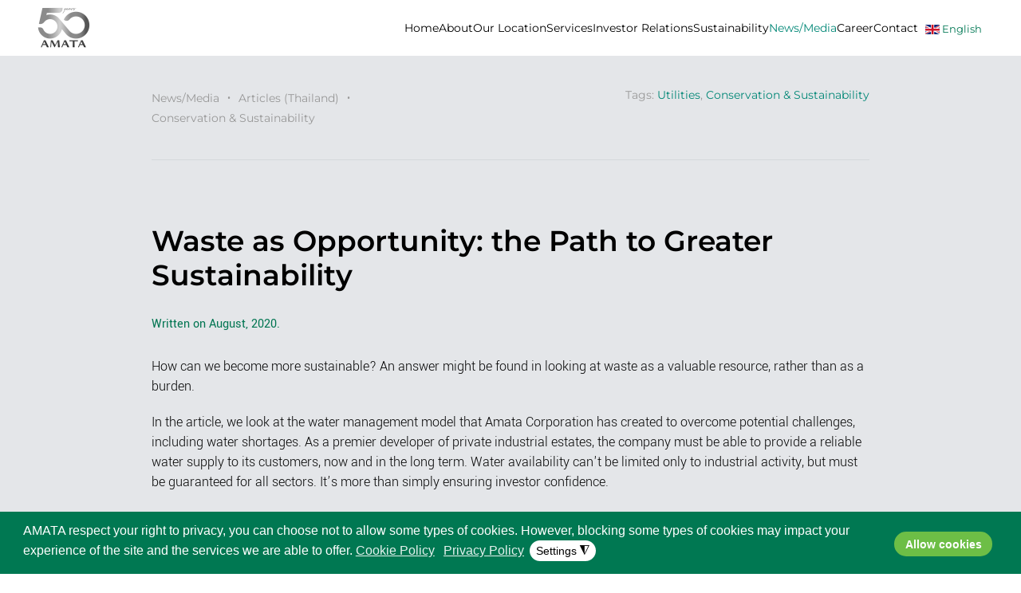

--- FILE ---
content_type: text/html; charset=utf-8
request_url: https://amata.com/news-media/357-waste-as-opportunity-the-path-to-greater-sustainability
body_size: 10605
content:
<!DOCTYPE html>
<html lang="en-gb" dir="ltr" vocab="https://schema.org/">

<head>
<!-- Google Tag Manager -->
<script>(function(w,d,s,l,i){w[l]=w[l]||[];w[l].push({'gtm.start': new Date().getTime(),event:'gtm.js'});var f=d.getElementsByTagName(s)[0], j=d.createElement(s),dl=l!='dataLayer'?'&l='+l:'';j.async=true;j.src='https://www.1a3c9a8ebcc58dac607cdcc47329d03d-gdprlock/gtm.js?id='+i+dl;f.parentNode.insertBefore(j,f);})(window,document,'script','dataLayer','GTM-NNLC72L');</script>
<!-- End Google Tag Manager -->    <meta http-equiv="X-UA-Compatible" content="IE=edge">
    <meta name="viewport" content="width=device-width, initial-scale=1">
    <link rel="shortcut icon" href="/images/favicon-96x96.png">
    <link rel="apple-touch-icon" href="/images/apple-icon-180x180.png">
    <meta charset="utf-8">
	<meta name="author" content="Super User">
	<meta name="generator" content="Joomla! - Open Source Content Management">
	<title>AMATA - Waste as Opportunity: the Path to Greater Sustainability</title>
	<link href="https://amata.com/news/357-waste-as-opportunity-the-path-to-greater-sustainability" rel="canonical">
	<link href="/media/system/css/joomla-fontawesome.min.css?ver=4.0.12" rel="preload" as="style" onload="this.onload=null;this.rel='stylesheet'">
<link rel="stylesheet" type="text/css" href="/media/plg_jspeed/cache/css/bda8c15a72f55c24ace4682bb3853224_0.css" />
	
	
	
	
	
	<link href="/templates/yootheme_amata/css/custom.css?4.0.12" rel="stylesheet" />
	<link rel="stylesheet" type="text/css" href="/media/plg_jspeed/cache/css/bda8c15a72f55c24ace4682bb3853224_1.css" />
	
	

	
	<script type="application/json" class="joomla-script-options new">{"joomla.jtext":{"ERROR":"Error","MESSAGE":"Message","NOTICE":"Notice","WARNING":"Warning","JCLOSE":"Close","JOK":"OK","JOPEN":"Open"},"system.paths":{"root":"","rootFull":"https:\/\/amata.com\/","base":"","baseFull":"https:\/\/amata.com\/"},"csrf.token":"e35cbad073b740f767bfd0f4b0ac7a6d"}</script>
	<script src="/media/system/js/core.min.js?ee06c8994b37d13d4ad21c573bbffeeb9465c0e2"></script>
	
	
	
	
	
	
	
	
	
	
	
	
	
	
	

	<script src="/media/plg_jspeed/cache/js/eb1a7931dd24441dadc2b07750831191_0.js"></script>
	<script src="/media/system/js/messages-es5.min.js?c29829fd2432533d05b15b771f86c6637708bd9d" nomodule defer></script>
<script src="/media/system/js/messages.min.js?7f7aa28ac8e8d42145850e8b45b3bc82ff9a6411" type="module"></script>
<script src="/plugins/system/gdpr/assets/js/jquery.fancybox.min.js?d5826c73e0bfc3238f87ba1b527375d3" defer></script>
<script src="/plugins/system/gdpr/assets/js/cookieconsent.min.js?d5826c73e0bfc3238f87ba1b527375d3" defer></script>
<script src="/plugins/system/gdpr/assets/js/init.js?d5826c73e0bfc3238f87ba1b527375d3" defer></script>
</head>

<body class="">

<!-- Google Tag Manager (noscript) -->
<noscript><iframe src="https://www.1a3c9a8ebcc58dac607cdcc47329d03d-gdprlock/ns.html?id=GTM-NNLC72L" height="0" width="0" style="display:none;visibility:hidden"></iframe></noscript>
<!-- End Google Tag Manager (noscript) -->

    
            
            <div class="tm-page">

                                    


<header class="tm-header-mobile uk-hidden@l" uk-header>


        <div uk-sticky cls-active="uk-navbar-sticky" sel-target=".uk-navbar-container">
    
        <div class="uk-navbar-container">

            <div class="uk-container uk-container-expand">
                <nav class="uk-navbar" uk-navbar="{&quot;container&quot;:&quot;.tm-header-mobile &gt; [uk-sticky]&quot;}">

                                        <div class="uk-navbar-left">

                                                    <a href="https://amata.com/" aria-label="Back to home" class="uk-logo uk-navbar-item">
    <picture>
<source type="image/webp" srcset="/templates/yootheme/cache/78/240906_AMATA_50thAnniversaryLOGO_RGB_WhiteBG%20bw-78cf63fd.webp 70w, /templates/yootheme/cache/84/240906_AMATA_50thAnniversaryLOGO_RGB_WhiteBG%20bw-845a0972.webp 140w" sizes="(min-width: 70px) 70px">
<img alt="AMATA" loading="eager" src="/templates/yootheme/cache/1b/240906_AMATA_50thAnniversaryLOGO_RGB_WhiteBG%20bw-1bce773a.png" width="70" height="52">
</picture></a>
                        
                        
                    </div>
                    
                    
                                        <div class="uk-navbar-right">

                                                    
                        
                        <a uk-toggle href="#tm-dialog-mobile" class="uk-navbar-toggle">

        
        <div uk-navbar-toggle-icon></div>

        
    </a>

                    </div>
                    
                </nav>
            </div>

        </div>

        </div>
    



        <div id="tm-dialog-mobile" uk-offcanvas="container: true; overlay: true" mode="push" flip>
        <div class="uk-offcanvas-bar uk-flex uk-flex-column">

                        <button class="uk-offcanvas-close uk-close-large" type="button" uk-close uk-toggle="cls: uk-close-large; mode: media; media: @s"></button>
            
                        <div class="uk-margin-auto-vertical">
                
<div class="uk-grid uk-child-width-1-1" uk-grid>    <div>
<div class="uk-panel" id="module-118">

    
    
<ul class="uk-nav uk-nav- uk-nav-accordion" uk-nav="targets: &gt; .js-accordion">
    
	<li class="item-101"><a href="/"> Home</a></li>
	<li class="item-110 uk-parent"><a href="/about"> About <span uk-nav-parent-icon></span></a>
	<ul class="uk-nav-sub">

		<li class="item-332"><a href="/about#amata-story" uk-scroll> Amata Story</a></li>
		<li class="item-333"><a href="/about#amata-group" uk-scroll> Amata Group</a></li></ul></li>
	<li class="item-145 uk-parent"><a href="/our-location"> Our Location <span uk-nav-parent-icon></span></a>
	<ul class="uk-nav-sub">

		<li class="item-144 uk-parent"><a href="/our-location/thailand"><picture>
<source type="image/webp" srcset="/templates/yootheme/cache/aa/thailand-aa80858f.webp 70w" sizes="(min-width: 70px) 70px">
<img src="/templates/yootheme/cache/fc/thailand-fce21712.jpeg" width="70" height="47" class="uk-margin-small-right" alt loading="eager">
</picture> Thailand</a>
		<ul>

			<li class="item-146"><a href="/our-location/thailand/chonburi"> Chonburi</a></li>
			<li class="item-183"><a href="/our-location/thailand/rayong"> Rayong</a></li></ul></li>
		<li class="item-180 uk-parent"><a href="/our-location/vietnam"><picture>
<source type="image/webp" srcset="/templates/yootheme/cache/a8/vietnam-a864b591.webp 70w" sizes="(min-width: 70px) 70px">
<img src="/templates/yootheme/cache/32/vietnam-32bb27b0.jpeg" width="70" height="47" class="uk-margin-small-right" alt loading="eager">
</picture> Vietnam</a>
		<ul>

			<li class="item-185 uk-parent"><a href="/our-location/vietnam/south-vietnam"> South Vietnam</a>
			<ul>

				<li class="item-186"><a href="/our-location/vietnam/south-vietnam/bien-hoa"> Bien Hoa</a></li>
				<li class="item-187"><a href="/our-location/vietnam/south-vietnam/long-thanh"> Long Thanh</a></li></ul></li>
			<li class="item-184 uk-parent"><a href="/our-location/vietnam/north-vietnam"> North Vietnam</a>
			<ul>

				<li class="item-188"><a href="/our-location/vietnam/north-vietnam/ha-long"> Ha Long</a></li>
				<li class="item-635"><a href="/our-location/vietnam/north-vietnam/phu-tho"> Phu Tho</a></li></ul></li></ul></li>
		<li class="item-181 uk-parent"><a href="/our-location/laos"><picture>
<source type="image/webp" srcset="/templates/yootheme/cache/68/laos-68fb5cad.webp 70w" sizes="(min-width: 70px) 70px">
<img src="/templates/yootheme/cache/61/laos-6171d187.jpeg" width="70" height="47" class="uk-margin-small-right" alt loading="eager">
</picture> Laos</a>
		<ul>

			<li class="item-624"><a href="/our-location/laos/namor"> Namor</a></li>
			<li class="item-189"><a href="/our-location/laos/nateuy"> Natuey</a></li></ul></li></ul></li>
	<li class="item-148"><a href="/services"> Services</a></li>
	<li class="item-157 js-accordion uk-parent"><a href> Investor Relations <span uk-nav-parent-icon></span></a>
	<ul class="uk-nav-sub">

		<li class="item-308"><a href="http://investor.amata.com/en/home" target="_blank"> Amata Corporation PCL.</a></li>
		<li class="item-309"><a href="http://www.amatavn.com/" target="_blank"> Amata VN PCL.</a></li>
		<li class="item-310"><a href="https://www.amatareit.com/en/investor-relations/unitholder-information/overview" target="_blank"> Amata Summit REIT Management</a></li></ul></li>
	<li class="item-158 uk-parent"><a href="/sustainability"> Sustainability <span uk-nav-parent-icon></span></a>
	<ul class="uk-nav-sub">

		<li class="item-159"><a href="/sustainability/our-approach"> Our Approach</a></li>
		<li class="item-160"><a href="/sustainability/fundamentals-of-sustainable-development"> Fundamentals of Sustainable Development</a></li>
		<li class="item-195"><a href="/sustainability/environmental-stewardship"> Environmental Stewardship</a></li>
		<li class="item-196"><a href="/sustainability/creating-value-for-society"> Creating Value for Society</a></li></ul></li>
	<li class="item-149 uk-active uk-parent"><a href="/news-media"> News/Media <span uk-nav-parent-icon></span></a>
	<ul class="uk-nav-sub">

		<li class="item-220"><a href="/news-media/news"> News</a></li>
		<li class="item-607"><a href="/news-media#customer-insight" uk-scroll> Customer Insights</a></li>
		<li class="item-222"><a href="/news-media/press-releases"> Press Releases</a></li>
		<li class="item-306"><a href="/news-media#documents-resources" uk-scroll> Documents &amp; Resources</a></li>
		<li class="item-328"><a href="/news-media#articles" uk-scroll> Articles</a></li></ul></li>
	<li class="item-151 uk-parent"><a href="/career"> Career <span uk-nav-parent-icon></span></a>
	<ul class="uk-nav-sub">

		<li class="item-334"><a href="/career#corporate-culture" uk-scroll> Corporate Culture</a></li>
		<li class="item-335"><a href="/career#jobs" uk-scroll> Open Positions</a></li></ul></li>
	<li class="item-153 uk-parent"><a href="/contact"> Contact <span uk-nav-parent-icon></span></a>
	<ul class="uk-nav-sub">

		<li class="item-330"><a href="/contact#meet-the-team" uk-scroll> Meet the team</a></li>
		<li class="item-331"><a href="/contact#our-locations" uk-scroll> Our Locations</a></li></ul></li></ul>

</div>
</div>    <div>
<div class="uk-panel" id="module-123">

    
    
<div class="uk-panel mod-languages">

    
    
        <ul class="uk-subnav">
                                            <li >
                    <a style="display: flex !important;" href="/zh/news-media">
                                                    <img title="简体中文" src="/media/mod_languages/images/zh_cn.gif" alt="简体中文">                                            </a>
                </li>
                                                            <li >
                    <a style="display: flex !important;" href="/th/new-media">
                                                    <img title="ไทย" src="/media/mod_languages/images/th_th.gif" alt="ไทย">                                            </a>
                </li>
                                                            <li class="uk-active">
                    <a style="display: flex !important;" href="https://amata.com/news-media/357-waste-as-opportunity-the-path-to-greater-sustainability">
                                                    <img title="English" src="/media/mod_languages/images/en_gb.gif" alt="English">                                            </a>
                </li>
                                                            <li >
                    <a style="display: flex !important;" href="/ja/new-media-2">
                                                    <img title="日本語" src="/media/mod_languages/images/ja_jp.gif" alt="日本語">                                            </a>
                </li>
                                    </ul>

    
    
</div>

</div>
</div></div>
            </div>
            
            
        </div>
    </div>
    
    
    

</header>





<header class="tm-header uk-visible@l" uk-header>



        <div uk-sticky media="@l" cls-active="uk-navbar-sticky" sel-target=".uk-navbar-container">
    
        <div class="uk-navbar-container">

            <div class="uk-container uk-container-expand">
                <nav class="uk-navbar" uk-navbar="{&quot;align&quot;:&quot;center&quot;,&quot;container&quot;:&quot;.tm-header &gt; [uk-sticky]&quot;,&quot;boundary&quot;:&quot;.tm-header .uk-navbar-container&quot;,&quot;target-y&quot;:&quot;.tm-header .uk-navbar-container&quot;,&quot;dropbar&quot;:true,&quot;dropbar-anchor&quot;:&quot;.tm-header .uk-navbar-container&quot;}">

                                        <div class="uk-navbar-left">

                                                    <a href="https://amata.com/" aria-label="Back to home" class="uk-logo uk-navbar-item">
    <picture>
<source type="image/webp" srcset="/templates/yootheme/cache/5f/240906_AMATA_50thAnniversaryLOGO_RGB_WhiteBG%20bw-5fbfb6c8.webp 80w, /templates/yootheme/cache/5f/240906_AMATA_50thAnniversaryLOGO_RGB_WhiteBG%20bw-5f18c10c.webp 160w" sizes="(min-width: 80px) 80px">
<img alt="AMATA" loading="eager" src="/templates/yootheme/cache/3c/240906_AMATA_50thAnniversaryLOGO_RGB_WhiteBG%20bw-3cbea20f.png" width="80" height="60">
</picture><picture>
<source type="image/webp" srcset="/templates/yootheme/cache/5f/240906_AMATA_50thAnniversaryLOGO_RGB_WhiteBG%20bw-5fbfb6c8.webp 80w, /templates/yootheme/cache/5f/240906_AMATA_50thAnniversaryLOGO_RGB_WhiteBG%20bw-5f18c10c.webp 160w" sizes="(min-width: 80px) 80px">
<img class="uk-logo-inverse" alt="AMATA" loading="eager" src="/templates/yootheme/cache/3c/240906_AMATA_50thAnniversaryLOGO_RGB_WhiteBG%20bw-3cbea20f.png" width="80" height="60">
</picture></a>
                        
                        
                        
                    </div>
                    
                    
                                        <div class="uk-navbar-right">

                                                    
<ul class="uk-navbar-nav" id="module-115">
    
	<li class="item-101"><a href="/"> Home</a></li>
	<li class="item-110 uk-parent"><a href="/about"> About</a>
	<div class="uk-navbar-dropdown"><div><ul class="uk-nav uk-navbar-dropdown-nav">

		<li class="item-332"><a href="/about#amata-story" uk-scroll> Amata Story</a></li>
		<li class="item-333"><a href="/about#amata-group" uk-scroll> Amata Group</a></li></ul></div></div></li>
	<li class="item-145 uk-parent"><a href="/our-location"> Our Location</a>
	<div class="uk-navbar-dropdown uk-navbar-dropdown-width-3"><div class="uk-drop-grid uk-child-width-1-3" uk-grid><div><ul class="uk-nav uk-navbar-dropdown-nav">

		<li class="item-144 uk-parent"><a href="/our-location/thailand" class="uk-preserve-width"><picture>
<source type="image/webp" srcset="/templates/yootheme/cache/aa/thailand-aa80858f.webp 70w" sizes="(min-width: 70px) 70px">
<img src="/templates/yootheme/cache/fc/thailand-fce21712.jpeg" width="70" height="47" class="uk-margin-small-right" alt loading="eager">
</picture> Thailand</a>
		<ul class="uk-nav-sub">

			<li class="item-146"><a href="/our-location/thailand/chonburi"> Chonburi</a></li>
			<li class="item-183"><a href="/our-location/thailand/rayong"> Rayong</a></li></ul></li></ul></div><div><ul class="uk-nav uk-navbar-dropdown-nav">

		<li class="item-180 uk-parent"><a href="/our-location/vietnam" class="uk-preserve-width"><picture>
<source type="image/webp" srcset="/templates/yootheme/cache/a8/vietnam-a864b591.webp 70w" sizes="(min-width: 70px) 70px">
<img src="/templates/yootheme/cache/32/vietnam-32bb27b0.jpeg" width="70" height="47" class="uk-margin-small-right" alt loading="eager">
</picture> Vietnam</a>
		<ul class="uk-nav-sub">

			<li class="item-185 uk-parent"><a href="/our-location/vietnam/south-vietnam"> South Vietnam</a>
			<ul>

				<li class="item-186"><a href="/our-location/vietnam/south-vietnam/bien-hoa"> Bien Hoa</a></li>
				<li class="item-187"><a href="/our-location/vietnam/south-vietnam/long-thanh"> Long Thanh</a></li></ul></li>
			<li class="item-184 uk-parent"><a href="/our-location/vietnam/north-vietnam"> North Vietnam</a>
			<ul>

				<li class="item-188"><a href="/our-location/vietnam/north-vietnam/ha-long"> Ha Long</a></li>
				<li class="item-635"><a href="/our-location/vietnam/north-vietnam/phu-tho"> Phu Tho</a></li></ul></li></ul></li></ul></div><div><ul class="uk-nav uk-navbar-dropdown-nav">

		<li class="item-181 uk-parent"><a href="/our-location/laos" class="uk-preserve-width"><picture>
<source type="image/webp" srcset="/templates/yootheme/cache/68/laos-68fb5cad.webp 70w" sizes="(min-width: 70px) 70px">
<img src="/templates/yootheme/cache/61/laos-6171d187.jpeg" width="70" height="47" class="uk-margin-small-right" alt loading="eager">
</picture> Laos</a>
		<ul class="uk-nav-sub">

			<li class="item-624"><a href="/our-location/laos/namor"> Namor</a></li>
			<li class="item-189"><a href="/our-location/laos/nateuy"> Natuey</a></li></ul></li></ul></div></div></div></li>
	<li class="item-148"><a href="/services"> Services</a></li>
	<li class="item-157 uk-parent"><a role="button"> Investor Relations</a>
	<div class="uk-navbar-dropdown" mode="hover" pos="bottom-center"><div><ul class="uk-nav uk-navbar-dropdown-nav">

		<li class="item-308"><a href="http://investor.amata.com/en/home" target="_blank"> Amata Corporation PCL.</a></li>
		<li class="item-309"><a href="http://www.amatavn.com/" target="_blank"> Amata VN PCL.</a></li>
		<li class="item-310"><a href="https://www.amatareit.com/en/investor-relations/unitholder-information/overview" target="_blank"> Amata Summit REIT Management</a></li></ul></div></div></li>
	<li class="item-158 uk-parent"><a href="/sustainability"> Sustainability</a>
	<div class="uk-navbar-dropdown"><div><ul class="uk-nav uk-navbar-dropdown-nav">

		<li class="item-159"><a href="/sustainability/our-approach"> Our Approach</a></li>
		<li class="item-160"><a href="/sustainability/fundamentals-of-sustainable-development"> Fundamentals of Sustainable Development</a></li>
		<li class="item-195"><a href="/sustainability/environmental-stewardship"> Environmental Stewardship</a></li>
		<li class="item-196"><a href="/sustainability/creating-value-for-society"> Creating Value for Society</a></li></ul></div></div></li>
	<li class="item-149 uk-active uk-parent"><a href="/news-media"> News/Media</a>
	<div class="uk-navbar-dropdown"><div><ul class="uk-nav uk-navbar-dropdown-nav">

		<li class="item-220"><a href="/news-media/news"> News</a></li>
		<li class="item-607"><a href="/news-media#customer-insight" uk-scroll> Customer Insights</a></li>
		<li class="item-222"><a href="/news-media/press-releases"> Press Releases</a></li>
		<li class="item-306"><a href="/news-media#documents-resources" uk-scroll> Documents &amp; Resources</a></li>
		<li class="item-328"><a href="/news-media#articles" uk-scroll> Articles</a></li></ul></div></div></li>
	<li class="item-151 uk-parent"><a href="/career"> Career</a>
	<div class="uk-navbar-dropdown"><div><ul class="uk-nav uk-navbar-dropdown-nav">

		<li class="item-334"><a href="/career#corporate-culture" uk-scroll> Corporate Culture</a></li>
		<li class="item-335"><a href="/career#jobs" uk-scroll> Open Positions</a></li></ul></div></div></li>
	<li class="item-153 uk-parent"><a href="/contact"> Contact</a>
	<div class="uk-navbar-dropdown"><div><ul class="uk-nav uk-navbar-dropdown-nav">

		<li class="item-330"><a href="/contact#meet-the-team" uk-scroll> Meet the team</a></li>
		<li class="item-331"><a href="/contact#our-locations" uk-scroll> Our Locations</a></li></ul></div></div></li></ul>

<div class="uk-navbar-item" id="module-117">

    
    
<div class="uk-panel mod-languages">

    
    
        <div class="uk-inline">

                                                                                                    <a tabindex="0">
                                            <img src="/media/mod_languages/images/en_gb.gif" alt="">                                        English                </a>
                                                        
            <div uk-dropdown="mode: click">
                <ul class="uk-nav uk-dropdown-nav">
                                                                    <li >
                                                        <a href="/zh/news-media">
                                                                    <img src="/media/mod_languages/images/zh_cn.gif" alt="">                                                                简体中文                            </a>
                        </li>
                                                                                            <li >
                                                        <a href="/th/new-media">
                                                                    <img src="/media/mod_languages/images/th_th.gif" alt="">                                                                ไทย                            </a>
                        </li>
                                                                                            <li class="uk-active">
                                                        <a href="https://amata.com/news-media/357-waste-as-opportunity-the-path-to-greater-sustainability">
                                                                    <img src="/media/mod_languages/images/en_gb.gif" alt="">                                                                English                            </a>
                        </li>
                                                                                            <li >
                                                        <a href="/ja/new-media-2">
                                                                    <img src="/media/mod_languages/images/ja_jp.gif" alt="">                                                                日本語                            </a>
                        </li>
                                                            </ul>
            </div>

        </div>

    
    
</div>

</div>

                        
                                                    
                        
                    </div>
                    
                </nav>
            </div>

        </div>

        </div>
    







</header>

                
                

                
                                <div id="system-message-container" aria-live="polite"></div>

                                <!-- Builder #template-tWNDX8FB -->
<div class="uk-section-muted uk-section uk-section-small">
    
        
        
        
            
                                <div class="uk-container uk-container-small">                
                    
                    <div class="uk-grid tm-grid-expand uk-grid-margin" uk-grid>
<div class="uk-width-2-5@m">
    
        
            
            
            
                
                    

<nav aria-label="Breadcrumb">
    <ul class="uk-breadcrumb uk-margin-remove-bottom" vocab="https://schema.org/" typeof="BreadcrumbList">
    
            <li property="itemListElement" typeof="ListItem">            <a href="/news-media" property="item" typeof="WebPage"><span property="name">News/Media</span></a>
            <meta property="position" content="1">
            </li>    
            <li property="itemListElement" typeof="ListItem">            <a href="/news-media" property="item" typeof="WebPage"><span property="name">Articles (Thailand)</span></a>
            <meta property="position" content="2">
            </li>    
            <li property="itemListElement" typeof="ListItem">            <a href="/news-media" property="item" typeof="WebPage"><span property="name">Conservation &amp; Sustainability</span></a>
            <meta property="position" content="3">
            </li>    
    </ul>
</nav>

                
            
        
    
</div>
<div class="uk-width-3-5@m">
    
        
            
            
            
                
                    
<div class="uk-text-meta uk-font-primary uk-text-right">        <a class="el-link uk-link-reset" href="/news-media/357-waste-as-opportunity-the-path-to-greater-sustainability">Tags: <span class="uk-link-muted"><a href="/component/tags/tag/utilities">Utilities</a>, <a href="/component/tags/tag/conservation-sustainability">Conservation & Sustainability</a></span></a>    </div>
                
            
        
    
</div></div><div class="uk-grid tm-grid-expand uk-child-width-1-1 uk-grid-margin">
<div class="uk-width-1-1">
    
        
            
            
            
                
                    <hr>
                
            
        
    
</div></div>
                                </div>
                
            
        
    
</div>
<div class="uk-section-muted uk-section uk-section-small">
    
        
        
        
            
                                <div class="uk-container uk-container-small">                
                    
                    <div class="uk-grid tm-grid-expand uk-child-width-1-1 uk-grid-margin">
<div class="uk-width-1-1">
    
        
            
            
            
                
                    
<div class="uk-panel uk-margin-remove-first-child uk-margin">
    
    
                        
                    

        
                <h3 class="el-title uk-h1 uk-margin-top uk-margin-remove-bottom">                        Waste as Opportunity: the Path to Greater Sustainability                    </h3>        
                <div class="el-meta uk-h6 uk-text-success uk-margin-top uk-margin-remove-bottom">Written on <time datetime="2020-08-01T14:21:57+07:00">August, 2020</time>.</div>        
    
        
        
                <div class="el-content uk-panel uk-margin-top"><p>How can we become more sustainable? An answer might be found in looking at waste as a valuable resource, rather than as a burden.</p>
<p>In the article, we look at the water management model that Amata Corporation has created to overcome potential challenges, including water shortages. As a premier developer of private industrial estates, the company must be able to provide a reliable water supply to its customers, now and in the long term. Water availability can't be limited only to industrial activity, but must be guaranteed for all sectors. It’s more than simply ensuring investor confidence.</p>
<p> </p>
<p><img src="/images/blog/articles/amata-waterspearhead/amata-waterspearhead-01.jpg" alt="" /></p>
<p><img src="/images/blog/articles/amata-waterspearhead/amata-waterspearhead-02.jpg" alt="" /></p>
<p> </p>
<h3>The Amata Water Management Model: Wastewater Recycling as a Prototype for the Eastern Economic Corridor</h3>
<p>Tackling water shortage while saving up to 40% on water</p>
<p>The Thai government has mandated a policy to develop the Eastern Economic Corridor (EEC), which comprises Chonburi, Rayong and Chachoengsao provinces. Their objective is to make the EEC the best and most modern economic area within ASEAN. Today, the eastern region of Thailand already has many factors contributing to its economic development; deep-sea ports, airports, major transportation routes, tourist attractions on land and at sea are all significant contributors to economic growth. Furthermore, Thailand is an attractive investment destination in Asia, with a strategically ideal location in the center of Southeast Asia, with an abundance of favorable conditions.</p>
<p>Chuchat Saitin, Managing Director of Amata Water Co., Ltd., is emphasizing the importance of the new EEC area, saying that it has growth potential to become a major economic hub. He anticipates growth rates higher than in Europe or America, with the advantage of more favorable production factors seen in labor cost, cost of raw materials and other operational costs.</p>
<p>When the EEC region is fully-developed within the next twenty years or so, many more migrant workers will relocate to the area, adding to the already densely-populated and urbanized coastal area in Chonburi and Rayong provinces, and in the existing industrial clusters.</p>
<p>This population growth will fuel an ever-increasing demand for water in all sectors. Overall demand for water is expected to rise by up to 3 billion cubic meters by 2037, making it a major consideration for ambitious development plans.</p>
<p>In the year 2005, the EEC region experienced a major drought, prompting Amata to become aware of the necessity of proper water management. Amata was possibly the first Thailand company to recognize the advantages of recycled wastewater as an additional water source, in place of naturally-sourced water.</p>
<p>According to Director Chuchat, "Since the severe drought of 2005, Amata has been continuously developing its water management programs in order to avoid future water shortages. We have worked on data analyses of weather conditions and forecasts.  We worked on alternative water sources, including surface groundwater. And we studied options for recycling wastewater and producing fresh water from seawater using current technologies. We have focused on achieving a balance between economic and social development and the environment. Our water management principles are based on a circular economy system with an efficient use of natural resources, known as the 3 R's: Reduce, Reuse and Recycle.”</p>
<p>Chuchat also added that water management with the “3Rs” principles, including the process of recycling wastewater to reuse in the supply chain, directly affects effectiveness and efficiency.</p>
<p> </p>
<p><img src="/images/blog/articles/amata-waterspearhead/amata-waterspearhead-04.jpg" alt="" /></p>
<p> </p>
<p>Every day, Amata’s wastewater treatment plants currently collect and treat 35,700 cubic meters of wastewater, equivalent to 13 million cubic meters per year. Current water reclamation facilities reclaim wastewater with a Reverse Osmosis Membrane (RO) filtration system, reducing the demand for water from fresh sources by 40 percent. The remaining wastewater is utilized for the irrigation of green spaces and for the cooling process at private power plants. The result is zero wastewater flowing into public canals or natural watersheds.</p>
<p>Amata Water Company has also established an Industrial Water Management Learning Center to educate interested agencies and institutions about proper water management system according to the 3Rs principles and the Circular Economy System.</p>
<p>Amata has also applied these water management systems to its industrial estates in Vietnam, and they will continue to do so with the expansion of sites in the future. Their goal is to save water and reduce water consumption from natural water sources, while helping to conserve the environment at the same time.</p>
<p>Chuchat continued, “Currently, we have to guarantee the availability of water to more than 1,100 tenants operating at our industrial estates. The development of efficient water management is critical for achieving a stable and sustainable water supply, not only for Amata's projects, but for the entire EEC region and Thailand in genera. We need to maintain confidence with investors and remain competitive among the Southeast Asian nations. We want to promote the country’s growth, but with stability and sustainability.“</p>
<p>“Waste water will eventually become one of the EEC region's primary water sources, replacing tap water during the dry season,” according to Associate Professor Dr. Chavalit Ratanatamskul, Director of Chulalongkorn University's Innovation Research Unit for Waste Treatment and Water Recycling and also head of the Industrial and Urban Development Project that recycles EEC region  waste water under the Spearhead Social Strategy. “The 3R principles are the basis for managing water resources and solving wastewater issues.”</p>
<p>A 2020 research study determined that the promotion of water savings by implementing wastewater recycling projects, Amata industrial estates in Chonburi and Rayong, saved approximately 40 percent, while Saha Industrial Park Sri Racha saved more than 15 percent over the previous year.</p>
<p>The study also found that many industries in the EEC region with high water consumption have the potential to recycle wastewater. The petrochemical industry could save 15 – 37 percent per year, non-metallic &amp; rubber products 18 – 55 percent, chemical industries 16 – 34 percent, food and beverage manufacturers 15 – 18 percent and electronics industries 15 percent.</p>
<p>Dr. Ratanatamskul added that water supply stability is key to the success of the EEC regional development plan. There are already practical water management technologies available to support recycling of wastewater as a new source of fresh water.</p>
<p>And this effort will certainly pay off in the long run, as severe drought is expected to remain a significant risk. Only with concerted efforts to reduce community water consumption with efficient wastewater management strategies can Thailand hope to maintain adequate maintain water sources for many years to come.</p>
<p><a href="http://www.waterspearhead.org/news" target="_blank" rel="noopener noreferrer">http://www.waterspearhead.org/news</a></p></div>        
        
        
        
        
    
    
</div>
                
            
        
    
</div></div><div class="uk-grid tm-grid-expand uk-child-width-1-1 uk-grid-margin">
<div class="uk-width-1-1">
    
        
            
            
            
                
                    
<div class="uk-margin">
    
    
        
        
<a class="el-content uk-button uk-button-default uk-flex-inline uk-flex-center uk-flex-middle" href="/news-media">
        <span class="uk-margin-small-right" uk-icon="chevron-left"></span>    
        Back    
    
</a>


        
    
    
</div>

                
            
        
    
</div></div>
                                </div>
                
            
        
    
</div>
<div class="uk-section-muted uk-section">
    
        
        
        
            
                                <div class="uk-container">                
                    
                    <div class="uk-grid tm-grid-expand uk-child-width-1-1 uk-grid-margin">
<div class="uk-width-1-1">
    
        
            
            
            
                
                    <hr>
                
            
        
    
</div></div><div class="uk-grid tm-grid-expand uk-child-width-1-1 uk-margin-large">
<div class="uk-width-1-1">
    
        
            
            
            
                
                    
<h1 class="uk-text-center">        Other Articles    </h1>
                
            
        
    
</div></div><div class="uk-grid tm-grid-expand uk-child-width-1-1 uk-grid-margin">
<div class="uk-width-1-1">
    
        
            
            
            
                
                    
<div class="uk-margin">
    <div class="uk-grid uk-child-width-1-1 uk-child-width-1-4@m uk-grid-column-medium uk-grid-divider uk-grid-match" uk-grid>        <div>
<div class="el-item uk-grid-item-match">
        <a class="uk-panel uk-margin-remove-first-child uk-link-toggle uk-display-block" href="/news-media/1084-amatas-commitment-to-environmental-sustainability-through-community-tree-planting-activities">    
    
                        
                    

        
                <h3 class="el-title uk-h4 uk-margin-top uk-margin-remove-bottom">                        <span class="uk-link-heading">AMATA's Commitment to Environmental Sustainability through Community Tree Planting Activities</span>                    </h3>        
                <div class="el-meta uk-text-meta uk-text-primary uk-margin-small-top">Thailand, Conservation & Sustainability, CSR</div>        
    
        
        
        
        
                <div class="uk-margin-small-top"><div class="el-link uk-button uk-button-text">Read more</div></div>        
        
        
    
        </a>    
</div></div>
        <div>
<div class="el-item uk-grid-item-match">
        <a class="uk-panel uk-margin-remove-first-child uk-link-toggle uk-display-block" href="/news-media/1083-guarantee-success-for-your-vietnam-factory-with-amata">    
    
                        
                    

        
                <h3 class="el-title uk-h4 uk-margin-top uk-margin-remove-bottom">                        <span class="uk-link-heading">Guarantee Success for Your Vietnam Factory with AMATA</span>                    </h3>        
        
    
        
        
        
        
                <div class="uk-margin-small-top"><div class="el-link uk-button uk-button-text">Read more</div></div>        
        
        
    
        </a>    
</div></div>
        <div>
<div class="el-item uk-grid-item-match">
        <a class="uk-panel uk-margin-remove-first-child uk-link-toggle uk-display-block" href="/news-media/1079-amatas-industrial-parks-thrive-with-multinational-investments-in-2023">    
    
                        
                    

        
                <h3 class="el-title uk-h4 uk-margin-top uk-margin-remove-bottom">                        <span class="uk-link-heading">AMATA's Industrial Parks Thrive with Multinational Investments in 2023</span>                    </h3>        
                <div class="el-meta uk-text-meta uk-text-primary uk-margin-small-top">Amata, Vietnam, AMATA City Ha Long, AMATA City Long Thanh</div>        
    
        
        
        
        
                <div class="uk-margin-small-top"><div class="el-link uk-button uk-button-text">Read more</div></div>        
        
        
    
        </a>    
</div></div>
        <div>
<div class="el-item uk-grid-item-match">
        <a class="uk-panel uk-margin-remove-first-child uk-link-toggle uk-display-block" href="/news-media/1067-vietnams-fdi-report-september-2023">    
    
                        
                    

        
                <h3 class="el-title uk-h4 uk-margin-top uk-margin-remove-bottom">                        <span class="uk-link-heading">Vietnam's FDI Report September 2023</span>                    </h3>        
                <div class="el-meta uk-text-meta uk-text-primary uk-margin-small-top">Macroeconomic Series, Vietnam</div>        
    
        
        
        
        
                <div class="uk-margin-small-top"><div class="el-link uk-button uk-button-text">Read more</div></div>        
        
        
    
        </a>    
</div></div>
        </div>

</div>

                
            
        
    
</div></div>
                                </div>
                
            
        
    
</div>

                                
            
<div id="module-160" class="builder"></div>
<div id="module-90" class="builder"><!-- Builder #module-90 --><style class="uk-margin-remove-adjacent">#module-90\#0 .el-item { background: #fff; } #module-90\#1 .el-item { background: #fff; } #module-90\#2 .el-title { font-weight: 600; } #module-90\#2 { width: fit-content; align-items: center; } #module-90\#3 { border-color: #000; } #module-90\#4 .el-link { color: #000; } </style>
<div class="uk-section-muted" uk-scrollspy="target: [uk-scrollspy-class]; cls: uk-animation-slide-bottom-medium; delay: false;">
        <div data-src="/images/footer/image_background_footer_01.jpg" data-sources="[{&quot;type&quot;:&quot;image\/webp&quot;,&quot;srcset&quot;:&quot;\/templates\/yootheme\/cache\/7f\/image_background_footer_01-7f287820.webp 3840w&quot;,&quot;sizes&quot;:&quot;(min-width: 3840px) 3840px&quot;}]" uk-img class="uk-background-norepeat uk-background-width-1-1 uk-background-top-center uk-background-image@m uk-section uk-section-large uk-padding-remove-bottom uk-flex uk-flex-bottom" uk-parallax="bgy: -10,-60; easing: 0" uk-height-viewport="offset-top: true; offset-bottom: 20;">    
        
        
        
                        <div class="uk-width-1-1">
            
                
                    
                    <div class="uk-margin-large uk-container uk-container-xlarge"><div class="uk-visible@m uk-grid tm-grid-expand" uk-grid>
<div class="uk-light uk-width-2-3@m uk-visible@m">
    
        
            
            
            
                
                    
<h2 class="uk-font-primary uk-visible@m" uk-scrollspy-class="uk-animation-slide-right-medium">        Start <br /><strong>Building the Future</strong> <br />with AMATA    </h2>
                
            
        
    
</div>
<div class="uk-grid-item-match uk-flex-middle uk-width-1-3@m uk-visible@m">
    
        
            
            
                        <div class="uk-panel uk-width-1-1">            
                
                    
<div id="module-90#0" class="uk-margin uk-width-medium uk-margin-auto uk-text-left uk-visible@m" uk-scrollspy-class="uk-animation-fade">
    
    
        
        
<a class="el-content uk-width-1-1 uk-button uk-button-default" href="/contact">
    
        Talk With Our Consultants <span uk-icon="icon: arrow-right; ratio: 1.3"> </span>    
    
</a>


        
    
    
</div>

                
                        </div>
            
        
    
</div></div></div><div class="uk-hidden@m uk-grid tm-grid-expand uk-child-width-1-1 uk-margin-remove-vertical">
<div class="uk-width-1-1 uk-hidden@m">
    
        
            
            
            
                
                    
<div class="uk-margin uk-text-center uk-hidden@m" uk-scrollspy-class>
        <picture>
<source type="image/webp" srcset="/templates/yootheme/cache/57/image_background_footer_01-5720ddf1.webp 768w, /templates/yootheme/cache/53/image_background_footer_01-5360c659.webp 800w, /templates/yootheme/cache/25/image_background_footer_01-25c0c671.webp 1024w, /templates/yootheme/cache/99/image_background_footer_01-993a6e4d.webp 1366w, /templates/yootheme/cache/47/image_background_footer_01-47fbf3de.webp 1600w" sizes="(min-width: 800px) 800px">
<img src="/templates/yootheme/cache/4f/image_background_footer_01-4f487bf7.jpeg" width="800" height="300" class="el-image" alt loading="lazy">
</picture>    
    
</div>

                
            
        
    
</div></div><div class="uk-grid tm-grid-expand uk-child-width-1-1 uk-margin-xlarge uk-margin-remove-top uk-margin-remove-bottom" uk-height-match="target: .uk-card">
<div class="uk-grid-item-match uk-width-1-1">
        <div class="uk-flex">    
                <div data-src="/images/footer/half_background_footer.png" data-sources="[{&quot;type&quot;:&quot;image\/webp&quot;,&quot;srcset&quot;:&quot;\/templates\/yootheme\/cache\/0c\/half_background_footer-0c72f525.webp 3840w&quot;,&quot;sizes&quot;:&quot;(max-aspect-ratio: 3840\/611) 628vh&quot;}]" uk-img class="uk-background-norepeat uk-background-cover uk-background-top-center uk-tile  uk-tile-xsmall uk-width-1-1 uk-position-relative uk-flex uk-flex-bottom">        
            
            
                        <div class="uk-panel uk-width-1-1">            
                
                    
<h2 class="uk-font-primary uk-hidden@m" uk-scrollspy-class>        Start <br /><strong>Building the Future</strong> <br />with AMATA    </h2>
<div id="module-90#1" class="uk-margin uk-width-medium uk-margin-auto uk-text-left uk-hidden@m" uk-scrollspy-class>
    
    
        
        
<a class="el-content uk-width-1-1 uk-button uk-button-default" href="/contact">
    
        Talk With Our Consultants <span uk-icon="icon: arrow-right; ratio: 1.3"> </span>    
    
</a>


        
    
    
</div>

<h3 class="uk-h3 uk-font-primary uk-margin-medium uk-text-center@m uk-text-left" uk-scrollspy-class>        <span class="uk-text-primary"><strong>Contact us</strong></span> for more details.    </h3>
<div id="module-90#2" class="uk-margin-large uk-margin-remove-top uk-width-2xlarge uk-margin-auto">
    <div class="uk-grid uk-child-width-1-1 uk-child-width-auto@m uk-grid-match" uk-grid>        <div>
<div class="el-item uk-panel uk-margin-remove-first-child" uk-scrollspy-class>
    
    
                        
                    

        
                <div class="el-title uk-h6 uk-font-primary uk-text-secondary uk-margin-top uk-margin-remove-bottom">                        Thailand                    </div>        
        
    
        
        
                <div class="el-content uk-panel uk-margin-small-top"><p>(+66) 38 939 007</p></div>        
        
        
        
        
    
    
</div></div>
        <div>
<div class="el-item uk-panel uk-margin-remove-first-child" uk-scrollspy-class>
    
    
                        
                    

        
                <div class="el-title uk-h6 uk-font-primary uk-text-secondary uk-margin-top uk-margin-remove-bottom">                        Vietnam                    </div>        
        
    
        
        
                <div class="el-content uk-panel uk-margin-small-top"><p>(+84) 251 3991 007 (South) <br />(+84) 203 3567 007 (North)</p></div>        
        
        
        
        
    
    
</div></div>
        <div>
<div class="el-item uk-panel uk-margin-remove-first-child" uk-scrollspy-class>
    
    
                        
                    

        
                <div class="el-title uk-h6 uk-font-primary uk-text-secondary uk-margin-top uk-margin-remove-bottom">                        Myanmar                    </div>        
        
    
        
        
                <div class="el-content uk-panel uk-margin-small-top"><p>(+95) 1 230 5627</p></div>        
        
        
        
        
    
    
</div></div>
        <div>
<div class="el-item uk-panel uk-margin-remove-first-child" uk-scrollspy-class>
    
    
                        
                    

        
                <div class="el-title uk-h6 uk-font-primary uk-text-secondary uk-margin-top uk-margin-remove-bottom">                        Laos                    </div>        
        
    
        
        
                <div class="el-content uk-panel uk-margin-small-top"><p>(+856) 21 810007 <br />(+856) 20 5710007 (Chinese) <br />(+856) 20 57550007 (English)</p></div>        
        
        
        
        
    
    
</div></div>
        </div>

</div>
<hr class="uk-margin-medium uk-margin-remove-bottom" id="module-90#3" uk-scrollspy-class><div class="uk-panel uk-margin-small" uk-scrollspy-class><div class="uk-grid tm-grid-expand uk-grid-margin" uk-grid>
<div class="uk-width-2-3@m">
    
        
            
            
            
                
                    
<div id="module-90#4" uk-scrollspy-class>
    <ul class="uk-margin-remove-bottom uk-subnav" uk-margin>        <li class="el-item ">
    <a class="el-link" href="/">Home</a></li>
        <li class="el-item ">
    <a class="el-link" href="/about">About</a></li>
        <li class="el-item ">
    <a class="el-link" href="/our-location">Our Location</a></li>
        <li class="el-item ">
    <a class="el-link" href="/services">Services</a></li>
        <li class="el-item ">
    <a class="el-link" href="/sustainability">Sustainability</a></li>
        <li class="el-item ">
    <a class="el-link" href="/news-media">News/Media</a></li>
        <li class="el-item ">
    <a class="el-link" href="/career">Career</a></li>
        <li class="el-item ">
    <a class="el-link" href="/contact">Contact</a></li>
        <li class="el-item ">
    <a class="el-link" href="/privacy-notice">Privacy Notice</a></li>
        <li class="el-item ">
    <a class="el-link" href="/disclaimer">Disclaimer</a></li>
        </ul>

</div>
                
            
        
    
</div>
<div class="uk-width-1-3@m">
    
        
            
            
            
                
                    <div class="uk-panel uk-text-lead uk-margin uk-text-right@m uk-text-left" uk-scrollspy-class><p>© AMATA CORPORATION PCL. All rights reserved.  <a href="https://www.toneyes.com/" target="_blank" rel="noopener noreferrer"><img src="/images/homepage/logo_toneyes-01.svg" alt="Web by Toneyes" width="20" />  Web by Toneyes</a></p></div>
                
            
        
    
</div></div><div class="uk-grid tm-grid-expand uk-child-width-1-1 uk-grid-margin">
<div class="uk-width-1-1">
    
        
            
            
            
                
                    
                
            
        
    
</div></div></div>
                
                        </div>
            
                </div>
        
        </div>
    
</div></div>
                
                        </div>
            
        
        </div>
    
</div></div>

            
            </div>

            
            

            <script src="https://static.elfsight.com/platform/platform.js" data-use-service-core defer></script>
            <div class="elfsight-app-3df373cd-2853-4282-80b1-7965bd7f63eb" data-elfsight-app-lazy></div>
            
             
                <script src="https://portal.b2blead.ai/api/deployment/c686cedf-4f39-40af-98b4-f28321f24b11" defer></script>           
            
<script>
(function(c,d){"JUri"in d||(d.JUri="https://amata.com/");c.addEventListener("click",function(a){var b=a.target?a.target.closest('[class*="ba-click-lightbox-form-"], [href*="ba-click-lightbox-form-"]'):null;if(b){a.preventDefault();if("pending"==b.clicked)return!1;b.clicked="pending";"formsAppClk"in window?formsAppClk.click(b):(a=document.createElement("script"),a.src=JUri+"components/com_baforms/assets/js/click-trigger.js",a.onload=function(){formsAppClk.click(b)},
c.head.append(a))}})})(document,window);
</script>
<script defer src="https://static.cloudflareinsights.com/beacon.min.js/vcd15cbe7772f49c399c6a5babf22c1241717689176015" integrity="sha512-ZpsOmlRQV6y907TI0dKBHq9Md29nnaEIPlkf84rnaERnq6zvWvPUqr2ft8M1aS28oN72PdrCzSjY4U6VaAw1EQ==" data-cf-beacon='{"version":"2024.11.0","token":"42f154d8cbe44d68a0bc8c607dcc33a2","r":1,"server_timing":{"name":{"cfCacheStatus":true,"cfEdge":true,"cfExtPri":true,"cfL4":true,"cfOrigin":true,"cfSpeedBrain":true},"location_startswith":null}}' crossorigin="anonymous"></script>
</body>

</html><!-- /news-media/357-waste-as-opportunity-the-path-to-greater-sustainability -->

--- FILE ---
content_type: application/javascript
request_url: https://amata.com/media/plg_jspeed/cache/js/eb1a7931dd24441dadc2b07750831191_0.js
body_size: 102748
content:
try {
/*! jQuery v3.7.1 | (c) OpenJS Foundation and other contributors | jquery.org/license */
!function(e,t){"use strict";"object"==typeof module&&"object"==typeof module.exports?module.exports=e.document?t(e,!0):function(e){if(!e.document)throw new Error("jQuery requires a window with a document");return t(e)}:t(e)}("undefined"!=typeof window?window:this,function(ie,e){"use strict";var oe=[],r=Object.getPrototypeOf,ae=oe.slice,g=oe.flat?function(e){return oe.flat.call(e)}:function(e){return oe.concat.apply([],e)},s=oe.push,se=oe.indexOf,n={},i=n.toString,ue=n.hasOwnProperty,o=ue.toString,a=o.call(Object),le={},v=function(e){return"function"==typeof e&&"number"!=typeof e.nodeType&&"function"!=typeof e.item},y=function(e){return null!=e&&e===e.window},C=ie.document,u={type:!0,src:!0,nonce:!0,noModule:!0};function m(e,t,n){var r,i,o=(n=n||C).createElement("script");if(o.text=e,t)for(r in u)(i=t[r]||t.getAttribute&&t.getAttribute(r))&&o.setAttribute(r,i);n.head.appendChild(o).parentNode.removeChild(o)}function x(e){return null==e?e+"":"object"==typeof e||"function"==typeof e?n[i.call(e)]||"object":typeof e}var t="3.7.1",l=/HTML$/i,ce=function(e,t){return new ce.fn.init(e,t)};function c(e){var t=!!e&&"length"in e&&e.length,n=x(e);return!v(e)&&!y(e)&&("array"===n||0===t||"number"==typeof t&&0<t&&t-1 in e)}function fe(e,t){return e.nodeName&&e.nodeName.toLowerCase()===t.toLowerCase()}ce.fn=ce.prototype={jquery:t,constructor:ce,length:0,toArray:function(){return ae.call(this)},get:function(e){return null==e?ae.call(this):e<0?this[e+this.length]:this[e]},pushStack:function(e){var t=ce.merge(this.constructor(),e);return t.prevObject=this,t},each:function(e){return ce.each(this,e)},map:function(n){return this.pushStack(ce.map(this,function(e,t){return n.call(e,t,e)}))},slice:function(){return this.pushStack(ae.apply(this,arguments))},first:function(){return this.eq(0)},last:function(){return this.eq(-1)},even:function(){return this.pushStack(ce.grep(this,function(e,t){return(t+1)%2}))},odd:function(){return this.pushStack(ce.grep(this,function(e,t){return t%2}))},eq:function(e){var t=this.length,n=+e+(e<0?t:0);return this.pushStack(0<=n&&n<t?[this[n]]:[])},end:function(){return this.prevObject||this.constructor()},push:s,sort:oe.sort,splice:oe.splice},ce.extend=ce.fn.extend=function(){var e,t,n,r,i,o,a=arguments[0]||{},s=1,u=arguments.length,l=!1;for("boolean"==typeof a&&(l=a,a=arguments[s]||{},s++),"object"==typeof a||v(a)||(a={}),s===u&&(a=this,s--);s<u;s++)if(null!=(e=arguments[s]))for(t in e)r=e[t],"__proto__"!==t&&a!==r&&(l&&r&&(ce.isPlainObject(r)||(i=Array.isArray(r)))?(n=a[t],o=i&&!Array.isArray(n)?[]:i||ce.isPlainObject(n)?n:{},i=!1,a[t]=ce.extend(l,o,r)):void 0!==r&&(a[t]=r));return a},ce.extend({expando:"jQuery"+(t+Math.random()).replace(/\D/g,""),isReady:!0,error:function(e){throw new Error(e)},noop:function(){},isPlainObject:function(e){var t,n;return!(!e||"[object Object]"!==i.call(e))&&(!(t=r(e))||"function"==typeof(n=ue.call(t,"constructor")&&t.constructor)&&o.call(n)===a)},isEmptyObject:function(e){var t;for(t in e)return!1;return!0},globalEval:function(e,t,n){m(e,{nonce:t&&t.nonce},n)},each:function(e,t){var n,r=0;if(c(e)){for(n=e.length;r<n;r++)if(!1===t.call(e[r],r,e[r]))break}else for(r in e)if(!1===t.call(e[r],r,e[r]))break;return e},text:function(e){var t,n="",r=0,i=e.nodeType;if(!i)while(t=e[r++])n+=ce.text(t);return 1===i||11===i?e.textContent:9===i?e.documentElement.textContent:3===i||4===i?e.nodeValue:n},makeArray:function(e,t){var n=t||[];return null!=e&&(c(Object(e))?ce.merge(n,"string"==typeof e?[e]:e):s.call(n,e)),n},inArray:function(e,t,n){return null==t?-1:se.call(t,e,n)},isXMLDoc:function(e){var t=e&&e.namespaceURI,n=e&&(e.ownerDocument||e).documentElement;return!l.test(t||n&&n.nodeName||"HTML")},merge:function(e,t){for(var n=+t.length,r=0,i=e.length;r<n;r++)e[i++]=t[r];return e.length=i,e},grep:function(e,t,n){for(var r=[],i=0,o=e.length,a=!n;i<o;i++)!t(e[i],i)!==a&&r.push(e[i]);return r},map:function(e,t,n){var r,i,o=0,a=[];if(c(e))for(r=e.length;o<r;o++)null!=(i=t(e[o],o,n))&&a.push(i);else for(o in e)null!=(i=t(e[o],o,n))&&a.push(i);return g(a)},guid:1,support:le}),"function"==typeof Symbol&&(ce.fn[Symbol.iterator]=oe[Symbol.iterator]),ce.each("Boolean Number String Function Array Date RegExp Object Error Symbol".split(" "),function(e,t){n["[object "+t+"]"]=t.toLowerCase()});var pe=oe.pop,de=oe.sort,he=oe.splice,ge="[\\x20\\t\\r\\n\\f]",ve=new RegExp("^"+ge+"+|((?:^|[^\\\\])(?:\\\\.)*)"+ge+"+$","g");ce.contains=function(e,t){var n=t&&t.parentNode;return e===n||!(!n||1!==n.nodeType||!(e.contains?e.contains(n):e.compareDocumentPosition&&16&e.compareDocumentPosition(n)))};var f=/([\0-\x1f\x7f]|^-?\d)|^-$|[^\x80-\uFFFF\w-]/g;function p(e,t){return t?"\0"===e?"\ufffd":e.slice(0,-1)+"\\"+e.charCodeAt(e.length-1).toString(16)+" ":"\\"+e}ce.escapeSelector=function(e){return(e+"").replace(f,p)};var ye=C,me=s;!function(){var e,b,w,o,a,T,r,C,d,i,k=me,S=ce.expando,E=0,n=0,s=W(),c=W(),u=W(),h=W(),l=function(e,t){return e===t&&(a=!0),0},f="checked|selected|async|autofocus|autoplay|controls|defer|disabled|hidden|ismap|loop|multiple|open|readonly|required|scoped",t="(?:\\\\[\\da-fA-F]{1,6}"+ge+"?|\\\\[^\\r\\n\\f]|[\\w-]|[^\0-\\x7f])+",p="\\["+ge+"*("+t+")(?:"+ge+"*([*^$|!~]?=)"+ge+"*(?:'((?:\\\\.|[^\\\\'])*)'|\"((?:\\\\.|[^\\\\\"])*)\"|("+t+"))|)"+ge+"*\\]",g=":("+t+")(?:\\((('((?:\\\\.|[^\\\\'])*)'|\"((?:\\\\.|[^\\\\\"])*)\")|((?:\\\\.|[^\\\\()[\\]]|"+p+")*)|.*)\\)|)",v=new RegExp(ge+"+","g"),y=new RegExp("^"+ge+"*,"+ge+"*"),m=new RegExp("^"+ge+"*([>+~]|"+ge+")"+ge+"*"),x=new RegExp(ge+"|>"),j=new RegExp(g),A=new RegExp("^"+t+"$"),D={ID:new RegExp("^#("+t+")"),CLASS:new RegExp("^\\.("+t+")"),TAG:new RegExp("^("+t+"|[*])"),ATTR:new RegExp("^"+p),PSEUDO:new RegExp("^"+g),CHILD:new RegExp("^:(only|first|last|nth|nth-last)-(child|of-type)(?:\\("+ge+"*(even|odd|(([+-]|)(\\d*)n|)"+ge+"*(?:([+-]|)"+ge+"*(\\d+)|))"+ge+"*\\)|)","i"),bool:new RegExp("^(?:"+f+")$","i"),needsContext:new RegExp("^"+ge+"*[>+~]|:(even|odd|eq|gt|lt|nth|first|last)(?:\\("+ge+"*((?:-\\d)?\\d*)"+ge+"*\\)|)(?=[^-]|$)","i")},N=/^(?:input|select|textarea|button)$/i,q=/^h\d$/i,L=/^(?:#([\w-]+)|(\w+)|\.([\w-]+))$/,H=/[+~]/,O=new RegExp("\\\\[\\da-fA-F]{1,6}"+ge+"?|\\\\([^\\r\\n\\f])","g"),P=function(e,t){var n="0x"+e.slice(1)-65536;return t||(n<0?String.fromCharCode(n+65536):String.fromCharCode(n>>10|55296,1023&n|56320))},M=function(){V()},R=J(function(e){return!0===e.disabled&&fe(e,"fieldset")},{dir:"parentNode",next:"legend"});try{k.apply(oe=ae.call(ye.childNodes),ye.childNodes),oe[ye.childNodes.length].nodeType}catch(e){k={apply:function(e,t){me.apply(e,ae.call(t))},call:function(e){me.apply(e,ae.call(arguments,1))}}}function I(t,e,n,r){var i,o,a,s,u,l,c,f=e&&e.ownerDocument,p=e?e.nodeType:9;if(n=n||[],"string"!=typeof t||!t||1!==p&&9!==p&&11!==p)return n;if(!r&&(V(e),e=e||T,C)){if(11!==p&&(u=L.exec(t)))if(i=u[1]){if(9===p){if(!(a=e.getElementById(i)))return n;if(a.id===i)return k.call(n,a),n}else if(f&&(a=f.getElementById(i))&&I.contains(e,a)&&a.id===i)return k.call(n,a),n}else{if(u[2])return k.apply(n,e.getElementsByTagName(t)),n;if((i=u[3])&&e.getElementsByClassName)return k.apply(n,e.getElementsByClassName(i)),n}if(!(h[t+" "]||d&&d.test(t))){if(c=t,f=e,1===p&&(x.test(t)||m.test(t))){(f=H.test(t)&&U(e.parentNode)||e)==e&&le.scope||((s=e.getAttribute("id"))?s=ce.escapeSelector(s):e.setAttribute("id",s=S)),o=(l=Y(t)).length;while(o--)l[o]=(s?"#"+s:":scope")+" "+Q(l[o]);c=l.join(",")}try{return k.apply(n,f.querySelectorAll(c)),n}catch(e){h(t,!0)}finally{s===S&&e.removeAttribute("id")}}}return re(t.replace(ve,"$1"),e,n,r)}function W(){var r=[];return function e(t,n){return r.push(t+" ")>b.cacheLength&&delete e[r.shift()],e[t+" "]=n}}function F(e){return e[S]=!0,e}function $(e){var t=T.createElement("fieldset");try{return!!e(t)}catch(e){return!1}finally{t.parentNode&&t.parentNode.removeChild(t),t=null}}function B(t){return function(e){return fe(e,"input")&&e.type===t}}function _(t){return function(e){return(fe(e,"input")||fe(e,"button"))&&e.type===t}}function z(t){return function(e){return"form"in e?e.parentNode&&!1===e.disabled?"label"in e?"label"in e.parentNode?e.parentNode.disabled===t:e.disabled===t:e.isDisabled===t||e.isDisabled!==!t&&R(e)===t:e.disabled===t:"label"in e&&e.disabled===t}}function X(a){return F(function(o){return o=+o,F(function(e,t){var n,r=a([],e.length,o),i=r.length;while(i--)e[n=r[i]]&&(e[n]=!(t[n]=e[n]))})})}function U(e){return e&&"undefined"!=typeof e.getElementsByTagName&&e}function V(e){var t,n=e?e.ownerDocument||e:ye;return n!=T&&9===n.nodeType&&n.documentElement&&(r=(T=n).documentElement,C=!ce.isXMLDoc(T),i=r.matches||r.webkitMatchesSelector||r.msMatchesSelector,r.msMatchesSelector&&ye!=T&&(t=T.defaultView)&&t.top!==t&&t.addEventListener("unload",M),le.getById=$(function(e){return r.appendChild(e).id=ce.expando,!T.getElementsByName||!T.getElementsByName(ce.expando).length}),le.disconnectedMatch=$(function(e){return i.call(e,"*")}),le.scope=$(function(){return T.querySelectorAll(":scope")}),le.cssHas=$(function(){try{return T.querySelector(":has(*,:jqfake)"),!1}catch(e){return!0}}),le.getById?(b.filter.ID=function(e){var t=e.replace(O,P);return function(e){return e.getAttribute("id")===t}},b.find.ID=function(e,t){if("undefined"!=typeof t.getElementById&&C){var n=t.getElementById(e);return n?[n]:[]}}):(b.filter.ID=function(e){var n=e.replace(O,P);return function(e){var t="undefined"!=typeof e.getAttributeNode&&e.getAttributeNode("id");return t&&t.value===n}},b.find.ID=function(e,t){if("undefined"!=typeof t.getElementById&&C){var n,r,i,o=t.getElementById(e);if(o){if((n=o.getAttributeNode("id"))&&n.value===e)return[o];i=t.getElementsByName(e),r=0;while(o=i[r++])if((n=o.getAttributeNode("id"))&&n.value===e)return[o]}return[]}}),b.find.TAG=function(e,t){return"undefined"!=typeof t.getElementsByTagName?t.getElementsByTagName(e):t.querySelectorAll(e)},b.find.CLASS=function(e,t){if("undefined"!=typeof t.getElementsByClassName&&C)return t.getElementsByClassName(e)},d=[],$(function(e){var t;r.appendChild(e).innerHTML="<a id='"+S+"' href='' disabled='disabled'></a><select id='"+S+"-\r\\' disabled='disabled'><option selected=''></option></select>",e.querySelectorAll("[selected]").length||d.push("\\["+ge+"*(?:value|"+f+")"),e.querySelectorAll("[id~="+S+"-]").length||d.push("~="),e.querySelectorAll("a#"+S+"+*").length||d.push(".#.+[+~]"),e.querySelectorAll(":checked").length||d.push(":checked"),(t=T.createElement("input")).setAttribute("type","hidden"),e.appendChild(t).setAttribute("name","D"),r.appendChild(e).disabled=!0,2!==e.querySelectorAll(":disabled").length&&d.push(":enabled",":disabled"),(t=T.createElement("input")).setAttribute("name",""),e.appendChild(t),e.querySelectorAll("[name='']").length||d.push("\\["+ge+"*name"+ge+"*="+ge+"*(?:''|\"\")")}),le.cssHas||d.push(":has"),d=d.length&&new RegExp(d.join("|")),l=function(e,t){if(e===t)return a=!0,0;var n=!e.compareDocumentPosition-!t.compareDocumentPosition;return n||(1&(n=(e.ownerDocument||e)==(t.ownerDocument||t)?e.compareDocumentPosition(t):1)||!le.sortDetached&&t.compareDocumentPosition(e)===n?e===T||e.ownerDocument==ye&&I.contains(ye,e)?-1:t===T||t.ownerDocument==ye&&I.contains(ye,t)?1:o?se.call(o,e)-se.call(o,t):0:4&n?-1:1)}),T}for(e in I.matches=function(e,t){return I(e,null,null,t)},I.matchesSelector=function(e,t){if(V(e),C&&!h[t+" "]&&(!d||!d.test(t)))try{var n=i.call(e,t);if(n||le.disconnectedMatch||e.document&&11!==e.document.nodeType)return n}catch(e){h(t,!0)}return 0<I(t,T,null,[e]).length},I.contains=function(e,t){return(e.ownerDocument||e)!=T&&V(e),ce.contains(e,t)},I.attr=function(e,t){(e.ownerDocument||e)!=T&&V(e);var n=b.attrHandle[t.toLowerCase()],r=n&&ue.call(b.attrHandle,t.toLowerCase())?n(e,t,!C):void 0;return void 0!==r?r:e.getAttribute(t)},I.error=function(e){throw new Error("Syntax error, unrecognized expression: "+e)},ce.uniqueSort=function(e){var t,n=[],r=0,i=0;if(a=!le.sortStable,o=!le.sortStable&&ae.call(e,0),de.call(e,l),a){while(t=e[i++])t===e[i]&&(r=n.push(i));while(r--)he.call(e,n[r],1)}return o=null,e},ce.fn.uniqueSort=function(){return this.pushStack(ce.uniqueSort(ae.apply(this)))},(b=ce.expr={cacheLength:50,createPseudo:F,match:D,attrHandle:{},find:{},relative:{">":{dir:"parentNode",first:!0}," ":{dir:"parentNode"},"+":{dir:"previousSibling",first:!0},"~":{dir:"previousSibling"}},preFilter:{ATTR:function(e){return e[1]=e[1].replace(O,P),e[3]=(e[3]||e[4]||e[5]||"").replace(O,P),"~="===e[2]&&(e[3]=" "+e[3]+" "),e.slice(0,4)},CHILD:function(e){return e[1]=e[1].toLowerCase(),"nth"===e[1].slice(0,3)?(e[3]||I.error(e[0]),e[4]=+(e[4]?e[5]+(e[6]||1):2*("even"===e[3]||"odd"===e[3])),e[5]=+(e[7]+e[8]||"odd"===e[3])):e[3]&&I.error(e[0]),e},PSEUDO:function(e){var t,n=!e[6]&&e[2];return D.CHILD.test(e[0])?null:(e[3]?e[2]=e[4]||e[5]||"":n&&j.test(n)&&(t=Y(n,!0))&&(t=n.indexOf(")",n.length-t)-n.length)&&(e[0]=e[0].slice(0,t),e[2]=n.slice(0,t)),e.slice(0,3))}},filter:{TAG:function(e){var t=e.replace(O,P).toLowerCase();return"*"===e?function(){return!0}:function(e){return fe(e,t)}},CLASS:function(e){var t=s[e+" "];return t||(t=new RegExp("(^|"+ge+")"+e+"("+ge+"|$)"))&&s(e,function(e){return t.test("string"==typeof e.className&&e.className||"undefined"!=typeof e.getAttribute&&e.getAttribute("class")||"")})},ATTR:function(n,r,i){return function(e){var t=I.attr(e,n);return null==t?"!="===r:!r||(t+="","="===r?t===i:"!="===r?t!==i:"^="===r?i&&0===t.indexOf(i):"*="===r?i&&-1<t.indexOf(i):"$="===r?i&&t.slice(-i.length)===i:"~="===r?-1<(" "+t.replace(v," ")+" ").indexOf(i):"|="===r&&(t===i||t.slice(0,i.length+1)===i+"-"))}},CHILD:function(d,e,t,h,g){var v="nth"!==d.slice(0,3),y="last"!==d.slice(-4),m="of-type"===e;return 1===h&&0===g?function(e){return!!e.parentNode}:function(e,t,n){var r,i,o,a,s,u=v!==y?"nextSibling":"previousSibling",l=e.parentNode,c=m&&e.nodeName.toLowerCase(),f=!n&&!m,p=!1;if(l){if(v){while(u){o=e;while(o=o[u])if(m?fe(o,c):1===o.nodeType)return!1;s=u="only"===d&&!s&&"nextSibling"}return!0}if(s=[y?l.firstChild:l.lastChild],y&&f){p=(a=(r=(i=l[S]||(l[S]={}))[d]||[])[0]===E&&r[1])&&r[2],o=a&&l.childNodes[a];while(o=++a&&o&&o[u]||(p=a=0)||s.pop())if(1===o.nodeType&&++p&&o===e){i[d]=[E,a,p];break}}else if(f&&(p=a=(r=(i=e[S]||(e[S]={}))[d]||[])[0]===E&&r[1]),!1===p)while(o=++a&&o&&o[u]||(p=a=0)||s.pop())if((m?fe(o,c):1===o.nodeType)&&++p&&(f&&((i=o[S]||(o[S]={}))[d]=[E,p]),o===e))break;return(p-=g)===h||p%h==0&&0<=p/h}}},PSEUDO:function(e,o){var t,a=b.pseudos[e]||b.setFilters[e.toLowerCase()]||I.error("unsupported pseudo: "+e);return a[S]?a(o):1<a.length?(t=[e,e,"",o],b.setFilters.hasOwnProperty(e.toLowerCase())?F(function(e,t){var n,r=a(e,o),i=r.length;while(i--)e[n=se.call(e,r[i])]=!(t[n]=r[i])}):function(e){return a(e,0,t)}):a}},pseudos:{not:F(function(e){var r=[],i=[],s=ne(e.replace(ve,"$1"));return s[S]?F(function(e,t,n,r){var i,o=s(e,null,r,[]),a=e.length;while(a--)(i=o[a])&&(e[a]=!(t[a]=i))}):function(e,t,n){return r[0]=e,s(r,null,n,i),r[0]=null,!i.pop()}}),has:F(function(t){return function(e){return 0<I(t,e).length}}),contains:F(function(t){return t=t.replace(O,P),function(e){return-1<(e.textContent||ce.text(e)).indexOf(t)}}),lang:F(function(n){return A.test(n||"")||I.error("unsupported lang: "+n),n=n.replace(O,P).toLowerCase(),function(e){var t;do{if(t=C?e.lang:e.getAttribute("xml:lang")||e.getAttribute("lang"))return(t=t.toLowerCase())===n||0===t.indexOf(n+"-")}while((e=e.parentNode)&&1===e.nodeType);return!1}}),target:function(e){var t=ie.location&&ie.location.hash;return t&&t.slice(1)===e.id},root:function(e){return e===r},focus:function(e){return e===function(){try{return T.activeElement}catch(e){}}()&&T.hasFocus()&&!!(e.type||e.href||~e.tabIndex)},enabled:z(!1),disabled:z(!0),checked:function(e){return fe(e,"input")&&!!e.checked||fe(e,"option")&&!!e.selected},selected:function(e){return e.parentNode&&e.parentNode.selectedIndex,!0===e.selected},empty:function(e){for(e=e.firstChild;e;e=e.nextSibling)if(e.nodeType<6)return!1;return!0},parent:function(e){return!b.pseudos.empty(e)},header:function(e){return q.test(e.nodeName)},input:function(e){return N.test(e.nodeName)},button:function(e){return fe(e,"input")&&"button"===e.type||fe(e,"button")},text:function(e){var t;return fe(e,"input")&&"text"===e.type&&(null==(t=e.getAttribute("type"))||"text"===t.toLowerCase())},first:X(function(){return[0]}),last:X(function(e,t){return[t-1]}),eq:X(function(e,t,n){return[n<0?n+t:n]}),even:X(function(e,t){for(var n=0;n<t;n+=2)e.push(n);return e}),odd:X(function(e,t){for(var n=1;n<t;n+=2)e.push(n);return e}),lt:X(function(e,t,n){var r;for(r=n<0?n+t:t<n?t:n;0<=--r;)e.push(r);return e}),gt:X(function(e,t,n){for(var r=n<0?n+t:n;++r<t;)e.push(r);return e})}}).pseudos.nth=b.pseudos.eq,{radio:!0,checkbox:!0,file:!0,password:!0,image:!0})b.pseudos[e]=B(e);for(e in{submit:!0,reset:!0})b.pseudos[e]=_(e);function G(){}function Y(e,t){var n,r,i,o,a,s,u,l=c[e+" "];if(l)return t?0:l.slice(0);a=e,s=[],u=b.preFilter;while(a){for(o in n&&!(r=y.exec(a))||(r&&(a=a.slice(r[0].length)||a),s.push(i=[])),n=!1,(r=m.exec(a))&&(n=r.shift(),i.push({value:n,type:r[0].replace(ve," ")}),a=a.slice(n.length)),b.filter)!(r=D[o].exec(a))||u[o]&&!(r=u[o](r))||(n=r.shift(),i.push({value:n,type:o,matches:r}),a=a.slice(n.length));if(!n)break}return t?a.length:a?I.error(e):c(e,s).slice(0)}function Q(e){for(var t=0,n=e.length,r="";t<n;t++)r+=e[t].value;return r}function J(a,e,t){var s=e.dir,u=e.next,l=u||s,c=t&&"parentNode"===l,f=n++;return e.first?function(e,t,n){while(e=e[s])if(1===e.nodeType||c)return a(e,t,n);return!1}:function(e,t,n){var r,i,o=[E,f];if(n){while(e=e[s])if((1===e.nodeType||c)&&a(e,t,n))return!0}else while(e=e[s])if(1===e.nodeType||c)if(i=e[S]||(e[S]={}),u&&fe(e,u))e=e[s]||e;else{if((r=i[l])&&r[0]===E&&r[1]===f)return o[2]=r[2];if((i[l]=o)[2]=a(e,t,n))return!0}return!1}}function K(i){return 1<i.length?function(e,t,n){var r=i.length;while(r--)if(!i[r](e,t,n))return!1;return!0}:i[0]}function Z(e,t,n,r,i){for(var o,a=[],s=0,u=e.length,l=null!=t;s<u;s++)(o=e[s])&&(n&&!n(o,r,i)||(a.push(o),l&&t.push(s)));return a}function ee(d,h,g,v,y,e){return v&&!v[S]&&(v=ee(v)),y&&!y[S]&&(y=ee(y,e)),F(function(e,t,n,r){var i,o,a,s,u=[],l=[],c=t.length,f=e||function(e,t,n){for(var r=0,i=t.length;r<i;r++)I(e,t[r],n);return n}(h||"*",n.nodeType?[n]:n,[]),p=!d||!e&&h?f:Z(f,u,d,n,r);if(g?g(p,s=y||(e?d:c||v)?[]:t,n,r):s=p,v){i=Z(s,l),v(i,[],n,r),o=i.length;while(o--)(a=i[o])&&(s[l[o]]=!(p[l[o]]=a))}if(e){if(y||d){if(y){i=[],o=s.length;while(o--)(a=s[o])&&i.push(p[o]=a);y(null,s=[],i,r)}o=s.length;while(o--)(a=s[o])&&-1<(i=y?se.call(e,a):u[o])&&(e[i]=!(t[i]=a))}}else s=Z(s===t?s.splice(c,s.length):s),y?y(null,t,s,r):k.apply(t,s)})}function te(e){for(var i,t,n,r=e.length,o=b.relative[e[0].type],a=o||b.relative[" "],s=o?1:0,u=J(function(e){return e===i},a,!0),l=J(function(e){return-1<se.call(i,e)},a,!0),c=[function(e,t,n){var r=!o&&(n||t!=w)||((i=t).nodeType?u(e,t,n):l(e,t,n));return i=null,r}];s<r;s++)if(t=b.relative[e[s].type])c=[J(K(c),t)];else{if((t=b.filter[e[s].type].apply(null,e[s].matches))[S]){for(n=++s;n<r;n++)if(b.relative[e[n].type])break;return ee(1<s&&K(c),1<s&&Q(e.slice(0,s-1).concat({value:" "===e[s-2].type?"*":""})).replace(ve,"$1"),t,s<n&&te(e.slice(s,n)),n<r&&te(e=e.slice(n)),n<r&&Q(e))}c.push(t)}return K(c)}function ne(e,t){var n,v,y,m,x,r,i=[],o=[],a=u[e+" "];if(!a){t||(t=Y(e)),n=t.length;while(n--)(a=te(t[n]))[S]?i.push(a):o.push(a);(a=u(e,(v=o,m=0<(y=i).length,x=0<v.length,r=function(e,t,n,r,i){var o,a,s,u=0,l="0",c=e&&[],f=[],p=w,d=e||x&&b.find.TAG("*",i),h=E+=null==p?1:Math.random()||.1,g=d.length;for(i&&(w=t==T||t||i);l!==g&&null!=(o=d[l]);l++){if(x&&o){a=0,t||o.ownerDocument==T||(V(o),n=!C);while(s=v[a++])if(s(o,t||T,n)){k.call(r,o);break}i&&(E=h)}m&&((o=!s&&o)&&u--,e&&c.push(o))}if(u+=l,m&&l!==u){a=0;while(s=y[a++])s(c,f,t,n);if(e){if(0<u)while(l--)c[l]||f[l]||(f[l]=pe.call(r));f=Z(f)}k.apply(r,f),i&&!e&&0<f.length&&1<u+y.length&&ce.uniqueSort(r)}return i&&(E=h,w=p),c},m?F(r):r))).selector=e}return a}function re(e,t,n,r){var i,o,a,s,u,l="function"==typeof e&&e,c=!r&&Y(e=l.selector||e);if(n=n||[],1===c.length){if(2<(o=c[0]=c[0].slice(0)).length&&"ID"===(a=o[0]).type&&9===t.nodeType&&C&&b.relative[o[1].type]){if(!(t=(b.find.ID(a.matches[0].replace(O,P),t)||[])[0]))return n;l&&(t=t.parentNode),e=e.slice(o.shift().value.length)}i=D.needsContext.test(e)?0:o.length;while(i--){if(a=o[i],b.relative[s=a.type])break;if((u=b.find[s])&&(r=u(a.matches[0].replace(O,P),H.test(o[0].type)&&U(t.parentNode)||t))){if(o.splice(i,1),!(e=r.length&&Q(o)))return k.apply(n,r),n;break}}}return(l||ne(e,c))(r,t,!C,n,!t||H.test(e)&&U(t.parentNode)||t),n}G.prototype=b.filters=b.pseudos,b.setFilters=new G,le.sortStable=S.split("").sort(l).join("")===S,V(),le.sortDetached=$(function(e){return 1&e.compareDocumentPosition(T.createElement("fieldset"))}),ce.find=I,ce.expr[":"]=ce.expr.pseudos,ce.unique=ce.uniqueSort,I.compile=ne,I.select=re,I.setDocument=V,I.tokenize=Y,I.escape=ce.escapeSelector,I.getText=ce.text,I.isXML=ce.isXMLDoc,I.selectors=ce.expr,I.support=ce.support,I.uniqueSort=ce.uniqueSort}();var d=function(e,t,n){var r=[],i=void 0!==n;while((e=e[t])&&9!==e.nodeType)if(1===e.nodeType){if(i&&ce(e).is(n))break;r.push(e)}return r},h=function(e,t){for(var n=[];e;e=e.nextSibling)1===e.nodeType&&e!==t&&n.push(e);return n},b=ce.expr.match.needsContext,w=/^<([a-z][^\/\0>:\x20\t\r\n\f]*)[\x20\t\r\n\f]*\/?>(?:<\/\1>|)$/i;function T(e,n,r){return v(n)?ce.grep(e,function(e,t){return!!n.call(e,t,e)!==r}):n.nodeType?ce.grep(e,function(e){return e===n!==r}):"string"!=typeof n?ce.grep(e,function(e){return-1<se.call(n,e)!==r}):ce.filter(n,e,r)}ce.filter=function(e,t,n){var r=t[0];return n&&(e=":not("+e+")"),1===t.length&&1===r.nodeType?ce.find.matchesSelector(r,e)?[r]:[]:ce.find.matches(e,ce.grep(t,function(e){return 1===e.nodeType}))},ce.fn.extend({find:function(e){var t,n,r=this.length,i=this;if("string"!=typeof e)return this.pushStack(ce(e).filter(function(){for(t=0;t<r;t++)if(ce.contains(i[t],this))return!0}));for(n=this.pushStack([]),t=0;t<r;t++)ce.find(e,i[t],n);return 1<r?ce.uniqueSort(n):n},filter:function(e){return this.pushStack(T(this,e||[],!1))},not:function(e){return this.pushStack(T(this,e||[],!0))},is:function(e){return!!T(this,"string"==typeof e&&b.test(e)?ce(e):e||[],!1).length}});var k,S=/^(?:\s*(<[\w\W]+>)[^>]*|#([\w-]+))$/;(ce.fn.init=function(e,t,n){var r,i;if(!e)return this;if(n=n||k,"string"==typeof e){if(!(r="<"===e[0]&&">"===e[e.length-1]&&3<=e.length?[null,e,null]:S.exec(e))||!r[1]&&t)return!t||t.jquery?(t||n).find(e):this.constructor(t).find(e);if(r[1]){if(t=t instanceof ce?t[0]:t,ce.merge(this,ce.parseHTML(r[1],t&&t.nodeType?t.ownerDocument||t:C,!0)),w.test(r[1])&&ce.isPlainObject(t))for(r in t)v(this[r])?this[r](t[r]):this.attr(r,t[r]);return this}return(i=C.getElementById(r[2]))&&(this[0]=i,this.length=1),this}return e.nodeType?(this[0]=e,this.length=1,this):v(e)?void 0!==n.ready?n.ready(e):e(ce):ce.makeArray(e,this)}).prototype=ce.fn,k=ce(C);var E=/^(?:parents|prev(?:Until|All))/,j={children:!0,contents:!0,next:!0,prev:!0};function A(e,t){while((e=e[t])&&1!==e.nodeType);return e}ce.fn.extend({has:function(e){var t=ce(e,this),n=t.length;return this.filter(function(){for(var e=0;e<n;e++)if(ce.contains(this,t[e]))return!0})},closest:function(e,t){var n,r=0,i=this.length,o=[],a="string"!=typeof e&&ce(e);if(!b.test(e))for(;r<i;r++)for(n=this[r];n&&n!==t;n=n.parentNode)if(n.nodeType<11&&(a?-1<a.index(n):1===n.nodeType&&ce.find.matchesSelector(n,e))){o.push(n);break}return this.pushStack(1<o.length?ce.uniqueSort(o):o)},index:function(e){return e?"string"==typeof e?se.call(ce(e),this[0]):se.call(this,e.jquery?e[0]:e):this[0]&&this[0].parentNode?this.first().prevAll().length:-1},add:function(e,t){return this.pushStack(ce.uniqueSort(ce.merge(this.get(),ce(e,t))))},addBack:function(e){return this.add(null==e?this.prevObject:this.prevObject.filter(e))}}),ce.each({parent:function(e){var t=e.parentNode;return t&&11!==t.nodeType?t:null},parents:function(e){return d(e,"parentNode")},parentsUntil:function(e,t,n){return d(e,"parentNode",n)},next:function(e){return A(e,"nextSibling")},prev:function(e){return A(e,"previousSibling")},nextAll:function(e){return d(e,"nextSibling")},prevAll:function(e){return d(e,"previousSibling")},nextUntil:function(e,t,n){return d(e,"nextSibling",n)},prevUntil:function(e,t,n){return d(e,"previousSibling",n)},siblings:function(e){return h((e.parentNode||{}).firstChild,e)},children:function(e){return h(e.firstChild)},contents:function(e){return null!=e.contentDocument&&r(e.contentDocument)?e.contentDocument:(fe(e,"template")&&(e=e.content||e),ce.merge([],e.childNodes))}},function(r,i){ce.fn[r]=function(e,t){var n=ce.map(this,i,e);return"Until"!==r.slice(-5)&&(t=e),t&&"string"==typeof t&&(n=ce.filter(t,n)),1<this.length&&(j[r]||ce.uniqueSort(n),E.test(r)&&n.reverse()),this.pushStack(n)}});var D=/[^\x20\t\r\n\f]+/g;function N(e){return e}function q(e){throw e}function L(e,t,n,r){var i;try{e&&v(i=e.promise)?i.call(e).done(t).fail(n):e&&v(i=e.then)?i.call(e,t,n):t.apply(void 0,[e].slice(r))}catch(e){n.apply(void 0,[e])}}ce.Callbacks=function(r){var e,n;r="string"==typeof r?(e=r,n={},ce.each(e.match(D)||[],function(e,t){n[t]=!0}),n):ce.extend({},r);var i,t,o,a,s=[],u=[],l=-1,c=function(){for(a=a||r.once,o=i=!0;u.length;l=-1){t=u.shift();while(++l<s.length)!1===s[l].apply(t[0],t[1])&&r.stopOnFalse&&(l=s.length,t=!1)}r.memory||(t=!1),i=!1,a&&(s=t?[]:"")},f={add:function(){return s&&(t&&!i&&(l=s.length-1,u.push(t)),function n(e){ce.each(e,function(e,t){v(t)?r.unique&&f.has(t)||s.push(t):t&&t.length&&"string"!==x(t)&&n(t)})}(arguments),t&&!i&&c()),this},remove:function(){return ce.each(arguments,function(e,t){var n;while(-1<(n=ce.inArray(t,s,n)))s.splice(n,1),n<=l&&l--}),this},has:function(e){return e?-1<ce.inArray(e,s):0<s.length},empty:function(){return s&&(s=[]),this},disable:function(){return a=u=[],s=t="",this},disabled:function(){return!s},lock:function(){return a=u=[],t||i||(s=t=""),this},locked:function(){return!!a},fireWith:function(e,t){return a||(t=[e,(t=t||[]).slice?t.slice():t],u.push(t),i||c()),this},fire:function(){return f.fireWith(this,arguments),this},fired:function(){return!!o}};return f},ce.extend({Deferred:function(e){var o=[["notify","progress",ce.Callbacks("memory"),ce.Callbacks("memory"),2],["resolve","done",ce.Callbacks("once memory"),ce.Callbacks("once memory"),0,"resolved"],["reject","fail",ce.Callbacks("once memory"),ce.Callbacks("once memory"),1,"rejected"]],i="pending",a={state:function(){return i},always:function(){return s.done(arguments).fail(arguments),this},"catch":function(e){return a.then(null,e)},pipe:function(){var i=arguments;return ce.Deferred(function(r){ce.each(o,function(e,t){var n=v(i[t[4]])&&i[t[4]];s[t[1]](function(){var e=n&&n.apply(this,arguments);e&&v(e.promise)?e.promise().progress(r.notify).done(r.resolve).fail(r.reject):r[t[0]+"With"](this,n?[e]:arguments)})}),i=null}).promise()},then:function(t,n,r){var u=0;function l(i,o,a,s){return function(){var n=this,r=arguments,e=function(){var e,t;if(!(i<u)){if((e=a.apply(n,r))===o.promise())throw new TypeError("Thenable self-resolution");t=e&&("object"==typeof e||"function"==typeof e)&&e.then,v(t)?s?t.call(e,l(u,o,N,s),l(u,o,q,s)):(u++,t.call(e,l(u,o,N,s),l(u,o,q,s),l(u,o,N,o.notifyWith))):(a!==N&&(n=void 0,r=[e]),(s||o.resolveWith)(n,r))}},t=s?e:function(){try{e()}catch(e){ce.Deferred.exceptionHook&&ce.Deferred.exceptionHook(e,t.error),u<=i+1&&(a!==q&&(n=void 0,r=[e]),o.rejectWith(n,r))}};i?t():(ce.Deferred.getErrorHook?t.error=ce.Deferred.getErrorHook():ce.Deferred.getStackHook&&(t.error=ce.Deferred.getStackHook()),ie.setTimeout(t))}}return ce.Deferred(function(e){o[0][3].add(l(0,e,v(r)?r:N,e.notifyWith)),o[1][3].add(l(0,e,v(t)?t:N)),o[2][3].add(l(0,e,v(n)?n:q))}).promise()},promise:function(e){return null!=e?ce.extend(e,a):a}},s={};return ce.each(o,function(e,t){var n=t[2],r=t[5];a[t[1]]=n.add,r&&n.add(function(){i=r},o[3-e][2].disable,o[3-e][3].disable,o[0][2].lock,o[0][3].lock),n.add(t[3].fire),s[t[0]]=function(){return s[t[0]+"With"](this===s?void 0:this,arguments),this},s[t[0]+"With"]=n.fireWith}),a.promise(s),e&&e.call(s,s),s},when:function(e){var n=arguments.length,t=n,r=Array(t),i=ae.call(arguments),o=ce.Deferred(),a=function(t){return function(e){r[t]=this,i[t]=1<arguments.length?ae.call(arguments):e,--n||o.resolveWith(r,i)}};if(n<=1&&(L(e,o.done(a(t)).resolve,o.reject,!n),"pending"===o.state()||v(i[t]&&i[t].then)))return o.then();while(t--)L(i[t],a(t),o.reject);return o.promise()}});var H=/^(Eval|Internal|Range|Reference|Syntax|Type|URI)Error$/;ce.Deferred.exceptionHook=function(e,t){ie.console&&ie.console.warn&&e&&H.test(e.name)&&ie.console.warn("jQuery.Deferred exception: "+e.message,e.stack,t)},ce.readyException=function(e){ie.setTimeout(function(){throw e})};var O=ce.Deferred();function P(){C.removeEventListener("DOMContentLoaded",P),ie.removeEventListener("load",P),ce.ready()}ce.fn.ready=function(e){return O.then(e)["catch"](function(e){ce.readyException(e)}),this},ce.extend({isReady:!1,readyWait:1,ready:function(e){(!0===e?--ce.readyWait:ce.isReady)||(ce.isReady=!0)!==e&&0<--ce.readyWait||O.resolveWith(C,[ce])}}),ce.ready.then=O.then,"complete"===C.readyState||"loading"!==C.readyState&&!C.documentElement.doScroll?ie.setTimeout(ce.ready):(C.addEventListener("DOMContentLoaded",P),ie.addEventListener("load",P));var M=function(e,t,n,r,i,o,a){var s=0,u=e.length,l=null==n;if("object"===x(n))for(s in i=!0,n)M(e,t,s,n[s],!0,o,a);else if(void 0!==r&&(i=!0,v(r)||(a=!0),l&&(a?(t.call(e,r),t=null):(l=t,t=function(e,t,n){return l.call(ce(e),n)})),t))for(;s<u;s++)t(e[s],n,a?r:r.call(e[s],s,t(e[s],n)));return i?e:l?t.call(e):u?t(e[0],n):o},R=/^-ms-/,I=/-([a-z])/g;function W(e,t){return t.toUpperCase()}function F(e){return e.replace(R,"ms-").replace(I,W)}var $=function(e){return 1===e.nodeType||9===e.nodeType||!+e.nodeType};function B(){this.expando=ce.expando+B.uid++}B.uid=1,B.prototype={cache:function(e){var t=e[this.expando];return t||(t={},$(e)&&(e.nodeType?e[this.expando]=t:Object.defineProperty(e,this.expando,{value:t,configurable:!0}))),t},set:function(e,t,n){var r,i=this.cache(e);if("string"==typeof t)i[F(t)]=n;else for(r in t)i[F(r)]=t[r];return i},get:function(e,t){return void 0===t?this.cache(e):e[this.expando]&&e[this.expando][F(t)]},access:function(e,t,n){return void 0===t||t&&"string"==typeof t&&void 0===n?this.get(e,t):(this.set(e,t,n),void 0!==n?n:t)},remove:function(e,t){var n,r=e[this.expando];if(void 0!==r){if(void 0!==t){n=(t=Array.isArray(t)?t.map(F):(t=F(t))in r?[t]:t.match(D)||[]).length;while(n--)delete r[t[n]]}(void 0===t||ce.isEmptyObject(r))&&(e.nodeType?e[this.expando]=void 0:delete e[this.expando])}},hasData:function(e){var t=e[this.expando];return void 0!==t&&!ce.isEmptyObject(t)}};var _=new B,z=new B,X=/^(?:\{[\w\W]*\}|\[[\w\W]*\])$/,U=/[A-Z]/g;function V(e,t,n){var r,i;if(void 0===n&&1===e.nodeType)if(r="data-"+t.replace(U,"-$&").toLowerCase(),"string"==typeof(n=e.getAttribute(r))){try{n="true"===(i=n)||"false"!==i&&("null"===i?null:i===+i+""?+i:X.test(i)?JSON.parse(i):i)}catch(e){}z.set(e,t,n)}else n=void 0;return n}ce.extend({hasData:function(e){return z.hasData(e)||_.hasData(e)},data:function(e,t,n){return z.access(e,t,n)},removeData:function(e,t){z.remove(e,t)},_data:function(e,t,n){return _.access(e,t,n)},_removeData:function(e,t){_.remove(e,t)}}),ce.fn.extend({data:function(n,e){var t,r,i,o=this[0],a=o&&o.attributes;if(void 0===n){if(this.length&&(i=z.get(o),1===o.nodeType&&!_.get(o,"hasDataAttrs"))){t=a.length;while(t--)a[t]&&0===(r=a[t].name).indexOf("data-")&&(r=F(r.slice(5)),V(o,r,i[r]));_.set(o,"hasDataAttrs",!0)}return i}return"object"==typeof n?this.each(function(){z.set(this,n)}):M(this,function(e){var t;if(o&&void 0===e)return void 0!==(t=z.get(o,n))?t:void 0!==(t=V(o,n))?t:void 0;this.each(function(){z.set(this,n,e)})},null,e,1<arguments.length,null,!0)},removeData:function(e){return this.each(function(){z.remove(this,e)})}}),ce.extend({queue:function(e,t,n){var r;if(e)return t=(t||"fx")+"queue",r=_.get(e,t),n&&(!r||Array.isArray(n)?r=_.access(e,t,ce.makeArray(n)):r.push(n)),r||[]},dequeue:function(e,t){t=t||"fx";var n=ce.queue(e,t),r=n.length,i=n.shift(),o=ce._queueHooks(e,t);"inprogress"===i&&(i=n.shift(),r--),i&&("fx"===t&&n.unshift("inprogress"),delete o.stop,i.call(e,function(){ce.dequeue(e,t)},o)),!r&&o&&o.empty.fire()},_queueHooks:function(e,t){var n=t+"queueHooks";return _.get(e,n)||_.access(e,n,{empty:ce.Callbacks("once memory").add(function(){_.remove(e,[t+"queue",n])})})}}),ce.fn.extend({queue:function(t,n){var e=2;return"string"!=typeof t&&(n=t,t="fx",e--),arguments.length<e?ce.queue(this[0],t):void 0===n?this:this.each(function(){var e=ce.queue(this,t,n);ce._queueHooks(this,t),"fx"===t&&"inprogress"!==e[0]&&ce.dequeue(this,t)})},dequeue:function(e){return this.each(function(){ce.dequeue(this,e)})},clearQueue:function(e){return this.queue(e||"fx",[])},promise:function(e,t){var n,r=1,i=ce.Deferred(),o=this,a=this.length,s=function(){--r||i.resolveWith(o,[o])};"string"!=typeof e&&(t=e,e=void 0),e=e||"fx";while(a--)(n=_.get(o[a],e+"queueHooks"))&&n.empty&&(r++,n.empty.add(s));return s(),i.promise(t)}});var G=/[+-]?(?:\d*\.|)\d+(?:[eE][+-]?\d+|)/.source,Y=new RegExp("^(?:([+-])=|)("+G+")([a-z%]*)$","i"),Q=["Top","Right","Bottom","Left"],J=C.documentElement,K=function(e){return ce.contains(e.ownerDocument,e)},Z={composed:!0};J.getRootNode&&(K=function(e){return ce.contains(e.ownerDocument,e)||e.getRootNode(Z)===e.ownerDocument});var ee=function(e,t){return"none"===(e=t||e).style.display||""===e.style.display&&K(e)&&"none"===ce.css(e,"display")};function te(e,t,n,r){var i,o,a=20,s=r?function(){return r.cur()}:function(){return ce.css(e,t,"")},u=s(),l=n&&n[3]||(ce.cssNumber[t]?"":"px"),c=e.nodeType&&(ce.cssNumber[t]||"px"!==l&&+u)&&Y.exec(ce.css(e,t));if(c&&c[3]!==l){u/=2,l=l||c[3],c=+u||1;while(a--)ce.style(e,t,c+l),(1-o)*(1-(o=s()/u||.5))<=0&&(a=0),c/=o;c*=2,ce.style(e,t,c+l),n=n||[]}return n&&(c=+c||+u||0,i=n[1]?c+(n[1]+1)*n[2]:+n[2],r&&(r.unit=l,r.start=c,r.end=i)),i}var ne={};function re(e,t){for(var n,r,i,o,a,s,u,l=[],c=0,f=e.length;c<f;c++)(r=e[c]).style&&(n=r.style.display,t?("none"===n&&(l[c]=_.get(r,"display")||null,l[c]||(r.style.display="")),""===r.style.display&&ee(r)&&(l[c]=(u=a=o=void 0,a=(i=r).ownerDocument,s=i.nodeName,(u=ne[s])||(o=a.body.appendChild(a.createElement(s)),u=ce.css(o,"display"),o.parentNode.removeChild(o),"none"===u&&(u="block"),ne[s]=u)))):"none"!==n&&(l[c]="none",_.set(r,"display",n)));for(c=0;c<f;c++)null!=l[c]&&(e[c].style.display=l[c]);return e}ce.fn.extend({show:function(){return re(this,!0)},hide:function(){return re(this)},toggle:function(e){return"boolean"==typeof e?e?this.show():this.hide():this.each(function(){ee(this)?ce(this).show():ce(this).hide()})}});var xe,be,we=/^(?:checkbox|radio)$/i,Te=/<([a-z][^\/\0>\x20\t\r\n\f]*)/i,Ce=/^$|^module$|\/(?:java|ecma)script/i;xe=C.createDocumentFragment().appendChild(C.createElement("div")),(be=C.createElement("input")).setAttribute("type","radio"),be.setAttribute("checked","checked"),be.setAttribute("name","t"),xe.appendChild(be),le.checkClone=xe.cloneNode(!0).cloneNode(!0).lastChild.checked,xe.innerHTML="<textarea>x</textarea>",le.noCloneChecked=!!xe.cloneNode(!0).lastChild.defaultValue,xe.innerHTML="<option></option>",le.option=!!xe.lastChild;var ke={thead:[1,"<table>","</table>"],col:[2,"<table><colgroup>","</colgroup></table>"],tr:[2,"<table><tbody>","</tbody></table>"],td:[3,"<table><tbody><tr>","</tr></tbody></table>"],_default:[0,"",""]};function Se(e,t){var n;return n="undefined"!=typeof e.getElementsByTagName?e.getElementsByTagName(t||"*"):"undefined"!=typeof e.querySelectorAll?e.querySelectorAll(t||"*"):[],void 0===t||t&&fe(e,t)?ce.merge([e],n):n}function Ee(e,t){for(var n=0,r=e.length;n<r;n++)_.set(e[n],"globalEval",!t||_.get(t[n],"globalEval"))}ke.tbody=ke.tfoot=ke.colgroup=ke.caption=ke.thead,ke.th=ke.td,le.option||(ke.optgroup=ke.option=[1,"<select multiple='multiple'>","</select>"]);var je=/<|&#?\w+;/;function Ae(e,t,n,r,i){for(var o,a,s,u,l,c,f=t.createDocumentFragment(),p=[],d=0,h=e.length;d<h;d++)if((o=e[d])||0===o)if("object"===x(o))ce.merge(p,o.nodeType?[o]:o);else if(je.test(o)){a=a||f.appendChild(t.createElement("div")),s=(Te.exec(o)||["",""])[1].toLowerCase(),u=ke[s]||ke._default,a.innerHTML=u[1]+ce.htmlPrefilter(o)+u[2],c=u[0];while(c--)a=a.lastChild;ce.merge(p,a.childNodes),(a=f.firstChild).textContent=""}else p.push(t.createTextNode(o));f.textContent="",d=0;while(o=p[d++])if(r&&-1<ce.inArray(o,r))i&&i.push(o);else if(l=K(o),a=Se(f.appendChild(o),"script"),l&&Ee(a),n){c=0;while(o=a[c++])Ce.test(o.type||"")&&n.push(o)}return f}var De=/^([^.]*)(?:\.(.+)|)/;function Ne(){return!0}function qe(){return!1}function Le(e,t,n,r,i,o){var a,s;if("object"==typeof t){for(s in"string"!=typeof n&&(r=r||n,n=void 0),t)Le(e,s,n,r,t[s],o);return e}if(null==r&&null==i?(i=n,r=n=void 0):null==i&&("string"==typeof n?(i=r,r=void 0):(i=r,r=n,n=void 0)),!1===i)i=qe;else if(!i)return e;return 1===o&&(a=i,(i=function(e){return ce().off(e),a.apply(this,arguments)}).guid=a.guid||(a.guid=ce.guid++)),e.each(function(){ce.event.add(this,t,i,r,n)})}function He(e,r,t){t?(_.set(e,r,!1),ce.event.add(e,r,{namespace:!1,handler:function(e){var t,n=_.get(this,r);if(1&e.isTrigger&&this[r]){if(n)(ce.event.special[r]||{}).delegateType&&e.stopPropagation();else if(n=ae.call(arguments),_.set(this,r,n),this[r](),t=_.get(this,r),_.set(this,r,!1),n!==t)return e.stopImmediatePropagation(),e.preventDefault(),t}else n&&(_.set(this,r,ce.event.trigger(n[0],n.slice(1),this)),e.stopPropagation(),e.isImmediatePropagationStopped=Ne)}})):void 0===_.get(e,r)&&ce.event.add(e,r,Ne)}ce.event={global:{},add:function(t,e,n,r,i){var o,a,s,u,l,c,f,p,d,h,g,v=_.get(t);if($(t)){n.handler&&(n=(o=n).handler,i=o.selector),i&&ce.find.matchesSelector(J,i),n.guid||(n.guid=ce.guid++),(u=v.events)||(u=v.events=Object.create(null)),(a=v.handle)||(a=v.handle=function(e){return"undefined"!=typeof ce&&ce.event.triggered!==e.type?ce.event.dispatch.apply(t,arguments):void 0}),l=(e=(e||"").match(D)||[""]).length;while(l--)d=g=(s=De.exec(e[l])||[])[1],h=(s[2]||"").split(".").sort(),d&&(f=ce.event.special[d]||{},d=(i?f.delegateType:f.bindType)||d,f=ce.event.special[d]||{},c=ce.extend({type:d,origType:g,data:r,handler:n,guid:n.guid,selector:i,needsContext:i&&ce.expr.match.needsContext.test(i),namespace:h.join(".")},o),(p=u[d])||((p=u[d]=[]).delegateCount=0,f.setup&&!1!==f.setup.call(t,r,h,a)||t.addEventListener&&t.addEventListener(d,a)),f.add&&(f.add.call(t,c),c.handler.guid||(c.handler.guid=n.guid)),i?p.splice(p.delegateCount++,0,c):p.push(c),ce.event.global[d]=!0)}},remove:function(e,t,n,r,i){var o,a,s,u,l,c,f,p,d,h,g,v=_.hasData(e)&&_.get(e);if(v&&(u=v.events)){l=(t=(t||"").match(D)||[""]).length;while(l--)if(d=g=(s=De.exec(t[l])||[])[1],h=(s[2]||"").split(".").sort(),d){f=ce.event.special[d]||{},p=u[d=(r?f.delegateType:f.bindType)||d]||[],s=s[2]&&new RegExp("(^|\\.)"+h.join("\\.(?:.*\\.|)")+"(\\.|$)"),a=o=p.length;while(o--)c=p[o],!i&&g!==c.origType||n&&n.guid!==c.guid||s&&!s.test(c.namespace)||r&&r!==c.selector&&("**"!==r||!c.selector)||(p.splice(o,1),c.selector&&p.delegateCount--,f.remove&&f.remove.call(e,c));a&&!p.length&&(f.teardown&&!1!==f.teardown.call(e,h,v.handle)||ce.removeEvent(e,d,v.handle),delete u[d])}else for(d in u)ce.event.remove(e,d+t[l],n,r,!0);ce.isEmptyObject(u)&&_.remove(e,"handle events")}},dispatch:function(e){var t,n,r,i,o,a,s=new Array(arguments.length),u=ce.event.fix(e),l=(_.get(this,"events")||Object.create(null))[u.type]||[],c=ce.event.special[u.type]||{};for(s[0]=u,t=1;t<arguments.length;t++)s[t]=arguments[t];if(u.delegateTarget=this,!c.preDispatch||!1!==c.preDispatch.call(this,u)){a=ce.event.handlers.call(this,u,l),t=0;while((i=a[t++])&&!u.isPropagationStopped()){u.currentTarget=i.elem,n=0;while((o=i.handlers[n++])&&!u.isImmediatePropagationStopped())u.rnamespace&&!1!==o.namespace&&!u.rnamespace.test(o.namespace)||(u.handleObj=o,u.data=o.data,void 0!==(r=((ce.event.special[o.origType]||{}).handle||o.handler).apply(i.elem,s))&&!1===(u.result=r)&&(u.preventDefault(),u.stopPropagation()))}return c.postDispatch&&c.postDispatch.call(this,u),u.result}},handlers:function(e,t){var n,r,i,o,a,s=[],u=t.delegateCount,l=e.target;if(u&&l.nodeType&&!("click"===e.type&&1<=e.button))for(;l!==this;l=l.parentNode||this)if(1===l.nodeType&&("click"!==e.type||!0!==l.disabled)){for(o=[],a={},n=0;n<u;n++)void 0===a[i=(r=t[n]).selector+" "]&&(a[i]=r.needsContext?-1<ce(i,this).index(l):ce.find(i,this,null,[l]).length),a[i]&&o.push(r);o.length&&s.push({elem:l,handlers:o})}return l=this,u<t.length&&s.push({elem:l,handlers:t.slice(u)}),s},addProp:function(t,e){Object.defineProperty(ce.Event.prototype,t,{enumerable:!0,configurable:!0,get:v(e)?function(){if(this.originalEvent)return e(this.originalEvent)}:function(){if(this.originalEvent)return this.originalEvent[t]},set:function(e){Object.defineProperty(this,t,{enumerable:!0,configurable:!0,writable:!0,value:e})}})},fix:function(e){return e[ce.expando]?e:new ce.Event(e)},special:{load:{noBubble:!0},click:{setup:function(e){var t=this||e;return we.test(t.type)&&t.click&&fe(t,"input")&&He(t,"click",!0),!1},trigger:function(e){var t=this||e;return we.test(t.type)&&t.click&&fe(t,"input")&&He(t,"click"),!0},_default:function(e){var t=e.target;return we.test(t.type)&&t.click&&fe(t,"input")&&_.get(t,"click")||fe(t,"a")}},beforeunload:{postDispatch:function(e){void 0!==e.result&&e.originalEvent&&(e.originalEvent.returnValue=e.result)}}}},ce.removeEvent=function(e,t,n){e.removeEventListener&&e.removeEventListener(t,n)},ce.Event=function(e,t){if(!(this instanceof ce.Event))return new ce.Event(e,t);e&&e.type?(this.originalEvent=e,this.type=e.type,this.isDefaultPrevented=e.defaultPrevented||void 0===e.defaultPrevented&&!1===e.returnValue?Ne:qe,this.target=e.target&&3===e.target.nodeType?e.target.parentNode:e.target,this.currentTarget=e.currentTarget,this.relatedTarget=e.relatedTarget):this.type=e,t&&ce.extend(this,t),this.timeStamp=e&&e.timeStamp||Date.now(),this[ce.expando]=!0},ce.Event.prototype={constructor:ce.Event,isDefaultPrevented:qe,isPropagationStopped:qe,isImmediatePropagationStopped:qe,isSimulated:!1,preventDefault:function(){var e=this.originalEvent;this.isDefaultPrevented=Ne,e&&!this.isSimulated&&e.preventDefault()},stopPropagation:function(){var e=this.originalEvent;this.isPropagationStopped=Ne,e&&!this.isSimulated&&e.stopPropagation()},stopImmediatePropagation:function(){var e=this.originalEvent;this.isImmediatePropagationStopped=Ne,e&&!this.isSimulated&&e.stopImmediatePropagation(),this.stopPropagation()}},ce.each({altKey:!0,bubbles:!0,cancelable:!0,changedTouches:!0,ctrlKey:!0,detail:!0,eventPhase:!0,metaKey:!0,pageX:!0,pageY:!0,shiftKey:!0,view:!0,"char":!0,code:!0,charCode:!0,key:!0,keyCode:!0,button:!0,buttons:!0,clientX:!0,clientY:!0,offsetX:!0,offsetY:!0,pointerId:!0,pointerType:!0,screenX:!0,screenY:!0,targetTouches:!0,toElement:!0,touches:!0,which:!0},ce.event.addProp),ce.each({focus:"focusin",blur:"focusout"},function(r,i){function o(e){if(C.documentMode){var t=_.get(this,"handle"),n=ce.event.fix(e);n.type="focusin"===e.type?"focus":"blur",n.isSimulated=!0,t(e),n.target===n.currentTarget&&t(n)}else ce.event.simulate(i,e.target,ce.event.fix(e))}ce.event.special[r]={setup:function(){var e;if(He(this,r,!0),!C.documentMode)return!1;(e=_.get(this,i))||this.addEventListener(i,o),_.set(this,i,(e||0)+1)},trigger:function(){return He(this,r),!0},teardown:function(){var e;if(!C.documentMode)return!1;(e=_.get(this,i)-1)?_.set(this,i,e):(this.removeEventListener(i,o),_.remove(this,i))},_default:function(e){return _.get(e.target,r)},delegateType:i},ce.event.special[i]={setup:function(){var e=this.ownerDocument||this.document||this,t=C.documentMode?this:e,n=_.get(t,i);n||(C.documentMode?this.addEventListener(i,o):e.addEventListener(r,o,!0)),_.set(t,i,(n||0)+1)},teardown:function(){var e=this.ownerDocument||this.document||this,t=C.documentMode?this:e,n=_.get(t,i)-1;n?_.set(t,i,n):(C.documentMode?this.removeEventListener(i,o):e.removeEventListener(r,o,!0),_.remove(t,i))}}}),ce.each({mouseenter:"mouseover",mouseleave:"mouseout",pointerenter:"pointerover",pointerleave:"pointerout"},function(e,i){ce.event.special[e]={delegateType:i,bindType:i,handle:function(e){var t,n=e.relatedTarget,r=e.handleObj;return n&&(n===this||ce.contains(this,n))||(e.type=r.origType,t=r.handler.apply(this,arguments),e.type=i),t}}}),ce.fn.extend({on:function(e,t,n,r){return Le(this,e,t,n,r)},one:function(e,t,n,r){return Le(this,e,t,n,r,1)},off:function(e,t,n){var r,i;if(e&&e.preventDefault&&e.handleObj)return r=e.handleObj,ce(e.delegateTarget).off(r.namespace?r.origType+"."+r.namespace:r.origType,r.selector,r.handler),this;if("object"==typeof e){for(i in e)this.off(i,t,e[i]);return this}return!1!==t&&"function"!=typeof t||(n=t,t=void 0),!1===n&&(n=qe),this.each(function(){ce.event.remove(this,e,n,t)})}});var Oe=/<script|<style|<link/i,Pe=/checked\s*(?:[^=]|=\s*.checked.)/i,Me=/^\s*<!\[CDATA\[|\]\]>\s*$/g;function Re(e,t){return fe(e,"table")&&fe(11!==t.nodeType?t:t.firstChild,"tr")&&ce(e).children("tbody")[0]||e}function Ie(e){return e.type=(null!==e.getAttribute("type"))+"/"+e.type,e}function We(e){return"true/"===(e.type||"").slice(0,5)?e.type=e.type.slice(5):e.removeAttribute("type"),e}function Fe(e,t){var n,r,i,o,a,s;if(1===t.nodeType){if(_.hasData(e)&&(s=_.get(e).events))for(i in _.remove(t,"handle events"),s)for(n=0,r=s[i].length;n<r;n++)ce.event.add(t,i,s[i][n]);z.hasData(e)&&(o=z.access(e),a=ce.extend({},o),z.set(t,a))}}function $e(n,r,i,o){r=g(r);var e,t,a,s,u,l,c=0,f=n.length,p=f-1,d=r[0],h=v(d);if(h||1<f&&"string"==typeof d&&!le.checkClone&&Pe.test(d))return n.each(function(e){var t=n.eq(e);h&&(r[0]=d.call(this,e,t.html())),$e(t,r,i,o)});if(f&&(t=(e=Ae(r,n[0].ownerDocument,!1,n,o)).firstChild,1===e.childNodes.length&&(e=t),t||o)){for(s=(a=ce.map(Se(e,"script"),Ie)).length;c<f;c++)u=e,c!==p&&(u=ce.clone(u,!0,!0),s&&ce.merge(a,Se(u,"script"))),i.call(n[c],u,c);if(s)for(l=a[a.length-1].ownerDocument,ce.map(a,We),c=0;c<s;c++)u=a[c],Ce.test(u.type||"")&&!_.access(u,"globalEval")&&ce.contains(l,u)&&(u.src&&"module"!==(u.type||"").toLowerCase()?ce._evalUrl&&!u.noModule&&ce._evalUrl(u.src,{nonce:u.nonce||u.getAttribute("nonce")},l):m(u.textContent.replace(Me,""),u,l))}return n}function Be(e,t,n){for(var r,i=t?ce.filter(t,e):e,o=0;null!=(r=i[o]);o++)n||1!==r.nodeType||ce.cleanData(Se(r)),r.parentNode&&(n&&K(r)&&Ee(Se(r,"script")),r.parentNode.removeChild(r));return e}ce.extend({htmlPrefilter:function(e){return e},clone:function(e,t,n){var r,i,o,a,s,u,l,c=e.cloneNode(!0),f=K(e);if(!(le.noCloneChecked||1!==e.nodeType&&11!==e.nodeType||ce.isXMLDoc(e)))for(a=Se(c),r=0,i=(o=Se(e)).length;r<i;r++)s=o[r],u=a[r],void 0,"input"===(l=u.nodeName.toLowerCase())&&we.test(s.type)?u.checked=s.checked:"input"!==l&&"textarea"!==l||(u.defaultValue=s.defaultValue);if(t)if(n)for(o=o||Se(e),a=a||Se(c),r=0,i=o.length;r<i;r++)Fe(o[r],a[r]);else Fe(e,c);return 0<(a=Se(c,"script")).length&&Ee(a,!f&&Se(e,"script")),c},cleanData:function(e){for(var t,n,r,i=ce.event.special,o=0;void 0!==(n=e[o]);o++)if($(n)){if(t=n[_.expando]){if(t.events)for(r in t.events)i[r]?ce.event.remove(n,r):ce.removeEvent(n,r,t.handle);n[_.expando]=void 0}n[z.expando]&&(n[z.expando]=void 0)}}}),ce.fn.extend({detach:function(e){return Be(this,e,!0)},remove:function(e){return Be(this,e)},text:function(e){return M(this,function(e){return void 0===e?ce.text(this):this.empty().each(function(){1!==this.nodeType&&11!==this.nodeType&&9!==this.nodeType||(this.textContent=e)})},null,e,arguments.length)},append:function(){return $e(this,arguments,function(e){1!==this.nodeType&&11!==this.nodeType&&9!==this.nodeType||Re(this,e).appendChild(e)})},prepend:function(){return $e(this,arguments,function(e){if(1===this.nodeType||11===this.nodeType||9===this.nodeType){var t=Re(this,e);t.insertBefore(e,t.firstChild)}})},before:function(){return $e(this,arguments,function(e){this.parentNode&&this.parentNode.insertBefore(e,this)})},after:function(){return $e(this,arguments,function(e){this.parentNode&&this.parentNode.insertBefore(e,this.nextSibling)})},empty:function(){for(var e,t=0;null!=(e=this[t]);t++)1===e.nodeType&&(ce.cleanData(Se(e,!1)),e.textContent="");return this},clone:function(e,t){return e=null!=e&&e,t=null==t?e:t,this.map(function(){return ce.clone(this,e,t)})},html:function(e){return M(this,function(e){var t=this[0]||{},n=0,r=this.length;if(void 0===e&&1===t.nodeType)return t.innerHTML;if("string"==typeof e&&!Oe.test(e)&&!ke[(Te.exec(e)||["",""])[1].toLowerCase()]){e=ce.htmlPrefilter(e);try{for(;n<r;n++)1===(t=this[n]||{}).nodeType&&(ce.cleanData(Se(t,!1)),t.innerHTML=e);t=0}catch(e){}}t&&this.empty().append(e)},null,e,arguments.length)},replaceWith:function(){var n=[];return $e(this,arguments,function(e){var t=this.parentNode;ce.inArray(this,n)<0&&(ce.cleanData(Se(this)),t&&t.replaceChild(e,this))},n)}}),ce.each({appendTo:"append",prependTo:"prepend",insertBefore:"before",insertAfter:"after",replaceAll:"replaceWith"},function(e,a){ce.fn[e]=function(e){for(var t,n=[],r=ce(e),i=r.length-1,o=0;o<=i;o++)t=o===i?this:this.clone(!0),ce(r[o])[a](t),s.apply(n,t.get());return this.pushStack(n)}});var _e=new RegExp("^("+G+")(?!px)[a-z%]+$","i"),ze=/^--/,Xe=function(e){var t=e.ownerDocument.defaultView;return t&&t.opener||(t=ie),t.getComputedStyle(e)},Ue=function(e,t,n){var r,i,o={};for(i in t)o[i]=e.style[i],e.style[i]=t[i];for(i in r=n.call(e),t)e.style[i]=o[i];return r},Ve=new RegExp(Q.join("|"),"i");function Ge(e,t,n){var r,i,o,a,s=ze.test(t),u=e.style;return(n=n||Xe(e))&&(a=n.getPropertyValue(t)||n[t],s&&a&&(a=a.replace(ve,"$1")||void 0),""!==a||K(e)||(a=ce.style(e,t)),!le.pixelBoxStyles()&&_e.test(a)&&Ve.test(t)&&(r=u.width,i=u.minWidth,o=u.maxWidth,u.minWidth=u.maxWidth=u.width=a,a=n.width,u.width=r,u.minWidth=i,u.maxWidth=o)),void 0!==a?a+"":a}function Ye(e,t){return{get:function(){if(!e())return(this.get=t).apply(this,arguments);delete this.get}}}!function(){function e(){if(l){u.style.cssText="position:absolute;left:-11111px;width:60px;margin-top:1px;padding:0;border:0",l.style.cssText="position:relative;display:block;box-sizing:border-box;overflow:scroll;margin:auto;border:1px;padding:1px;width:60%;top:1%",J.appendChild(u).appendChild(l);var e=ie.getComputedStyle(l);n="1%"!==e.top,s=12===t(e.marginLeft),l.style.right="60%",o=36===t(e.right),r=36===t(e.width),l.style.position="absolute",i=12===t(l.offsetWidth/3),J.removeChild(u),l=null}}function t(e){return Math.round(parseFloat(e))}var n,r,i,o,a,s,u=C.createElement("div"),l=C.createElement("div");l.style&&(l.style.backgroundClip="content-box",l.cloneNode(!0).style.backgroundClip="",le.clearCloneStyle="content-box"===l.style.backgroundClip,ce.extend(le,{boxSizingReliable:function(){return e(),r},pixelBoxStyles:function(){return e(),o},pixelPosition:function(){return e(),n},reliableMarginLeft:function(){return e(),s},scrollboxSize:function(){return e(),i},reliableTrDimensions:function(){var e,t,n,r;return null==a&&(e=C.createElement("table"),t=C.createElement("tr"),n=C.createElement("div"),e.style.cssText="position:absolute;left:-11111px;border-collapse:separate",t.style.cssText="box-sizing:content-box;border:1px solid",t.style.height="1px",n.style.height="9px",n.style.display="block",J.appendChild(e).appendChild(t).appendChild(n),r=ie.getComputedStyle(t),a=parseInt(r.height,10)+parseInt(r.borderTopWidth,10)+parseInt(r.borderBottomWidth,10)===t.offsetHeight,J.removeChild(e)),a}}))}();var Qe=["Webkit","Moz","ms"],Je=C.createElement("div").style,Ke={};function Ze(e){var t=ce.cssProps[e]||Ke[e];return t||(e in Je?e:Ke[e]=function(e){var t=e[0].toUpperCase()+e.slice(1),n=Qe.length;while(n--)if((e=Qe[n]+t)in Je)return e}(e)||e)}var et=/^(none|table(?!-c[ea]).+)/,tt={position:"absolute",visibility:"hidden",display:"block"},nt={letterSpacing:"0",fontWeight:"400"};function rt(e,t,n){var r=Y.exec(t);return r?Math.max(0,r[2]-(n||0))+(r[3]||"px"):t}function it(e,t,n,r,i,o){var a="width"===t?1:0,s=0,u=0,l=0;if(n===(r?"border":"content"))return 0;for(;a<4;a+=2)"margin"===n&&(l+=ce.css(e,n+Q[a],!0,i)),r?("content"===n&&(u-=ce.css(e,"padding"+Q[a],!0,i)),"margin"!==n&&(u-=ce.css(e,"border"+Q[a]+"Width",!0,i))):(u+=ce.css(e,"padding"+Q[a],!0,i),"padding"!==n?u+=ce.css(e,"border"+Q[a]+"Width",!0,i):s+=ce.css(e,"border"+Q[a]+"Width",!0,i));return!r&&0<=o&&(u+=Math.max(0,Math.ceil(e["offset"+t[0].toUpperCase()+t.slice(1)]-o-u-s-.5))||0),u+l}function ot(e,t,n){var r=Xe(e),i=(!le.boxSizingReliable()||n)&&"border-box"===ce.css(e,"boxSizing",!1,r),o=i,a=Ge(e,t,r),s="offset"+t[0].toUpperCase()+t.slice(1);if(_e.test(a)){if(!n)return a;a="auto"}return(!le.boxSizingReliable()&&i||!le.reliableTrDimensions()&&fe(e,"tr")||"auto"===a||!parseFloat(a)&&"inline"===ce.css(e,"display",!1,r))&&e.getClientRects().length&&(i="border-box"===ce.css(e,"boxSizing",!1,r),(o=s in e)&&(a=e[s])),(a=parseFloat(a)||0)+it(e,t,n||(i?"border":"content"),o,r,a)+"px"}function at(e,t,n,r,i){return new at.prototype.init(e,t,n,r,i)}ce.extend({cssHooks:{opacity:{get:function(e,t){if(t){var n=Ge(e,"opacity");return""===n?"1":n}}}},cssNumber:{animationIterationCount:!0,aspectRatio:!0,borderImageSlice:!0,columnCount:!0,flexGrow:!0,flexShrink:!0,fontWeight:!0,gridArea:!0,gridColumn:!0,gridColumnEnd:!0,gridColumnStart:!0,gridRow:!0,gridRowEnd:!0,gridRowStart:!0,lineHeight:!0,opacity:!0,order:!0,orphans:!0,scale:!0,widows:!0,zIndex:!0,zoom:!0,fillOpacity:!0,floodOpacity:!0,stopOpacity:!0,strokeMiterlimit:!0,strokeOpacity:!0},cssProps:{},style:function(e,t,n,r){if(e&&3!==e.nodeType&&8!==e.nodeType&&e.style){var i,o,a,s=F(t),u=ze.test(t),l=e.style;if(u||(t=Ze(s)),a=ce.cssHooks[t]||ce.cssHooks[s],void 0===n)return a&&"get"in a&&void 0!==(i=a.get(e,!1,r))?i:l[t];"string"===(o=typeof n)&&(i=Y.exec(n))&&i[1]&&(n=te(e,t,i),o="number"),null!=n&&n==n&&("number"!==o||u||(n+=i&&i[3]||(ce.cssNumber[s]?"":"px")),le.clearCloneStyle||""!==n||0!==t.indexOf("background")||(l[t]="inherit"),a&&"set"in a&&void 0===(n=a.set(e,n,r))||(u?l.setProperty(t,n):l[t]=n))}},css:function(e,t,n,r){var i,o,a,s=F(t);return ze.test(t)||(t=Ze(s)),(a=ce.cssHooks[t]||ce.cssHooks[s])&&"get"in a&&(i=a.get(e,!0,n)),void 0===i&&(i=Ge(e,t,r)),"normal"===i&&t in nt&&(i=nt[t]),""===n||n?(o=parseFloat(i),!0===n||isFinite(o)?o||0:i):i}}),ce.each(["height","width"],function(e,u){ce.cssHooks[u]={get:function(e,t,n){if(t)return!et.test(ce.css(e,"display"))||e.getClientRects().length&&e.getBoundingClientRect().width?ot(e,u,n):Ue(e,tt,function(){return ot(e,u,n)})},set:function(e,t,n){var r,i=Xe(e),o=!le.scrollboxSize()&&"absolute"===i.position,a=(o||n)&&"border-box"===ce.css(e,"boxSizing",!1,i),s=n?it(e,u,n,a,i):0;return a&&o&&(s-=Math.ceil(e["offset"+u[0].toUpperCase()+u.slice(1)]-parseFloat(i[u])-it(e,u,"border",!1,i)-.5)),s&&(r=Y.exec(t))&&"px"!==(r[3]||"px")&&(e.style[u]=t,t=ce.css(e,u)),rt(0,t,s)}}}),ce.cssHooks.marginLeft=Ye(le.reliableMarginLeft,function(e,t){if(t)return(parseFloat(Ge(e,"marginLeft"))||e.getBoundingClientRect().left-Ue(e,{marginLeft:0},function(){return e.getBoundingClientRect().left}))+"px"}),ce.each({margin:"",padding:"",border:"Width"},function(i,o){ce.cssHooks[i+o]={expand:function(e){for(var t=0,n={},r="string"==typeof e?e.split(" "):[e];t<4;t++)n[i+Q[t]+o]=r[t]||r[t-2]||r[0];return n}},"margin"!==i&&(ce.cssHooks[i+o].set=rt)}),ce.fn.extend({css:function(e,t){return M(this,function(e,t,n){var r,i,o={},a=0;if(Array.isArray(t)){for(r=Xe(e),i=t.length;a<i;a++)o[t[a]]=ce.css(e,t[a],!1,r);return o}return void 0!==n?ce.style(e,t,n):ce.css(e,t)},e,t,1<arguments.length)}}),((ce.Tween=at).prototype={constructor:at,init:function(e,t,n,r,i,o){this.elem=e,this.prop=n,this.easing=i||ce.easing._default,this.options=t,this.start=this.now=this.cur(),this.end=r,this.unit=o||(ce.cssNumber[n]?"":"px")},cur:function(){var e=at.propHooks[this.prop];return e&&e.get?e.get(this):at.propHooks._default.get(this)},run:function(e){var t,n=at.propHooks[this.prop];return this.options.duration?this.pos=t=ce.easing[this.easing](e,this.options.duration*e,0,1,this.options.duration):this.pos=t=e,this.now=(this.end-this.start)*t+this.start,this.options.step&&this.options.step.call(this.elem,this.now,this),n&&n.set?n.set(this):at.propHooks._default.set(this),this}}).init.prototype=at.prototype,(at.propHooks={_default:{get:function(e){var t;return 1!==e.elem.nodeType||null!=e.elem[e.prop]&&null==e.elem.style[e.prop]?e.elem[e.prop]:(t=ce.css(e.elem,e.prop,""))&&"auto"!==t?t:0},set:function(e){ce.fx.step[e.prop]?ce.fx.step[e.prop](e):1!==e.elem.nodeType||!ce.cssHooks[e.prop]&&null==e.elem.style[Ze(e.prop)]?e.elem[e.prop]=e.now:ce.style(e.elem,e.prop,e.now+e.unit)}}}).scrollTop=at.propHooks.scrollLeft={set:function(e){e.elem.nodeType&&e.elem.parentNode&&(e.elem[e.prop]=e.now)}},ce.easing={linear:function(e){return e},swing:function(e){return.5-Math.cos(e*Math.PI)/2},_default:"swing"},ce.fx=at.prototype.init,ce.fx.step={};var st,ut,lt,ct,ft=/^(?:toggle|show|hide)$/,pt=/queueHooks$/;function dt(){ut&&(!1===C.hidden&&ie.requestAnimationFrame?ie.requestAnimationFrame(dt):ie.setTimeout(dt,ce.fx.interval),ce.fx.tick())}function ht(){return ie.setTimeout(function(){st=void 0}),st=Date.now()}function gt(e,t){var n,r=0,i={height:e};for(t=t?1:0;r<4;r+=2-t)i["margin"+(n=Q[r])]=i["padding"+n]=e;return t&&(i.opacity=i.width=e),i}function vt(e,t,n){for(var r,i=(yt.tweeners[t]||[]).concat(yt.tweeners["*"]),o=0,a=i.length;o<a;o++)if(r=i[o].call(n,t,e))return r}function yt(o,e,t){var n,a,r=0,i=yt.prefilters.length,s=ce.Deferred().always(function(){delete u.elem}),u=function(){if(a)return!1;for(var e=st||ht(),t=Math.max(0,l.startTime+l.duration-e),n=1-(t/l.duration||0),r=0,i=l.tweens.length;r<i;r++)l.tweens[r].run(n);return s.notifyWith(o,[l,n,t]),n<1&&i?t:(i||s.notifyWith(o,[l,1,0]),s.resolveWith(o,[l]),!1)},l=s.promise({elem:o,props:ce.extend({},e),opts:ce.extend(!0,{specialEasing:{},easing:ce.easing._default},t),originalProperties:e,originalOptions:t,startTime:st||ht(),duration:t.duration,tweens:[],createTween:function(e,t){var n=ce.Tween(o,l.opts,e,t,l.opts.specialEasing[e]||l.opts.easing);return l.tweens.push(n),n},stop:function(e){var t=0,n=e?l.tweens.length:0;if(a)return this;for(a=!0;t<n;t++)l.tweens[t].run(1);return e?(s.notifyWith(o,[l,1,0]),s.resolveWith(o,[l,e])):s.rejectWith(o,[l,e]),this}}),c=l.props;for(!function(e,t){var n,r,i,o,a;for(n in e)if(i=t[r=F(n)],o=e[n],Array.isArray(o)&&(i=o[1],o=e[n]=o[0]),n!==r&&(e[r]=o,delete e[n]),(a=ce.cssHooks[r])&&"expand"in a)for(n in o=a.expand(o),delete e[r],o)n in e||(e[n]=o[n],t[n]=i);else t[r]=i}(c,l.opts.specialEasing);r<i;r++)if(n=yt.prefilters[r].call(l,o,c,l.opts))return v(n.stop)&&(ce._queueHooks(l.elem,l.opts.queue).stop=n.stop.bind(n)),n;return ce.map(c,vt,l),v(l.opts.start)&&l.opts.start.call(o,l),l.progress(l.opts.progress).done(l.opts.done,l.opts.complete).fail(l.opts.fail).always(l.opts.always),ce.fx.timer(ce.extend(u,{elem:o,anim:l,queue:l.opts.queue})),l}ce.Animation=ce.extend(yt,{tweeners:{"*":[function(e,t){var n=this.createTween(e,t);return te(n.elem,e,Y.exec(t),n),n}]},tweener:function(e,t){v(e)?(t=e,e=["*"]):e=e.match(D);for(var n,r=0,i=e.length;r<i;r++)n=e[r],yt.tweeners[n]=yt.tweeners[n]||[],yt.tweeners[n].unshift(t)},prefilters:[function(e,t,n){var r,i,o,a,s,u,l,c,f="width"in t||"height"in t,p=this,d={},h=e.style,g=e.nodeType&&ee(e),v=_.get(e,"fxshow");for(r in n.queue||(null==(a=ce._queueHooks(e,"fx")).unqueued&&(a.unqueued=0,s=a.empty.fire,a.empty.fire=function(){a.unqueued||s()}),a.unqueued++,p.always(function(){p.always(function(){a.unqueued--,ce.queue(e,"fx").length||a.empty.fire()})})),t)if(i=t[r],ft.test(i)){if(delete t[r],o=o||"toggle"===i,i===(g?"hide":"show")){if("show"!==i||!v||void 0===v[r])continue;g=!0}d[r]=v&&v[r]||ce.style(e,r)}if((u=!ce.isEmptyObject(t))||!ce.isEmptyObject(d))for(r in f&&1===e.nodeType&&(n.overflow=[h.overflow,h.overflowX,h.overflowY],null==(l=v&&v.display)&&(l=_.get(e,"display")),"none"===(c=ce.css(e,"display"))&&(l?c=l:(re([e],!0),l=e.style.display||l,c=ce.css(e,"display"),re([e]))),("inline"===c||"inline-block"===c&&null!=l)&&"none"===ce.css(e,"float")&&(u||(p.done(function(){h.display=l}),null==l&&(c=h.display,l="none"===c?"":c)),h.display="inline-block")),n.overflow&&(h.overflow="hidden",p.always(function(){h.overflow=n.overflow[0],h.overflowX=n.overflow[1],h.overflowY=n.overflow[2]})),u=!1,d)u||(v?"hidden"in v&&(g=v.hidden):v=_.access(e,"fxshow",{display:l}),o&&(v.hidden=!g),g&&re([e],!0),p.done(function(){for(r in g||re([e]),_.remove(e,"fxshow"),d)ce.style(e,r,d[r])})),u=vt(g?v[r]:0,r,p),r in v||(v[r]=u.start,g&&(u.end=u.start,u.start=0))}],prefilter:function(e,t){t?yt.prefilters.unshift(e):yt.prefilters.push(e)}}),ce.speed=function(e,t,n){var r=e&&"object"==typeof e?ce.extend({},e):{complete:n||!n&&t||v(e)&&e,duration:e,easing:n&&t||t&&!v(t)&&t};return ce.fx.off?r.duration=0:"number"!=typeof r.duration&&(r.duration in ce.fx.speeds?r.duration=ce.fx.speeds[r.duration]:r.duration=ce.fx.speeds._default),null!=r.queue&&!0!==r.queue||(r.queue="fx"),r.old=r.complete,r.complete=function(){v(r.old)&&r.old.call(this),r.queue&&ce.dequeue(this,r.queue)},r},ce.fn.extend({fadeTo:function(e,t,n,r){return this.filter(ee).css("opacity",0).show().end().animate({opacity:t},e,n,r)},animate:function(t,e,n,r){var i=ce.isEmptyObject(t),o=ce.speed(e,n,r),a=function(){var e=yt(this,ce.extend({},t),o);(i||_.get(this,"finish"))&&e.stop(!0)};return a.finish=a,i||!1===o.queue?this.each(a):this.queue(o.queue,a)},stop:function(i,e,o){var a=function(e){var t=e.stop;delete e.stop,t(o)};return"string"!=typeof i&&(o=e,e=i,i=void 0),e&&this.queue(i||"fx",[]),this.each(function(){var e=!0,t=null!=i&&i+"queueHooks",n=ce.timers,r=_.get(this);if(t)r[t]&&r[t].stop&&a(r[t]);else for(t in r)r[t]&&r[t].stop&&pt.test(t)&&a(r[t]);for(t=n.length;t--;)n[t].elem!==this||null!=i&&n[t].queue!==i||(n[t].anim.stop(o),e=!1,n.splice(t,1));!e&&o||ce.dequeue(this,i)})},finish:function(a){return!1!==a&&(a=a||"fx"),this.each(function(){var e,t=_.get(this),n=t[a+"queue"],r=t[a+"queueHooks"],i=ce.timers,o=n?n.length:0;for(t.finish=!0,ce.queue(this,a,[]),r&&r.stop&&r.stop.call(this,!0),e=i.length;e--;)i[e].elem===this&&i[e].queue===a&&(i[e].anim.stop(!0),i.splice(e,1));for(e=0;e<o;e++)n[e]&&n[e].finish&&n[e].finish.call(this);delete t.finish})}}),ce.each(["toggle","show","hide"],function(e,r){var i=ce.fn[r];ce.fn[r]=function(e,t,n){return null==e||"boolean"==typeof e?i.apply(this,arguments):this.animate(gt(r,!0),e,t,n)}}),ce.each({slideDown:gt("show"),slideUp:gt("hide"),slideToggle:gt("toggle"),fadeIn:{opacity:"show"},fadeOut:{opacity:"hide"},fadeToggle:{opacity:"toggle"}},function(e,r){ce.fn[e]=function(e,t,n){return this.animate(r,e,t,n)}}),ce.timers=[],ce.fx.tick=function(){var e,t=0,n=ce.timers;for(st=Date.now();t<n.length;t++)(e=n[t])()||n[t]!==e||n.splice(t--,1);n.length||ce.fx.stop(),st=void 0},ce.fx.timer=function(e){ce.timers.push(e),ce.fx.start()},ce.fx.interval=13,ce.fx.start=function(){ut||(ut=!0,dt())},ce.fx.stop=function(){ut=null},ce.fx.speeds={slow:600,fast:200,_default:400},ce.fn.delay=function(r,e){return r=ce.fx&&ce.fx.speeds[r]||r,e=e||"fx",this.queue(e,function(e,t){var n=ie.setTimeout(e,r);t.stop=function(){ie.clearTimeout(n)}})},lt=C.createElement("input"),ct=C.createElement("select").appendChild(C.createElement("option")),lt.type="checkbox",le.checkOn=""!==lt.value,le.optSelected=ct.selected,(lt=C.createElement("input")).value="t",lt.type="radio",le.radioValue="t"===lt.value;var mt,xt=ce.expr.attrHandle;ce.fn.extend({attr:function(e,t){return M(this,ce.attr,e,t,1<arguments.length)},removeAttr:function(e){return this.each(function(){ce.removeAttr(this,e)})}}),ce.extend({attr:function(e,t,n){var r,i,o=e.nodeType;if(3!==o&&8!==o&&2!==o)return"undefined"==typeof e.getAttribute?ce.prop(e,t,n):(1===o&&ce.isXMLDoc(e)||(i=ce.attrHooks[t.toLowerCase()]||(ce.expr.match.bool.test(t)?mt:void 0)),void 0!==n?null===n?void ce.removeAttr(e,t):i&&"set"in i&&void 0!==(r=i.set(e,n,t))?r:(e.setAttribute(t,n+""),n):i&&"get"in i&&null!==(r=i.get(e,t))?r:null==(r=ce.find.attr(e,t))?void 0:r)},attrHooks:{type:{set:function(e,t){if(!le.radioValue&&"radio"===t&&fe(e,"input")){var n=e.value;return e.setAttribute("type",t),n&&(e.value=n),t}}}},removeAttr:function(e,t){var n,r=0,i=t&&t.match(D);if(i&&1===e.nodeType)while(n=i[r++])e.removeAttribute(n)}}),mt={set:function(e,t,n){return!1===t?ce.removeAttr(e,n):e.setAttribute(n,n),n}},ce.each(ce.expr.match.bool.source.match(/\w+/g),function(e,t){var a=xt[t]||ce.find.attr;xt[t]=function(e,t,n){var r,i,o=t.toLowerCase();return n||(i=xt[o],xt[o]=r,r=null!=a(e,t,n)?o:null,xt[o]=i),r}});var bt=/^(?:input|select|textarea|button)$/i,wt=/^(?:a|area)$/i;function Tt(e){return(e.match(D)||[]).join(" ")}function Ct(e){return e.getAttribute&&e.getAttribute("class")||""}function kt(e){return Array.isArray(e)?e:"string"==typeof e&&e.match(D)||[]}ce.fn.extend({prop:function(e,t){return M(this,ce.prop,e,t,1<arguments.length)},removeProp:function(e){return this.each(function(){delete this[ce.propFix[e]||e]})}}),ce.extend({prop:function(e,t,n){var r,i,o=e.nodeType;if(3!==o&&8!==o&&2!==o)return 1===o&&ce.isXMLDoc(e)||(t=ce.propFix[t]||t,i=ce.propHooks[t]),void 0!==n?i&&"set"in i&&void 0!==(r=i.set(e,n,t))?r:e[t]=n:i&&"get"in i&&null!==(r=i.get(e,t))?r:e[t]},propHooks:{tabIndex:{get:function(e){var t=ce.find.attr(e,"tabindex");return t?parseInt(t,10):bt.test(e.nodeName)||wt.test(e.nodeName)&&e.href?0:-1}}},propFix:{"for":"htmlFor","class":"className"}}),le.optSelected||(ce.propHooks.selected={get:function(e){var t=e.parentNode;return t&&t.parentNode&&t.parentNode.selectedIndex,null},set:function(e){var t=e.parentNode;t&&(t.selectedIndex,t.parentNode&&t.parentNode.selectedIndex)}}),ce.each(["tabIndex","readOnly","maxLength","cellSpacing","cellPadding","rowSpan","colSpan","useMap","frameBorder","contentEditable"],function(){ce.propFix[this.toLowerCase()]=this}),ce.fn.extend({addClass:function(t){var e,n,r,i,o,a;return v(t)?this.each(function(e){ce(this).addClass(t.call(this,e,Ct(this)))}):(e=kt(t)).length?this.each(function(){if(r=Ct(this),n=1===this.nodeType&&" "+Tt(r)+" "){for(o=0;o<e.length;o++)i=e[o],n.indexOf(" "+i+" ")<0&&(n+=i+" ");a=Tt(n),r!==a&&this.setAttribute("class",a)}}):this},removeClass:function(t){var e,n,r,i,o,a;return v(t)?this.each(function(e){ce(this).removeClass(t.call(this,e,Ct(this)))}):arguments.length?(e=kt(t)).length?this.each(function(){if(r=Ct(this),n=1===this.nodeType&&" "+Tt(r)+" "){for(o=0;o<e.length;o++){i=e[o];while(-1<n.indexOf(" "+i+" "))n=n.replace(" "+i+" "," ")}a=Tt(n),r!==a&&this.setAttribute("class",a)}}):this:this.attr("class","")},toggleClass:function(t,n){var e,r,i,o,a=typeof t,s="string"===a||Array.isArray(t);return v(t)?this.each(function(e){ce(this).toggleClass(t.call(this,e,Ct(this),n),n)}):"boolean"==typeof n&&s?n?this.addClass(t):this.removeClass(t):(e=kt(t),this.each(function(){if(s)for(o=ce(this),i=0;i<e.length;i++)r=e[i],o.hasClass(r)?o.removeClass(r):o.addClass(r);else void 0!==t&&"boolean"!==a||((r=Ct(this))&&_.set(this,"__className__",r),this.setAttribute&&this.setAttribute("class",r||!1===t?"":_.get(this,"__className__")||""))}))},hasClass:function(e){var t,n,r=0;t=" "+e+" ";while(n=this[r++])if(1===n.nodeType&&-1<(" "+Tt(Ct(n))+" ").indexOf(t))return!0;return!1}});var St=/\r/g;ce.fn.extend({val:function(n){var r,e,i,t=this[0];return arguments.length?(i=v(n),this.each(function(e){var t;1===this.nodeType&&(null==(t=i?n.call(this,e,ce(this).val()):n)?t="":"number"==typeof t?t+="":Array.isArray(t)&&(t=ce.map(t,function(e){return null==e?"":e+""})),(r=ce.valHooks[this.type]||ce.valHooks[this.nodeName.toLowerCase()])&&"set"in r&&void 0!==r.set(this,t,"value")||(this.value=t))})):t?(r=ce.valHooks[t.type]||ce.valHooks[t.nodeName.toLowerCase()])&&"get"in r&&void 0!==(e=r.get(t,"value"))?e:"string"==typeof(e=t.value)?e.replace(St,""):null==e?"":e:void 0}}),ce.extend({valHooks:{option:{get:function(e){var t=ce.find.attr(e,"value");return null!=t?t:Tt(ce.text(e))}},select:{get:function(e){var t,n,r,i=e.options,o=e.selectedIndex,a="select-one"===e.type,s=a?null:[],u=a?o+1:i.length;for(r=o<0?u:a?o:0;r<u;r++)if(((n=i[r]).selected||r===o)&&!n.disabled&&(!n.parentNode.disabled||!fe(n.parentNode,"optgroup"))){if(t=ce(n).val(),a)return t;s.push(t)}return s},set:function(e,t){var n,r,i=e.options,o=ce.makeArray(t),a=i.length;while(a--)((r=i[a]).selected=-1<ce.inArray(ce.valHooks.option.get(r),o))&&(n=!0);return n||(e.selectedIndex=-1),o}}}}),ce.each(["radio","checkbox"],function(){ce.valHooks[this]={set:function(e,t){if(Array.isArray(t))return e.checked=-1<ce.inArray(ce(e).val(),t)}},le.checkOn||(ce.valHooks[this].get=function(e){return null===e.getAttribute("value")?"on":e.value})});var Et=ie.location,jt={guid:Date.now()},At=/\?/;ce.parseXML=function(e){var t,n;if(!e||"string"!=typeof e)return null;try{t=(new ie.DOMParser).parseFromString(e,"text/xml")}catch(e){}return n=t&&t.getElementsByTagName("parsererror")[0],t&&!n||ce.error("Invalid XML: "+(n?ce.map(n.childNodes,function(e){return e.textContent}).join("\n"):e)),t};var Dt=/^(?:focusinfocus|focusoutblur)$/,Nt=function(e){e.stopPropagation()};ce.extend(ce.event,{trigger:function(e,t,n,r){var i,o,a,s,u,l,c,f,p=[n||C],d=ue.call(e,"type")?e.type:e,h=ue.call(e,"namespace")?e.namespace.split("."):[];if(o=f=a=n=n||C,3!==n.nodeType&&8!==n.nodeType&&!Dt.test(d+ce.event.triggered)&&(-1<d.indexOf(".")&&(d=(h=d.split(".")).shift(),h.sort()),u=d.indexOf(":")<0&&"on"+d,(e=e[ce.expando]?e:new ce.Event(d,"object"==typeof e&&e)).isTrigger=r?2:3,e.namespace=h.join("."),e.rnamespace=e.namespace?new RegExp("(^|\\.)"+h.join("\\.(?:.*\\.|)")+"(\\.|$)"):null,e.result=void 0,e.target||(e.target=n),t=null==t?[e]:ce.makeArray(t,[e]),c=ce.event.special[d]||{},r||!c.trigger||!1!==c.trigger.apply(n,t))){if(!r&&!c.noBubble&&!y(n)){for(s=c.delegateType||d,Dt.test(s+d)||(o=o.parentNode);o;o=o.parentNode)p.push(o),a=o;a===(n.ownerDocument||C)&&p.push(a.defaultView||a.parentWindow||ie)}i=0;while((o=p[i++])&&!e.isPropagationStopped())f=o,e.type=1<i?s:c.bindType||d,(l=(_.get(o,"events")||Object.create(null))[e.type]&&_.get(o,"handle"))&&l.apply(o,t),(l=u&&o[u])&&l.apply&&$(o)&&(e.result=l.apply(o,t),!1===e.result&&e.preventDefault());return e.type=d,r||e.isDefaultPrevented()||c._default&&!1!==c._default.apply(p.pop(),t)||!$(n)||u&&v(n[d])&&!y(n)&&((a=n[u])&&(n[u]=null),ce.event.triggered=d,e.isPropagationStopped()&&f.addEventListener(d,Nt),n[d](),e.isPropagationStopped()&&f.removeEventListener(d,Nt),ce.event.triggered=void 0,a&&(n[u]=a)),e.result}},simulate:function(e,t,n){var r=ce.extend(new ce.Event,n,{type:e,isSimulated:!0});ce.event.trigger(r,null,t)}}),ce.fn.extend({trigger:function(e,t){return this.each(function(){ce.event.trigger(e,t,this)})},triggerHandler:function(e,t){var n=this[0];if(n)return ce.event.trigger(e,t,n,!0)}});var qt=/\[\]$/,Lt=/\r?\n/g,Ht=/^(?:submit|button|image|reset|file)$/i,Ot=/^(?:input|select|textarea|keygen)/i;function Pt(n,e,r,i){var t;if(Array.isArray(e))ce.each(e,function(e,t){r||qt.test(n)?i(n,t):Pt(n+"["+("object"==typeof t&&null!=t?e:"")+"]",t,r,i)});else if(r||"object"!==x(e))i(n,e);else for(t in e)Pt(n+"["+t+"]",e[t],r,i)}ce.param=function(e,t){var n,r=[],i=function(e,t){var n=v(t)?t():t;r[r.length]=encodeURIComponent(e)+"="+encodeURIComponent(null==n?"":n)};if(null==e)return"";if(Array.isArray(e)||e.jquery&&!ce.isPlainObject(e))ce.each(e,function(){i(this.name,this.value)});else for(n in e)Pt(n,e[n],t,i);return r.join("&")},ce.fn.extend({serialize:function(){return ce.param(this.serializeArray())},serializeArray:function(){return this.map(function(){var e=ce.prop(this,"elements");return e?ce.makeArray(e):this}).filter(function(){var e=this.type;return this.name&&!ce(this).is(":disabled")&&Ot.test(this.nodeName)&&!Ht.test(e)&&(this.checked||!we.test(e))}).map(function(e,t){var n=ce(this).val();return null==n?null:Array.isArray(n)?ce.map(n,function(e){return{name:t.name,value:e.replace(Lt,"\r\n")}}):{name:t.name,value:n.replace(Lt,"\r\n")}}).get()}});var Mt=/%20/g,Rt=/#.*$/,It=/([?&])_=[^&]*/,Wt=/^(.*?):[ \t]*([^\r\n]*)$/gm,Ft=/^(?:GET|HEAD)$/,$t=/^\/\//,Bt={},_t={},zt="*/".concat("*"),Xt=C.createElement("a");function Ut(o){return function(e,t){"string"!=typeof e&&(t=e,e="*");var n,r=0,i=e.toLowerCase().match(D)||[];if(v(t))while(n=i[r++])"+"===n[0]?(n=n.slice(1)||"*",(o[n]=o[n]||[]).unshift(t)):(o[n]=o[n]||[]).push(t)}}function Vt(t,i,o,a){var s={},u=t===_t;function l(e){var r;return s[e]=!0,ce.each(t[e]||[],function(e,t){var n=t(i,o,a);return"string"!=typeof n||u||s[n]?u?!(r=n):void 0:(i.dataTypes.unshift(n),l(n),!1)}),r}return l(i.dataTypes[0])||!s["*"]&&l("*")}function Gt(e,t){var n,r,i=ce.ajaxSettings.flatOptions||{};for(n in t)void 0!==t[n]&&((i[n]?e:r||(r={}))[n]=t[n]);return r&&ce.extend(!0,e,r),e}Xt.href=Et.href,ce.extend({active:0,lastModified:{},etag:{},ajaxSettings:{url:Et.href,type:"GET",isLocal:/^(?:about|app|app-storage|.+-extension|file|res|widget):$/.test(Et.protocol),global:!0,processData:!0,async:!0,contentType:"application/x-www-form-urlencoded; charset=UTF-8",accepts:{"*":zt,text:"text/plain",html:"text/html",xml:"application/xml, text/xml",json:"application/json, text/javascript"},contents:{xml:/\bxml\b/,html:/\bhtml/,json:/\bjson\b/},responseFields:{xml:"responseXML",text:"responseText",json:"responseJSON"},converters:{"* text":String,"text html":!0,"text json":JSON.parse,"text xml":ce.parseXML},flatOptions:{url:!0,context:!0}},ajaxSetup:function(e,t){return t?Gt(Gt(e,ce.ajaxSettings),t):Gt(ce.ajaxSettings,e)},ajaxPrefilter:Ut(Bt),ajaxTransport:Ut(_t),ajax:function(e,t){"object"==typeof e&&(t=e,e=void 0),t=t||{};var c,f,p,n,d,r,h,g,i,o,v=ce.ajaxSetup({},t),y=v.context||v,m=v.context&&(y.nodeType||y.jquery)?ce(y):ce.event,x=ce.Deferred(),b=ce.Callbacks("once memory"),w=v.statusCode||{},a={},s={},u="canceled",T={readyState:0,getResponseHeader:function(e){var t;if(h){if(!n){n={};while(t=Wt.exec(p))n[t[1].toLowerCase()+" "]=(n[t[1].toLowerCase()+" "]||[]).concat(t[2])}t=n[e.toLowerCase()+" "]}return null==t?null:t.join(", ")},getAllResponseHeaders:function(){return h?p:null},setRequestHeader:function(e,t){return null==h&&(e=s[e.toLowerCase()]=s[e.toLowerCase()]||e,a[e]=t),this},overrideMimeType:function(e){return null==h&&(v.mimeType=e),this},statusCode:function(e){var t;if(e)if(h)T.always(e[T.status]);else for(t in e)w[t]=[w[t],e[t]];return this},abort:function(e){var t=e||u;return c&&c.abort(t),l(0,t),this}};if(x.promise(T),v.url=((e||v.url||Et.href)+"").replace($t,Et.protocol+"//"),v.type=t.method||t.type||v.method||v.type,v.dataTypes=(v.dataType||"*").toLowerCase().match(D)||[""],null==v.crossDomain){r=C.createElement("a");try{r.href=v.url,r.href=r.href,v.crossDomain=Xt.protocol+"//"+Xt.host!=r.protocol+"//"+r.host}catch(e){v.crossDomain=!0}}if(v.data&&v.processData&&"string"!=typeof v.data&&(v.data=ce.param(v.data,v.traditional)),Vt(Bt,v,t,T),h)return T;for(i in(g=ce.event&&v.global)&&0==ce.active++&&ce.event.trigger("ajaxStart"),v.type=v.type.toUpperCase(),v.hasContent=!Ft.test(v.type),f=v.url.replace(Rt,""),v.hasContent?v.data&&v.processData&&0===(v.contentType||"").indexOf("application/x-www-form-urlencoded")&&(v.data=v.data.replace(Mt,"+")):(o=v.url.slice(f.length),v.data&&(v.processData||"string"==typeof v.data)&&(f+=(At.test(f)?"&":"?")+v.data,delete v.data),!1===v.cache&&(f=f.replace(It,"$1"),o=(At.test(f)?"&":"?")+"_="+jt.guid+++o),v.url=f+o),v.ifModified&&(ce.lastModified[f]&&T.setRequestHeader("If-Modified-Since",ce.lastModified[f]),ce.etag[f]&&T.setRequestHeader("If-None-Match",ce.etag[f])),(v.data&&v.hasContent&&!1!==v.contentType||t.contentType)&&T.setRequestHeader("Content-Type",v.contentType),T.setRequestHeader("Accept",v.dataTypes[0]&&v.accepts[v.dataTypes[0]]?v.accepts[v.dataTypes[0]]+("*"!==v.dataTypes[0]?", "+zt+"; q=0.01":""):v.accepts["*"]),v.headers)T.setRequestHeader(i,v.headers[i]);if(v.beforeSend&&(!1===v.beforeSend.call(y,T,v)||h))return T.abort();if(u="abort",b.add(v.complete),T.done(v.success),T.fail(v.error),c=Vt(_t,v,t,T)){if(T.readyState=1,g&&m.trigger("ajaxSend",[T,v]),h)return T;v.async&&0<v.timeout&&(d=ie.setTimeout(function(){T.abort("timeout")},v.timeout));try{h=!1,c.send(a,l)}catch(e){if(h)throw e;l(-1,e)}}else l(-1,"No Transport");function l(e,t,n,r){var i,o,a,s,u,l=t;h||(h=!0,d&&ie.clearTimeout(d),c=void 0,p=r||"",T.readyState=0<e?4:0,i=200<=e&&e<300||304===e,n&&(s=function(e,t,n){var r,i,o,a,s=e.contents,u=e.dataTypes;while("*"===u[0])u.shift(),void 0===r&&(r=e.mimeType||t.getResponseHeader("Content-Type"));if(r)for(i in s)if(s[i]&&s[i].test(r)){u.unshift(i);break}if(u[0]in n)o=u[0];else{for(i in n){if(!u[0]||e.converters[i+" "+u[0]]){o=i;break}a||(a=i)}o=o||a}if(o)return o!==u[0]&&u.unshift(o),n[o]}(v,T,n)),!i&&-1<ce.inArray("script",v.dataTypes)&&ce.inArray("json",v.dataTypes)<0&&(v.converters["text script"]=function(){}),s=function(e,t,n,r){var i,o,a,s,u,l={},c=e.dataTypes.slice();if(c[1])for(a in e.converters)l[a.toLowerCase()]=e.converters[a];o=c.shift();while(o)if(e.responseFields[o]&&(n[e.responseFields[o]]=t),!u&&r&&e.dataFilter&&(t=e.dataFilter(t,e.dataType)),u=o,o=c.shift())if("*"===o)o=u;else if("*"!==u&&u!==o){if(!(a=l[u+" "+o]||l["* "+o]))for(i in l)if((s=i.split(" "))[1]===o&&(a=l[u+" "+s[0]]||l["* "+s[0]])){!0===a?a=l[i]:!0!==l[i]&&(o=s[0],c.unshift(s[1]));break}if(!0!==a)if(a&&e["throws"])t=a(t);else try{t=a(t)}catch(e){return{state:"parsererror",error:a?e:"No conversion from "+u+" to "+o}}}return{state:"success",data:t}}(v,s,T,i),i?(v.ifModified&&((u=T.getResponseHeader("Last-Modified"))&&(ce.lastModified[f]=u),(u=T.getResponseHeader("etag"))&&(ce.etag[f]=u)),204===e||"HEAD"===v.type?l="nocontent":304===e?l="notmodified":(l=s.state,o=s.data,i=!(a=s.error))):(a=l,!e&&l||(l="error",e<0&&(e=0))),T.status=e,T.statusText=(t||l)+"",i?x.resolveWith(y,[o,l,T]):x.rejectWith(y,[T,l,a]),T.statusCode(w),w=void 0,g&&m.trigger(i?"ajaxSuccess":"ajaxError",[T,v,i?o:a]),b.fireWith(y,[T,l]),g&&(m.trigger("ajaxComplete",[T,v]),--ce.active||ce.event.trigger("ajaxStop")))}return T},getJSON:function(e,t,n){return ce.get(e,t,n,"json")},getScript:function(e,t){return ce.get(e,void 0,t,"script")}}),ce.each(["get","post"],function(e,i){ce[i]=function(e,t,n,r){return v(t)&&(r=r||n,n=t,t=void 0),ce.ajax(ce.extend({url:e,type:i,dataType:r,data:t,success:n},ce.isPlainObject(e)&&e))}}),ce.ajaxPrefilter(function(e){var t;for(t in e.headers)"content-type"===t.toLowerCase()&&(e.contentType=e.headers[t]||"")}),ce._evalUrl=function(e,t,n){return ce.ajax({url:e,type:"GET",dataType:"script",cache:!0,async:!1,global:!1,converters:{"text script":function(){}},dataFilter:function(e){ce.globalEval(e,t,n)}})},ce.fn.extend({wrapAll:function(e){var t;return this[0]&&(v(e)&&(e=e.call(this[0])),t=ce(e,this[0].ownerDocument).eq(0).clone(!0),this[0].parentNode&&t.insertBefore(this[0]),t.map(function(){var e=this;while(e.firstElementChild)e=e.firstElementChild;return e}).append(this)),this},wrapInner:function(n){return v(n)?this.each(function(e){ce(this).wrapInner(n.call(this,e))}):this.each(function(){var e=ce(this),t=e.contents();t.length?t.wrapAll(n):e.append(n)})},wrap:function(t){var n=v(t);return this.each(function(e){ce(this).wrapAll(n?t.call(this,e):t)})},unwrap:function(e){return this.parent(e).not("body").each(function(){ce(this).replaceWith(this.childNodes)}),this}}),ce.expr.pseudos.hidden=function(e){return!ce.expr.pseudos.visible(e)},ce.expr.pseudos.visible=function(e){return!!(e.offsetWidth||e.offsetHeight||e.getClientRects().length)},ce.ajaxSettings.xhr=function(){try{return new ie.XMLHttpRequest}catch(e){}};var Yt={0:200,1223:204},Qt=ce.ajaxSettings.xhr();le.cors=!!Qt&&"withCredentials"in Qt,le.ajax=Qt=!!Qt,ce.ajaxTransport(function(i){var o,a;if(le.cors||Qt&&!i.crossDomain)return{send:function(e,t){var n,r=i.xhr();if(r.open(i.type,i.url,i.async,i.username,i.password),i.xhrFields)for(n in i.xhrFields)r[n]=i.xhrFields[n];for(n in i.mimeType&&r.overrideMimeType&&r.overrideMimeType(i.mimeType),i.crossDomain||e["X-Requested-With"]||(e["X-Requested-With"]="XMLHttpRequest"),e)r.setRequestHeader(n,e[n]);o=function(e){return function(){o&&(o=a=r.onload=r.onerror=r.onabort=r.ontimeout=r.onreadystatechange=null,"abort"===e?r.abort():"error"===e?"number"!=typeof r.status?t(0,"error"):t(r.status,r.statusText):t(Yt[r.status]||r.status,r.statusText,"text"!==(r.responseType||"text")||"string"!=typeof r.responseText?{binary:r.response}:{text:r.responseText},r.getAllResponseHeaders()))}},r.onload=o(),a=r.onerror=r.ontimeout=o("error"),void 0!==r.onabort?r.onabort=a:r.onreadystatechange=function(){4===r.readyState&&ie.setTimeout(function(){o&&a()})},o=o("abort");try{r.send(i.hasContent&&i.data||null)}catch(e){if(o)throw e}},abort:function(){o&&o()}}}),ce.ajaxPrefilter(function(e){e.crossDomain&&(e.contents.script=!1)}),ce.ajaxSetup({accepts:{script:"text/javascript, application/javascript, application/ecmascript, application/x-ecmascript"},contents:{script:/\b(?:java|ecma)script\b/},converters:{"text script":function(e){return ce.globalEval(e),e}}}),ce.ajaxPrefilter("script",function(e){void 0===e.cache&&(e.cache=!1),e.crossDomain&&(e.type="GET")}),ce.ajaxTransport("script",function(n){var r,i;if(n.crossDomain||n.scriptAttrs)return{send:function(e,t){r=ce("<script>").attr(n.scriptAttrs||{}).prop({charset:n.scriptCharset,src:n.url}).on("load error",i=function(e){r.remove(),i=null,e&&t("error"===e.type?404:200,e.type)}),C.head.appendChild(r[0])},abort:function(){i&&i()}}});var Jt,Kt=[],Zt=/(=)\?(?=&|$)|\?\?/;ce.ajaxSetup({jsonp:"callback",jsonpCallback:function(){var e=Kt.pop()||ce.expando+"_"+jt.guid++;return this[e]=!0,e}}),ce.ajaxPrefilter("json jsonp",function(e,t,n){var r,i,o,a=!1!==e.jsonp&&(Zt.test(e.url)?"url":"string"==typeof e.data&&0===(e.contentType||"").indexOf("application/x-www-form-urlencoded")&&Zt.test(e.data)&&"data");if(a||"jsonp"===e.dataTypes[0])return r=e.jsonpCallback=v(e.jsonpCallback)?e.jsonpCallback():e.jsonpCallback,a?e[a]=e[a].replace(Zt,"$1"+r):!1!==e.jsonp&&(e.url+=(At.test(e.url)?"&":"?")+e.jsonp+"="+r),e.converters["script json"]=function(){return o||ce.error(r+" was not called"),o[0]},e.dataTypes[0]="json",i=ie[r],ie[r]=function(){o=arguments},n.always(function(){void 0===i?ce(ie).removeProp(r):ie[r]=i,e[r]&&(e.jsonpCallback=t.jsonpCallback,Kt.push(r)),o&&v(i)&&i(o[0]),o=i=void 0}),"script"}),le.createHTMLDocument=((Jt=C.implementation.createHTMLDocument("").body).innerHTML="<form></form><form></form>",2===Jt.childNodes.length),ce.parseHTML=function(e,t,n){return"string"!=typeof e?[]:("boolean"==typeof t&&(n=t,t=!1),t||(le.createHTMLDocument?((r=(t=C.implementation.createHTMLDocument("")).createElement("base")).href=C.location.href,t.head.appendChild(r)):t=C),o=!n&&[],(i=w.exec(e))?[t.createElement(i[1])]:(i=Ae([e],t,o),o&&o.length&&ce(o).remove(),ce.merge([],i.childNodes)));var r,i,o},ce.fn.load=function(e,t,n){var r,i,o,a=this,s=e.indexOf(" ");return-1<s&&(r=Tt(e.slice(s)),e=e.slice(0,s)),v(t)?(n=t,t=void 0):t&&"object"==typeof t&&(i="POST"),0<a.length&&ce.ajax({url:e,type:i||"GET",dataType:"html",data:t}).done(function(e){o=arguments,a.html(r?ce("<div>").append(ce.parseHTML(e)).find(r):e)}).always(n&&function(e,t){a.each(function(){n.apply(this,o||[e.responseText,t,e])})}),this},ce.expr.pseudos.animated=function(t){return ce.grep(ce.timers,function(e){return t===e.elem}).length},ce.offset={setOffset:function(e,t,n){var r,i,o,a,s,u,l=ce.css(e,"position"),c=ce(e),f={};"static"===l&&(e.style.position="relative"),s=c.offset(),o=ce.css(e,"top"),u=ce.css(e,"left"),("absolute"===l||"fixed"===l)&&-1<(o+u).indexOf("auto")?(a=(r=c.position()).top,i=r.left):(a=parseFloat(o)||0,i=parseFloat(u)||0),v(t)&&(t=t.call(e,n,ce.extend({},s))),null!=t.top&&(f.top=t.top-s.top+a),null!=t.left&&(f.left=t.left-s.left+i),"using"in t?t.using.call(e,f):c.css(f)}},ce.fn.extend({offset:function(t){if(arguments.length)return void 0===t?this:this.each(function(e){ce.offset.setOffset(this,t,e)});var e,n,r=this[0];return r?r.getClientRects().length?(e=r.getBoundingClientRect(),n=r.ownerDocument.defaultView,{top:e.top+n.pageYOffset,left:e.left+n.pageXOffset}):{top:0,left:0}:void 0},position:function(){if(this[0]){var e,t,n,r=this[0],i={top:0,left:0};if("fixed"===ce.css(r,"position"))t=r.getBoundingClientRect();else{t=this.offset(),n=r.ownerDocument,e=r.offsetParent||n.documentElement;while(e&&(e===n.body||e===n.documentElement)&&"static"===ce.css(e,"position"))e=e.parentNode;e&&e!==r&&1===e.nodeType&&((i=ce(e).offset()).top+=ce.css(e,"borderTopWidth",!0),i.left+=ce.css(e,"borderLeftWidth",!0))}return{top:t.top-i.top-ce.css(r,"marginTop",!0),left:t.left-i.left-ce.css(r,"marginLeft",!0)}}},offsetParent:function(){return this.map(function(){var e=this.offsetParent;while(e&&"static"===ce.css(e,"position"))e=e.offsetParent;return e||J})}}),ce.each({scrollLeft:"pageXOffset",scrollTop:"pageYOffset"},function(t,i){var o="pageYOffset"===i;ce.fn[t]=function(e){return M(this,function(e,t,n){var r;if(y(e)?r=e:9===e.nodeType&&(r=e.defaultView),void 0===n)return r?r[i]:e[t];r?r.scrollTo(o?r.pageXOffset:n,o?n:r.pageYOffset):e[t]=n},t,e,arguments.length)}}),ce.each(["top","left"],function(e,n){ce.cssHooks[n]=Ye(le.pixelPosition,function(e,t){if(t)return t=Ge(e,n),_e.test(t)?ce(e).position()[n]+"px":t})}),ce.each({Height:"height",Width:"width"},function(a,s){ce.each({padding:"inner"+a,content:s,"":"outer"+a},function(r,o){ce.fn[o]=function(e,t){var n=arguments.length&&(r||"boolean"!=typeof e),i=r||(!0===e||!0===t?"margin":"border");return M(this,function(e,t,n){var r;return y(e)?0===o.indexOf("outer")?e["inner"+a]:e.document.documentElement["client"+a]:9===e.nodeType?(r=e.documentElement,Math.max(e.body["scroll"+a],r["scroll"+a],e.body["offset"+a],r["offset"+a],r["client"+a])):void 0===n?ce.css(e,t,i):ce.style(e,t,n,i)},s,n?e:void 0,n)}})}),ce.each(["ajaxStart","ajaxStop","ajaxComplete","ajaxError","ajaxSuccess","ajaxSend"],function(e,t){ce.fn[t]=function(e){return this.on(t,e)}}),ce.fn.extend({bind:function(e,t,n){return this.on(e,null,t,n)},unbind:function(e,t){return this.off(e,null,t)},delegate:function(e,t,n,r){return this.on(t,e,n,r)},undelegate:function(e,t,n){return 1===arguments.length?this.off(e,"**"):this.off(t,e||"**",n)},hover:function(e,t){return this.on("mouseenter",e).on("mouseleave",t||e)}}),ce.each("blur focus focusin focusout resize scroll click dblclick mousedown mouseup mousemove mouseover mouseout mouseenter mouseleave change select submit keydown keypress keyup contextmenu".split(" "),function(e,n){ce.fn[n]=function(e,t){return 0<arguments.length?this.on(n,null,e,t):this.trigger(n)}});var en=/^[\s\uFEFF\xA0]+|([^\s\uFEFF\xA0])[\s\uFEFF\xA0]+$/g;ce.proxy=function(e,t){var n,r,i;if("string"==typeof t&&(n=e[t],t=e,e=n),v(e))return r=ae.call(arguments,2),(i=function(){return e.apply(t||this,r.concat(ae.call(arguments)))}).guid=e.guid=e.guid||ce.guid++,i},ce.holdReady=function(e){e?ce.readyWait++:ce.ready(!0)},ce.isArray=Array.isArray,ce.parseJSON=JSON.parse,ce.nodeName=fe,ce.isFunction=v,ce.isWindow=y,ce.camelCase=F,ce.type=x,ce.now=Date.now,ce.isNumeric=function(e){var t=ce.type(e);return("number"===t||"string"===t)&&!isNaN(e-parseFloat(e))},ce.trim=function(e){return null==e?"":(e+"").replace(en,"$1")},"function"==typeof define&&define.amd&&define("jquery",[],function(){return ce});var tn=ie.jQuery,nn=ie.$;return ce.noConflict=function(e){return ie.$===ce&&(ie.$=nn),e&&ie.jQuery===ce&&(ie.jQuery=tn),ce},"undefined"==typeof e&&(ie.jQuery=ie.$=ce),ce});

} catch (e) {
console.error('Error in file:/media/vendor/jquery/js/jquery.min.js?3.7.1; Error:' + e.message);
};
try {
var $=jQuery.noConflict();

} catch (e) {
console.error('Error in file:/media/legacy/js/jquery-noconflict.min.js?647005fc12b79b3ca2bb30c059899d5994e3e34d; Error:' + e.message);
};
try {
/*! UIkit 3.16.26 | https://www.getuikit.com | (c) 2014 - 2023 YOOtheme | MIT License */(function(ve,we){typeof exports=="object"&&typeof module<"u"?module.exports=we():typeof define=="function"&&define.amd?define("uikit",we):(ve=typeof globalThis<"u"?globalThis:ve||self,ve.UIkit=we())})(this,function(){"use strict";const{hasOwnProperty:ve,toString:we}=Object.prototype;function vt(t,e){return ve.call(t,e)}const Fo=/\B([A-Z])/g,Kt=dt(t=>t.replace(Fo,"-$1").toLowerCase()),Ho=/-(\w)/g,be=dt(t=>(t.charAt(0).toLowerCase()+t.slice(1)).replace(Ho,(e,i)=>i.toUpperCase())),Tt=dt(t=>t.charAt(0).toUpperCase()+t.slice(1));function ot(t,e){var i;return(i=t==null?void 0:t.startsWith)==null?void 0:i.call(t,e)}function Zt(t,e){var i;return(i=t==null?void 0:t.endsWith)==null?void 0:i.call(t,e)}function m(t,e){var i;return(i=t==null?void 0:t.includes)==null?void 0:i.call(t,e)}function xt(t,e){var i;return(i=t==null?void 0:t.findIndex)==null?void 0:i.call(t,e)}const{isArray:Q,from:Qt}=Array,{assign:wt}=Object;function it(t){return typeof t=="function"}function Et(t){return t!==null&&typeof t=="object"}function yt(t){return we.call(t)==="[object Object]"}function te(t){return Et(t)&&t===t.window}function Ge(t){return Di(t)===9}function Xe(t){return Di(t)>=1}function ee(t){return Di(t)===1}function Di(t){return!te(t)&&Et(t)&&t.nodeType}function ie(t){return typeof t=="boolean"}function D(t){return typeof t=="string"}function $e(t){return typeof t=="number"}function bt(t){return $e(t)||D(t)&&!isNaN(t-parseFloat(t))}function xe(t){return!(Q(t)?t.length:Et(t)&&Object.keys(t).length)}function Y(t){return t===void 0}function Bi(t){return ie(t)?t:t==="true"||t==="1"||t===""?!0:t==="false"||t==="0"?!1:t}function kt(t){const e=Number(t);return isNaN(e)?!1:e}function $(t){return parseFloat(t)||0}function H(t){return k(t)[0]}function k(t){return Xe(t)?[t]:Array.from(t||[]).filter(Xe)}function se(t){if(te(t))return t;t=H(t);const e=Ge(t)?t:t==null?void 0:t.ownerDocument;return(e==null?void 0:e.defaultView)||window}function Je(t,e){return t===e||Et(t)&&Et(e)&&Object.keys(t).length===Object.keys(e).length&&Pt(t,(i,s)=>i===e[s])}function Mi(t,e,i){return t.replace(new RegExp(`${e}|${i}`,"g"),s=>s===e?i:e)}function ne(t){return t[t.length-1]}function Pt(t,e){for(const i in t)if(e(t[i],i)===!1)return!1;return!0}function Ke(t,e){return t.slice().sort(({[e]:i=0},{[e]:s=0})=>i>s?1:s>i?-1:0)}function Dt(t,e){return t.reduce((i,s)=>i+$(it(e)?e(s):s[e]),0)}function _s(t,e){const i=new Set;return t.filter(({[e]:s})=>i.has(s)?!1:i.add(s))}function Ni(t,e){return e.reduce((i,s)=>({...i,[s]:t[s]}),{})}function Z(t,e=0,i=1){return Math.min(Math.max(kt(t)||0,e),i)}function S(){}function zi(...t){return[["bottom","top"],["right","left"]].every(([e,i])=>Math.min(...t.map(({[e]:s})=>s))-Math.max(...t.map(({[i]:s})=>s))>0)}function Ze(t,e){return t.x<=e.right&&t.x>=e.left&&t.y<=e.bottom&&t.y>=e.top}function Fi(t,e,i){const s=e==="width"?"height":"width";return{[s]:t[e]?Math.round(i*t[s]/t[e]):t[s],[e]:i}}function As(t,e){t={...t};for(const i in t)t=t[i]>e[i]?Fi(t,i,e[i]):t;return t}function Lo(t,e){t=As(t,e);for(const i in t)t=t[i]<e[i]?Fi(t,i,e[i]):t;return t}const Qe={ratio:Fi,contain:As,cover:Lo};function rt(t,e,i=0,s=!1){e=k(e);const{length:n}=e;return n?(t=bt(t)?kt(t):t==="next"?i+1:t==="previous"?i-1:t==="last"?n-1:e.indexOf(H(t)),s?Z(t,0,n-1):(t%=n,t<0?t+n:t)):-1}function dt(t){const e=Object.create(null);return i=>e[i]||(e[i]=t(i))}function p(t,e,i){var s;if(Et(e)){for(const n in e)p(t,n,e[n]);return}if(Y(i))return(s=H(t))==null?void 0:s.getAttribute(e);for(const n of k(t))it(i)&&(i=i.call(n,p(n,e))),i===null?ye(n,e):n.setAttribute(e,i)}function $t(t,e){return k(t).some(i=>i.hasAttribute(e))}function ye(t,e){k(t).forEach(i=>i.removeAttribute(e))}function tt(t,e){for(const i of[e,`data-${e}`])if($t(t,i))return p(t,i)}function y(t,...e){Os(t,e,"add")}function M(t,...e){Os(t,e,"remove")}function Hi(t,e){p(t,"class",i=>(i||"").replace(new RegExp(`\\b${e}\\b\\s?`,"g"),""))}function Li(t,...e){e[0]&&M(t,e[0]),e[1]&&y(t,e[1])}function P(t,e){return[e]=Wi(e),!!e&&k(t).some(i=>i.classList.contains(e))}function q(t,e,i){const s=Wi(e);Y(i)||(i=!!i);for(const n of k(t))for(const o of s)n.classList.toggle(o,i)}function Os(t,e,i){e=e.reduce((s,n)=>s.concat(Wi(n)),[]);for(const s of k(t))s.classList[i](...e)}function Wi(t){return String(t).split(/[ ,]/).filter(Boolean)}const Wo={area:!0,base:!0,br:!0,col:!0,embed:!0,hr:!0,img:!0,input:!0,keygen:!0,link:!0,meta:!0,param:!0,source:!0,track:!0,wbr:!0};function Ri(t){return k(t).some(e=>Wo[e.tagName.toLowerCase()])}function R(t){return k(t).some(e=>e.offsetWidth||e.offsetHeight||e.getClientRects().length)}const ke="input,select,textarea,button";function ji(t){return k(t).some(e=>C(e,ke))}const Se=`${ke},a[href],[tabindex]`;function ti(t){return C(t,Se)}function _(t){var e;return(e=H(t))==null?void 0:e.parentElement}function Ie(t,e){return k(t).filter(i=>C(i,e))}function C(t,e){return k(t).some(i=>i.matches(e))}function U(t,e){return ee(t)?t.closest(ot(e,">")?e.slice(1):e):k(t).map(i=>U(i,e)).filter(Boolean)}function B(t,e){return D(e)?!!U(t,e):H(e).contains(H(t))}function oe(t,e){const i=[];for(;t=_(t);)(!e||C(t,e))&&i.push(t);return i}function T(t,e){t=H(t);const i=t?Qt(t.children):[];return e?Ie(i,e):i}function re(t,e){return e?k(t).indexOf(H(e)):T(_(t)).indexOf(t)}function ae(t){return t=H(t),t&&["origin","pathname","search"].every(e=>t[e]===location[e])}function qi(t){if(ae(t)){t=H(t);const e=decodeURIComponent(t.hash).substring(1);return document.getElementById(e)||document.getElementsByName(e)[0]}}function at(t,e){return Ui(t,Bs(t,e))}function Ce(t,e){return Te(t,Bs(t,e))}function Ui(t,e){return H(Ms(t,H(e),"querySelector"))}function Te(t,e){return k(Ms(t,H(e),"querySelectorAll"))}const Ro=/(^|[^\\],)\s*[!>+~-]/,Ds=dt(t=>t.match(Ro));function Bs(t,e=document){return D(t)&&Ds(t)||Ge(e)?e:e.ownerDocument}const jo=/([!>+~-])(?=\s+[!>+~-]|\s*$)/g,qo=dt(t=>t.replace(jo,"$1 *"));function Ms(t,e=document,i){if(!t||!D(t))return t;if(t=qo(t),Ds(t)){const s=Vo(t);t="";for(let n of s){let o=e;if(n[0]==="!"){const r=n.substr(1).trim().split(" ");if(o=U(_(e),r[0]),n=r.slice(1).join(" ").trim(),!n.length&&s.length===1)return o}if(n[0]==="-"){const r=n.substr(1).trim().split(" "),a=(o||e).previousElementSibling;o=C(a,n.substr(1))?a:null,n=r.slice(1).join(" ")}o&&(t+=`${t?",":""}${Yo(o)} ${n}`)}e=document}try{return e[i](t)}catch{return null}}const Uo=/.*?[^\\](?:,|$)/g,Vo=dt(t=>t.match(Uo).map(e=>e.replace(/,$/,"").trim()));function Yo(t){const e=[];for(;t.parentNode;){const i=p(t,"id");if(i){e.unshift(`#${Vi(i)}`);break}else{let{tagName:s}=t;s!=="HTML"&&(s+=`:nth-child(${re(t)+1})`),e.unshift(s),t=t.parentNode}}return e.join(" > ")}function Vi(t){return D(t)?CSS.escape(t):""}function x(...t){let[e,i,s,n,o=!1]=Yi(t);n.length>1&&(n=Xo(n)),o!=null&&o.self&&(n=Jo(n)),s&&(n=Go(s,n));for(const r of i)for(const a of e)a.addEventListener(r,n,o);return()=>Bt(e,i,n,o)}function Bt(...t){let[e,i,,s,n=!1]=Yi(t);for(const o of i)for(const r of e)r.removeEventListener(o,s,n)}function j(...t){const[e,i,s,n,o=!1,r]=Yi(t),a=x(e,i,s,l=>{const h=!r||r(l);h&&(a(),n(l,h))},o);return a}function v(t,e,i){return Gi(t).every(s=>s.dispatchEvent(Mt(e,!0,!0,i)))}function Mt(t,e=!0,i=!1,s){return D(t)&&(t=new CustomEvent(t,{bubbles:e,cancelable:i,detail:s})),t}function Yi(t){return t[0]=Gi(t[0]),D(t[1])&&(t[1]=t[1].split(" ")),it(t[2])&&t.splice(2,0,!1),t}function Go(t,e){return i=>{const s=t[0]===">"?Te(t,i.currentTarget).reverse().filter(n=>B(i.target,n))[0]:U(i.target,t);s&&(i.current=s,e.call(this,i),delete i.current)}}function Xo(t){return e=>Q(e.detail)?t(e,...e.detail):t(e)}function Jo(t){return function(e){if(e.target===e.currentTarget||e.target===e.current)return t.call(null,e)}}function Ns(t){return t&&"addEventListener"in t}function Ko(t){return Ns(t)?t:H(t)}function Gi(t){return Q(t)?t.map(Ko).filter(Boolean):D(t)?Te(t):Ns(t)?[t]:k(t)}function St(t){return t.pointerType==="touch"||!!t.touches}function le(t){var e,i;const{clientX:s,clientY:n}=((e=t.touches)==null?void 0:e[0])||((i=t.changedTouches)==null?void 0:i[0])||t;return{x:s,y:n}}const Zo={"animation-iteration-count":!0,"column-count":!0,"fill-opacity":!0,"flex-grow":!0,"flex-shrink":!0,"font-weight":!0,"line-height":!0,opacity:!0,order:!0,orphans:!0,"stroke-dasharray":!0,"stroke-dashoffset":!0,widows:!0,"z-index":!0,zoom:!0};function c(t,e,i,s){const n=k(t);for(const o of n)if(D(e)){if(e=ei(e),Y(i))return getComputedStyle(o).getPropertyValue(e);o.style.setProperty(e,bt(i)&&!Zo[e]?`${i}px`:i||$e(i)?i:"",s)}else if(Q(e)){const r={};for(const a of e)r[a]=c(o,a);return r}else Et(e)&&(s=i,Pt(e,(r,a)=>c(o,a,r,s)));return n[0]}const ei=dt(t=>Qo(t));function Qo(t){if(ot(t,"--"))return t;t=Kt(t);const{style:e}=document.documentElement;if(t in e)return t;for(const i of["webkit","moz"]){const s=`-${i}-${t}`;if(s in e)return s}}function tr(t,e,i=400,s="linear"){return i=Math.round(i),Promise.all(k(t).map(n=>new Promise((o,r)=>{for(const l in e){const h=c(n,l);h===""&&c(n,l,h)}const a=setTimeout(()=>v(n,"transitionend"),i);j(n,"transitionend transitioncanceled",({type:l})=>{clearTimeout(a),M(n,"uk-transition"),c(n,{transitionProperty:"",transitionDuration:"",transitionTimingFunction:""}),l==="transitioncanceled"?r():o(n)},{self:!0}),y(n,"uk-transition"),c(n,{transitionProperty:Object.keys(e).map(ei).join(","),transitionDuration:`${i}ms`,transitionTimingFunction:s,...e})})))}const E={start:tr,async stop(t){v(t,"transitionend"),await Promise.resolve()},async cancel(t){v(t,"transitioncanceled"),await Promise.resolve()},inProgress(t){return P(t,"uk-transition")}},Ee="uk-animation-";function zs(t,e,i=200,s,n){return Promise.all(k(t).map(o=>new Promise((r,a)=>{v(o,"animationcanceled");const l=setTimeout(()=>v(o,"animationend"),i);j(o,"animationend animationcanceled",({type:h})=>{clearTimeout(l),h==="animationcanceled"?a():r(o),c(o,"animationDuration",""),Hi(o,`${Ee}\\S*`)},{self:!0}),c(o,"animationDuration",`${i}ms`),y(o,e,Ee+(n?"leave":"enter")),ot(e,Ee)&&(s&&y(o,`uk-transform-origin-${s}`),n&&y(o,`${Ee}reverse`))})))}const er=new RegExp(`${Ee}(enter|leave)`),gt={in:zs,out(t,e,i,s){return zs(t,e,i,s,!0)},inProgress(t){return er.test(p(t,"class"))},cancel(t){v(t,"animationcanceled")}};function ir(t){if(document.readyState!=="loading"){t();return}j(document,"DOMContentLoaded",t)}function G(t,...e){return e.some(i=>{var s;return((s=t==null?void 0:t.tagName)==null?void 0:s.toLowerCase())===i.toLowerCase()})}function Xi(t){return t=w(t),t.innerHTML="",t}function Nt(t,e){return Y(e)?w(t).innerHTML:L(Xi(t),e)}const sr=ni("prepend"),L=ni("append"),ii=ni("before"),si=ni("after");function ni(t){return function(e,i){var s;const n=k(D(i)?zt(i):i);return(s=w(e))==null||s[t](...n),Fs(n)}}function lt(t){k(t).forEach(e=>e.remove())}function oi(t,e){for(e=H(ii(t,e));e.firstChild;)e=e.firstChild;return L(e,t),e}function Ji(t,e){return k(k(t).map(i=>i.hasChildNodes()?oi(Qt(i.childNodes),e):L(i,e)))}function Pe(t){k(t).map(_).filter((e,i,s)=>s.indexOf(e)===i).forEach(e=>e.replaceWith(...e.childNodes))}const nr=/^\s*<(\w+|!)[^>]*>/,or=/^<(\w+)\s*\/?>(?:<\/\1>)?$/;function zt(t){const e=or.exec(t);if(e)return document.createElement(e[1]);const i=document.createElement("div");return nr.test(t)?i.insertAdjacentHTML("beforeend",t.trim()):i.textContent=t,Fs(i.childNodes)}function Fs(t){return t.length>1?t:t[0]}function It(t,e){if(ee(t))for(e(t),t=t.firstElementChild;t;){const i=t.nextElementSibling;It(t,e),t=i}}function w(t,e){return Hs(t)?H(zt(t)):Ui(t,e)}function z(t,e){return Hs(t)?k(zt(t)):Te(t,e)}function Hs(t){return D(t)&&ot(t.trim(),"<")}const Ft={width:["left","right"],height:["top","bottom"]};function b(t){const e=ee(t)?H(t).getBoundingClientRect():{height:et(t),width:_e(t),top:0,left:0};return{height:e.height,width:e.width,top:e.top,left:e.left,bottom:e.top+e.height,right:e.left+e.width}}function A(t,e){e&&c(t,{left:0,top:0});const i=b(t);if(t){const{scrollY:s,scrollX:n}=se(t),o={height:s,width:n};for(const r in Ft)for(const a of Ft[r])i[a]+=o[r]}if(!e)return i;for(const s of["left","top"])c(t,s,e[s]-i[s])}function Ki(t){let{top:e,left:i}=A(t);const{ownerDocument:{body:s,documentElement:n},offsetParent:o}=H(t);let r=o||n;for(;r&&(r===s||r===n)&&c(r,"position")==="static";)r=r.parentNode;if(ee(r)){const a=A(r);e-=a.top+$(c(r,"borderTopWidth")),i-=a.left+$(c(r,"borderLeftWidth"))}return{top:e-$(c(t,"marginTop")),left:i-$(c(t,"marginLeft"))}}function Ht(t){t=H(t);const e=[t.offsetTop,t.offsetLeft];for(;t=t.offsetParent;)if(e[0]+=t.offsetTop+$(c(t,"borderTopWidth")),e[1]+=t.offsetLeft+$(c(t,"borderLeftWidth")),c(t,"position")==="fixed"){const i=se(t);return e[0]+=i.scrollY,e[1]+=i.scrollX,e}return e}const et=Ls("height"),_e=Ls("width");function Ls(t){const e=Tt(t);return(i,s)=>{if(Y(s)){if(te(i))return i[`inner${e}`];if(Ge(i)){const n=i.documentElement;return Math.max(n[`offset${e}`],n[`scroll${e}`])}return i=H(i),s=c(i,t),s=s==="auto"?i[`offset${e}`]:$(s)||0,s-he(i,t)}else return c(i,t,!s&&s!==0?"":+s+he(i,t)+"px")}}function he(t,e,i="border-box"){return c(t,"boxSizing")===i?Dt(Ft[e].map(Tt),s=>$(c(t,`padding${s}`))+$(c(t,`border${s}Width`))):0}function ri(t){for(const e in Ft)for(const i in Ft[e])if(Ft[e][i]===t)return Ft[e][1-i];return t}function ht(t,e="width",i=window,s=!1){return D(t)?Dt(ar(t),n=>{const o=hr(n);return o?cr(o==="vh"?ur():o==="vw"?_e(se(i)):s?i[`offset${Tt(e)}`]:b(i)[e],n):n}):$(t)}const rr=/-?\d+(?:\.\d+)?(?:v[wh]|%|px)?/g,ar=dt(t=>t.toString().replace(/\s/g,"").match(rr)||[]),lr=/(?:v[hw]|%)$/,hr=dt(t=>(t.match(lr)||[])[0]);function cr(t,e){return t*$(e)/100}let Ae,ce;function ur(){return Ae||(ce||(ce=w("<div>"),c(ce,{height:"100vh",position:"fixed"}),x(window,"resize",()=>Ae=null)),L(document.body,ce),Ae=ce.clientHeight,lt(ce),Ae)}const Lt=typeof window<"u",X=Lt&&document.dir==="rtl",Wt=Lt&&"ontouchstart"in window,ue=Lt&&window.PointerEvent,mt=ue?"pointerdown":Wt?"touchstart":"mousedown",ai=ue?"pointermove":Wt?"touchmove":"mousemove",_t=ue?"pointerup":Wt?"touchend":"mouseup",Rt=ue?"pointerenter":Wt?"":"mouseenter",Oe=ue?"pointerleave":Wt?"":"mouseleave",li=ue?"pointercancel":"touchcancel",J={reads:[],writes:[],read(t){return this.reads.push(t),Qi(),t},write(t){return this.writes.push(t),Qi(),t},clear(t){Rs(this.reads,t),Rs(this.writes,t)},flush:Zi};function Zi(t){Ws(J.reads),Ws(J.writes.splice(0)),J.scheduled=!1,(J.reads.length||J.writes.length)&&Qi(t+1)}const fr=4;function Qi(t){J.scheduled||(J.scheduled=!0,t&&t<fr?Promise.resolve().then(()=>Zi(t)):requestAnimationFrame(()=>Zi(1)))}function Ws(t){let e;for(;e=t.shift();)try{e()}catch(i){console.error(i)}}function Rs(t,e){const i=t.indexOf(e);return~i&&t.splice(i,1)}function ts(){}ts.prototype={positions:[],init(){this.positions=[];let t;this.unbind=x(document,"mousemove",e=>t=le(e)),this.interval=setInterval(()=>{t&&(this.positions.push(t),this.positions.length>5&&this.positions.shift())},50)},cancel(){var t;(t=this.unbind)==null||t.call(this),clearInterval(this.interval)},movesTo(t){if(this.positions.length<2)return!1;const e=t.getBoundingClientRect(),{left:i,right:s,top:n,bottom:o}=e,[r]=this.positions,a=ne(this.positions),l=[r,a];return Ze(a,e)?!1:[[{x:i,y:n},{x:s,y:o}],[{x:i,y:o},{x:s,y:n}]].some(u=>{const f=dr(l,u);return f&&Ze(f,e)})}};function dr([{x:t,y:e},{x:i,y:s}],[{x:n,y:o},{x:r,y:a}]){const l=(a-o)*(i-t)-(r-n)*(s-e);if(l===0)return!1;const h=((r-n)*(e-o)-(a-o)*(t-n))/l;return h<0?!1:{x:t+h*(i-t),y:e+h*(s-e)}}function js(t,e,i={},{intersecting:s=!0}={}){const n=new IntersectionObserver(s?(o,r)=>{o.some(a=>a.isIntersecting)&&e(o,r)}:e,i);for(const o of k(t))n.observe(o);return n}const pr=Lt&&window.ResizeObserver;function hi(t,e,i={box:"border-box"}){if(pr)return Us(ResizeObserver,t,e,i);const s=[x(window,"load resize",e),x(document,"loadedmetadata load",e,!0)];return{disconnect:()=>s.map(n=>n())}}function es(t){return{disconnect:x([window,window.visualViewport],"resize",t)}}function qs(t,e,i){return Us(MutationObserver,t,e,i)}function Us(t,e,i,s){const n=new t(i);for(const o of k(e))n.observe(o,s);return n}function Vs(t){if(ui(t)&&is(t,{func:"playVideo",method:"play"}),ci(t))try{t.play().catch(S)}catch{}}function Ys(t){ui(t)&&is(t,{func:"pauseVideo",method:"pause"}),ci(t)&&t.pause()}function Gs(t){ui(t)&&is(t,{func:"mute",method:"setVolume",value:0}),ci(t)&&(t.muted=!0)}function Xs(t){return ci(t)||ui(t)}function ci(t){return G(t,"video")}function ui(t){return G(t,"iframe")&&(Js(t)||Ks(t))}function Js(t){return!!t.src.match(/\/\/.*?youtube(-nocookie)?\.[a-z]+\/(watch\?v=[^&\s]+|embed)|youtu\.be\/.*/)}function Ks(t){return!!t.src.match(/vimeo\.com\/video\/.*/)}async function is(t,e){await mr(t),Zs(t,e)}function Zs(t,e){try{t.contentWindow.postMessage(JSON.stringify({event:"command",...e}),"*")}catch{}}const ss="_ukPlayer";let gr=0;function mr(t){if(t[ss])return t[ss];const e=Js(t),i=Ks(t),s=++gr;let n;return t[ss]=new Promise(o=>{e&&j(t,"load",()=>{const r=()=>Zs(t,{event:"listening",id:s});n=setInterval(r,100),r()}),j(window,"message",o,!1,({data:r})=>{try{return r=JSON.parse(r),e&&(r==null?void 0:r.id)===s&&r.event==="onReady"||i&&Number(r==null?void 0:r.player_id)===s}catch{}}),t.src=`${t.src}${m(t.src,"?")?"&":"?"}${e?"enablejsapi=1":`api=1&player_id=${s}`}`}).then(()=>clearInterval(n))}function ns(t,e=0,i=0){return R(t)?zi(...jt(t).map(s=>{const{top:n,left:o,bottom:r,right:a}=ct(s);return{top:n-e,left:o-i,bottom:r+e,right:a+i}}).concat(A(t))):!1}function Qs(t,{offset:e=0}={}){const i=R(t)?fe(t,!1,["hidden"]):[];return i.reduce((r,a,l)=>{const{scrollTop:h,scrollHeight:u,offsetHeight:f}=a,d=ct(a),g=u-d.height,{height:O,top:N}=i[l-1]?ct(i[l-1]):A(t);let F=Math.ceil(N-d.top-e+h);return e>0&&f<O+e?F+=e:e=0,F>g?(e-=F-g,F=g):F<0&&(e-=F,F=0),()=>s(a,F-h).then(r)},()=>Promise.resolve())();function s(r,a){return new Promise(l=>{const h=r.scrollTop,u=n(Math.abs(a)),f=Date.now();(function d(){const g=o(Z((Date.now()-f)/u));r.scrollTop=h+a*g,g===1?l():requestAnimationFrame(d)})()})}function n(r){return 40*Math.pow(r,.375)}function o(r){return .5*(1-Math.cos(Math.PI*r))}}function os(t,e=0,i=0){if(!R(t))return 0;const s=Ct(t,!0),{scrollHeight:n,scrollTop:o}=s,{height:r}=ct(s),a=n-r,l=Ht(t)[0]-Ht(s)[0],h=Math.max(0,l-r+e),u=Math.min(a,l+t.offsetHeight-i);return Z((o-h)/(u-h))}function fe(t,e=!1,i=[]){const s=tn(t);let n=oe(t).reverse();n=n.slice(n.indexOf(s)+1);const o=xt(n,r=>c(r,"position")==="fixed");return~o&&(n=n.slice(o)),[s].concat(n.filter(r=>c(r,"overflow").split(" ").some(a=>m(["auto","scroll",...i],a))&&(!e||r.scrollHeight>ct(r).height))).reverse()}function Ct(...t){return fe(...t)[0]}function jt(t){return fe(t,!1,["hidden","clip"])}function ct(t){const e=se(t),{visualViewport:i,document:{documentElement:s}}=e;let n=t===tn(t)?e:t;if(te(n)&&i){let{height:r,width:a,scale:l,pageTop:h,pageLeft:u}=i;return r=Math.round(r*l),a=Math.round(a*l),{height:r,width:a,top:h,left:u,bottom:h+r,right:u+a}}let o=A(n);if(c(n,"display")==="inline")return o;for(let[r,a,l,h]of[["width","x","left","right"],["height","y","top","bottom"]]){te(n)?n=s:o[l]+=$(c(n,`border-${l}-width`));const u=o[r]%1;o[r]=o[a]=n[`client${Tt(r)}`]-(u?u<.5?-u:1-u:0),o[h]=o[r]+o[l]}return o}function tn(t){return se(t).document.scrollingElement}const ut=[["width","x","left","right"],["height","y","top","bottom"]];function en(t,e,i){i={attach:{element:["left","top"],target:["left","top"],...i.attach},offset:[0,0],placement:[],...i},Q(e)||(e=[e,e]),A(t,sn(t,e,i))}function sn(t,e,i){const s=nn(t,e,i),{boundary:n,viewportOffset:o=0,placement:r}=i;let a=s;for(const[l,[h,,u,f]]of Object.entries(ut)){const d=vr(t,e[l],o,n,l);if(fi(s,d,l))continue;let g=0;if(r[l]==="flip"){const O=i.attach.target[l];if(O===f&&s[f]<=d[f]||O===u&&s[u]>=d[u])continue;g=br(t,e,i,l)[u]-s[u];const N=wr(t,e[l],o,l);if(!fi(rs(s,g,l),N,l)){if(fi(s,N,l))continue;if(i.recursion)return!1;const F=$r(t,e,i);if(F&&fi(F,N,1-l))return F;continue}}else if(r[l]==="shift"){const O=A(e[l]),{offset:N}=i;g=Z(Z(s[u],d[u],d[f]-s[h]),O[u]-s[h]+N[l],O[f]-N[l])-s[u]}a=rs(a,g,l)}return a}function nn(t,e,i){let{attach:s,offset:n}={attach:{element:["left","top"],target:["left","top"],...i.attach},offset:[0,0],...i},o=A(t);for(const[r,[a,,l,h]]of Object.entries(ut)){const u=s.target[r]===s.element[r]?ct(e[r]):A(e[r]);o=rs(o,u[l]-o[l]+on(s.target[r],h,u[a])-on(s.element[r],h,o[a])+ +n[r],r)}return o}function rs(t,e,i){const[,s,n,o]=ut[i],r={...t};return r[n]=t[s]=t[n]+e,r[o]+=e,r}function on(t,e,i){return t==="center"?i/2:t===e?i:0}function vr(t,e,i,s,n){let o=an(...rn(t,e).map(ct));return i&&(o[ut[n][2]]+=i,o[ut[n][3]]-=i),s&&(o=an(o,A(Q(s)?s[n]:s))),o}function wr(t,e,i,s){const[n,o,r,a]=ut[s],[l]=rn(t,e),h=ct(l);return["auto","scroll"].includes(c(l,`overflow-${o}`))&&(h[r]-=l[`scroll${Tt(r)}`],h[a]=h[r]+l[`scroll${Tt(n)}`]),h[r]+=i,h[a]-=i,h}function rn(t,e){return jt(e).filter(i=>B(t,i))}function an(...t){let e={};for(const i of t)for(const[,,s,n]of ut)e[s]=Math.max(e[s]||0,i[s]),e[n]=Math.min(...[e[n],i[n]].filter(Boolean));return e}function fi(t,e,i){const[,,s,n]=ut[i];return t[s]>=e[s]&&t[n]<=e[n]}function br(t,e,{offset:i,attach:s},n){return nn(t,e,{attach:{element:ln(s.element,n),target:ln(s.target,n)},offset:xr(i,n)})}function $r(t,e,i){return sn(t,e,{...i,attach:{element:i.attach.element.map(hn).reverse(),target:i.attach.target.map(hn).reverse()},offset:i.offset.reverse(),placement:i.placement.reverse(),recursion:!0})}function ln(t,e){const i=[...t],s=ut[e].indexOf(t[e]);return~s&&(i[e]=ut[e][1-s%2+2]),i}function hn(t){for(let e=0;e<ut.length;e++){const i=ut[e].indexOf(t);if(~i)return ut[1-e][i%2+2]}}function xr(t,e){return t=[...t],t[e]*=-1,t}var yr=Object.freeze({__proto__:null,$:w,$$:z,Animation:gt,Dimensions:Qe,MouseTracker:ts,Transition:E,addClass:y,after:si,append:L,apply:It,assign:wt,attr:p,before:ii,boxModelAdjust:he,camelize:be,children:T,clamp:Z,closest:U,createEvent:Mt,css:c,data:tt,dimensions:b,each:Pt,empty:Xi,endsWith:Zt,escape:Vi,fastdom:J,filter:Ie,find:Ui,findAll:Te,findIndex:xt,flipPosition:ri,fragment:zt,getEventPos:le,getIndex:rt,getTargetedElement:qi,hasAttr:$t,hasClass:P,hasOwn:vt,hasTouch:Wt,height:et,html:Nt,hyphenate:Kt,inBrowser:Lt,includes:m,index:re,intersectRect:zi,isArray:Q,isBoolean:ie,isDocument:Ge,isElement:ee,isEmpty:xe,isEqual:Je,isFocusable:ti,isFunction:it,isInView:ns,isInput:ji,isNode:Xe,isNumber:$e,isNumeric:bt,isObject:Et,isPlainObject:yt,isRtl:X,isSameSiteAnchor:ae,isString:D,isTag:G,isTouch:St,isUndefined:Y,isVideo:Xs,isVisible:R,isVoidElement:Ri,isWindow:te,last:ne,matches:C,memoize:dt,mute:Gs,noop:S,observeIntersection:js,observeMutation:qs,observeResize:hi,observeViewportResize:es,off:Bt,offset:A,offsetPosition:Ht,offsetViewport:ct,on:x,once:j,overflowParents:jt,parent:_,parents:oe,pause:Ys,pick:Ni,play:Vs,pointInRect:Ze,pointerCancel:li,pointerDown:mt,pointerEnter:Rt,pointerLeave:Oe,pointerMove:ai,pointerUp:_t,position:Ki,positionAt:en,prepend:sr,propName:ei,query:at,queryAll:Ce,ready:ir,remove:lt,removeAttr:ye,removeClass:M,removeClasses:Hi,replaceClass:Li,scrollIntoView:Qs,scrollParent:Ct,scrollParents:fe,scrolledOver:os,selFocusable:Se,selInput:ke,sortBy:Ke,startsWith:ot,sumBy:Dt,swap:Mi,toArray:Qt,toBoolean:Bi,toEventTargets:Gi,toFloat:$,toNode:H,toNodes:k,toNumber:kt,toPx:ht,toWindow:se,toggleClass:q,trigger:v,ucfirst:Tt,uniqueBy:_s,unwrap:Pe,width:_e,within:B,wrapAll:oi,wrapInner:Ji}),st={connected(){y(this.$el,this.$options.id)}};const kr=["days","hours","minutes","seconds"];var Sr={mixins:[st],props:{date:String,clsWrapper:String,role:String},data:{date:"",clsWrapper:".uk-countdown-%unit%",role:"timer"},connected(){p(this.$el,"role",this.role),this.date=$(Date.parse(this.$props.date)),this.end=!1,this.start()},disconnected(){this.stop()},events:{name:"visibilitychange",el(){return document},handler(){document.hidden?this.stop():this.start()}},methods:{start(){this.stop(),this.update(),this.timer||(v(this.$el,"countdownstart"),this.timer=setInterval(this.update,1e3))},stop(){this.timer&&(clearInterval(this.timer),v(this.$el,"countdownstop"),this.timer=null)},update(){const t=Ir(this.date);t.total||(this.stop(),this.end||(v(this.$el,"countdownend"),this.end=!0));for(const e of kr){const i=w(this.clsWrapper.replace("%unit%",e),this.$el);if(!i)continue;let s=String(Math.trunc(t[e]));s=s.length<2?`0${s}`:s,i.textContent!==s&&(s=s.split(""),s.length!==i.children.length&&Nt(i,s.map(()=>"<span></span>").join("")),s.forEach((n,o)=>i.children[o].textContent=n))}}}};function Ir(t){const e=Math.max(0,t-Date.now())/1e3;return{total:e,seconds:e%60,minutes:e/60%60,hours:e/60/60%24,days:e/60/60/24}}const V={};V.events=V.watch=V.observe=V.created=V.beforeConnect=V.connected=V.beforeDisconnect=V.disconnected=V.destroy=as,V.args=function(t,e){return e!==!1&&as(e||t)},V.update=function(t,e){return Ke(as(t,it(e)?{read:e}:e),"order")},V.props=function(t,e){if(Q(e)){const i={};for(const s of e)i[s]=String;e=i}return V.methods(t,e)},V.computed=V.methods=function(t,e){return e?t?{...t,...e}:e:t},V.i18n=V.data=function(t,e,i){return i?cn(t,e,i):e?t?function(s){return cn(t,e,s)}:e:t};function cn(t,e,i){return V.computed(it(t)?t.call(i,i):t,it(e)?e.call(i,i):e)}function as(t,e){return t=t&&!Q(t)?[t]:t,e?t?t.concat(e):Q(e)?e:[e]:t}function Cr(t,e){return Y(e)?t:e}function De(t,e,i){const s={};if(it(e)&&(e=e.options),e.extends&&(t=De(t,e.extends,i)),e.mixins)for(const o of e.mixins)t=De(t,o,i);for(const o in t)n(o);for(const o in e)vt(t,o)||n(o);function n(o){s[o]=(V[o]||Cr)(t[o],e[o],i)}return s}function Be(t,e=[]){try{return t?ot(t,"{")?JSON.parse(t):e.length&&!m(t,":")?{[e[0]]:t}:t.split(";").reduce((i,s)=>{const[n,o]=s.split(/:(.*)/);return n&&!Y(o)&&(i[n.trim()]=o.trim()),i},{}):{}}catch{return{}}}function ls(t,e){return t===Boolean?Bi(e):t===Number?kt(e):t==="list"?Tr(e):t===Object&&D(e)?Be(e):t?t(e):e}function Tr(t){return Q(t)?t:D(t)?t.split(/,(?![^(]*\))/).map(e=>bt(e)?kt(e):Bi(e.trim())):[t]}function pt(t){return ze(hi,t,"resize")}function Me(t){return ze(js,t)}function un(t){return ze(qs,t)}function Ne(t={}){return Me({handler:function(e,i){const{targets:s=this.$el,preload:n=5}=t;for(const o of k(it(s)?s(this):s))z('[loading="lazy"]',o).slice(0,n-1).forEach(r=>ye(r,"loading"));for(const o of e.filter(({isIntersecting:r})=>r).map(({target:r})=>r))i.unobserve(o)},...t})}function fn(){return ze((t,e)=>es(e))}function di(t){return ze((e,i)=>({disconnect:x(Pr(e),"scroll",i,{passive:!0,capture:!0})}),t,"scroll")}function dn(t){return{observe(e,i){return{observe:S,unobserve:S,disconnect:x(e,mt,i,{passive:!0})}},handler(e){if(!St(e))return;const i=le(e),s="tagName"in e.target?e.target:_(e.target);j(document,`${_t} ${li} scroll`,n=>{const{x:o,y:r}=le(n);(n.type!=="scroll"&&s&&o&&Math.abs(i.x-o)>100||r&&Math.abs(i.y-r)>100)&&setTimeout(()=>{v(s,"swipe"),v(s,`swipe${Er(i.x,i.y,o,r)}`)})})},...t}}function ze(t,e,i){return{observe:t,handler(){this.$emit(i)},...e}}function Er(t,e,i,s){return Math.abs(t-i)>=Math.abs(e-s)?t-i>0?"Left":"Right":e-s>0?"Up":"Down"}function Pr(t){return k(t).map(e=>{const{ownerDocument:i}=e,s=Ct(e,!0);return s===i.scrollingElement?i:s})}var pn={props:{margin:String,firstColumn:Boolean},data:{margin:"uk-margin-small-top",firstColumn:"uk-first-column"},observe:[un({options:{childList:!0,attributes:!0,attributeFilter:["style"]}}),pt({target:({$el:t})=>[t,...T(t)]})],update:{read(){const t=hs(this.$el.children);return{rows:t,columns:_r(t)}},write({columns:t,rows:e}){for(const i of e)for(const s of i)q(s,this.margin,e[0]!==i),q(s,this.firstColumn,t[0].includes(s))},events:["resize"]}};function hs(t){return gn(t,"top","bottom")}function _r(t){const e=[];for(const i of t){const s=gn(i,"left","right");for(let n=0;n<s.length;n++)e[n]=e[n]?e[n].concat(s[n]):s[n]}return X?e.reverse():e}function gn(t,e,i){const s=[[]];for(const n of t){if(!R(n))continue;let o=pi(n);for(let r=s.length-1;r>=0;r--){const a=s[r];if(!a[0]){a.push(n);break}let l;if(a[0].offsetParent===n.offsetParent?l=pi(a[0]):(o=pi(n,!0),l=pi(a[0],!0)),o[e]>=l[i]-1&&o[e]!==l[e]){s.push([n]);break}if(o[i]-1>l[e]||o[e]===l[e]){a.push(n);break}if(r===0){s.unshift([n]);break}}}return s}function pi(t,e=!1){let{offsetTop:i,offsetLeft:s,offsetHeight:n,offsetWidth:o}=t;return e&&([i,s]=Ht(t)),{top:i,left:s,bottom:i+n,right:s+o}}const cs="uk-transition-leave",us="uk-transition-enter";function mn(t,e,i,s=0){const n=gi(e,!0),o={opacity:1},r={opacity:0},a=u=>()=>n===gi(e)?u():Promise.reject(),l=a(async()=>{y(e,cs),await Promise.all(wn(e).map((u,f)=>new Promise(d=>setTimeout(()=>E.start(u,r,i/2,"ease").then(d),f*s)))),M(e,cs)}),h=a(async()=>{const u=et(e);y(e,us),t(),c(T(e),{opacity:0}),await Ar();const f=T(e),d=et(e);c(e,"alignContent","flex-start"),et(e,u);const g=wn(e);c(f,r);const O=g.map(async(N,F)=>{await Or(F*s),await E.start(N,o,i/2,"ease")});u!==d&&O.push(E.start(e,{height:d},i/2+g.length*s,"ease")),await Promise.all(O).then(()=>{M(e,us),n===gi(e)&&(c(e,{height:"",alignContent:""}),c(f,{opacity:""}),delete e.dataset.transition)})});return P(e,cs)?vn(e).then(h):P(e,us)?vn(e).then(l).then(h):l().then(h)}function gi(t,e){return e&&(t.dataset.transition=1+gi(t)),kt(t.dataset.transition)||0}function vn(t){return Promise.all(T(t).filter(E.inProgress).map(e=>new Promise(i=>j(e,"transitionend transitioncanceled",i))))}function wn(t){return hs(T(t)).reduce((e,i)=>e.concat(Ke(i.filter(s=>ns(s)),"offsetLeft")),[])}function Ar(){return new Promise(t=>requestAnimationFrame(t))}function Or(t){return new Promise(e=>setTimeout(e,t))}async function Dr(t,e,i){await xn();let s=T(e);const n=s.map(d=>bn(d,!0)),o={...c(e,["height","padding"]),display:"block"};await Promise.all(s.concat(e).map(E.cancel)),t(),s=s.concat(T(e).filter(d=>!m(s,d))),await Promise.resolve(),J.flush();const r=p(e,"style"),a=c(e,["height","padding"]),[l,h]=Br(e,s,n),u=s.map(d=>({style:p(d,"style")}));s.forEach((d,g)=>h[g]&&c(d,h[g])),c(e,o),v(e,"scroll"),J.flush(),await xn();const f=s.map((d,g)=>_(d)===e&&E.start(d,l[g],i,"ease")).concat(E.start(e,a,i,"ease"));try{await Promise.all(f),s.forEach((d,g)=>{p(d,u[g]),_(d)===e&&c(d,"display",l[g].opacity===0?"none":"")}),p(e,"style",r)}catch{p(s,"style",""),Mr(e,o)}}function bn(t,e){const i=c(t,"zIndex");return R(t)?{display:"",opacity:e?c(t,"opacity"):"0",pointerEvents:"none",position:"absolute",zIndex:i==="auto"?re(t):i,...$n(t)}:!1}function Br(t,e,i){const s=e.map((o,r)=>_(o)&&r in i?i[r]?R(o)?$n(o):{opacity:0}:{opacity:R(o)?1:0}:!1),n=s.map((o,r)=>{const a=_(e[r])===t&&(i[r]||bn(e[r]));if(!a)return!1;if(!o)delete a.opacity;else if(!("opacity"in o)){const{opacity:l}=a;l%1?o.opacity=1:delete a.opacity}return a});return[s,n]}function Mr(t,e){for(const i in e)c(t,i,"")}function $n(t){const{height:e,width:i}=A(t);return{height:e,width:i,transform:"",...Ki(t),...c(t,["marginTop","marginLeft"])}}function xn(){return new Promise(t=>requestAnimationFrame(t))}var yn={props:{duration:Number,animation:Boolean},data:{duration:150,animation:"slide"},methods:{animate(t,e=this.$el){const i=this.animation;return(i==="fade"?mn:i==="delayed-fade"?(...n)=>mn(...n,40):i?Dr:()=>(t(),Promise.resolve()))(t,e,this.duration).catch(S)}}};const I={TAB:9,ESC:27,SPACE:32,END:35,HOME:36,LEFT:37,UP:38,RIGHT:39,DOWN:40};var Nr={mixins:[yn],args:"target",props:{target:String,selActive:Boolean},data:{target:"",selActive:!1,attrItem:"uk-filter-control",cls:"uk-active",duration:250},computed:{toggles({attrItem:t},e){return z(`[${t}],[data-${t}]`,e)},children({target:t},e){return z(`${t} > *`,e)}},watch:{toggles(t){this.updateState();const e=z(this.selActive,this.$el);for(const i of t){this.selActive!==!1&&q(i,this.cls,m(e,i));const s=Rr(i);G(s,"a")&&p(s,"role","button")}},children(t,e){e&&this.updateState()}},events:{name:"click keydown",delegate(){return`[${this.attrItem}],[data-${this.attrItem}]`},handler(t){t.type==="keydown"&&t.keyCode!==I.SPACE||U(t.target,"a,button")&&(t.preventDefault(),this.apply(t.current))}},methods:{apply(t){const e=this.getState(),i=Sn(t,this.attrItem,this.getState());zr(e,i)||this.setState(i)},getState(){return this.toggles.filter(t=>P(t,this.cls)).reduce((t,e)=>Sn(e,this.attrItem,t),{filter:{"":""},sort:[]})},async setState(t,e=!0){t={filter:{"":""},sort:[],...t},v(this.$el,"beforeFilter",[this,t]);for(const i of this.toggles)q(i,this.cls,Hr(i,this.attrItem,t));await Promise.all(z(this.target,this.$el).map(i=>{const s=()=>{Fr(t,i,T(i)),this.$update(this.$el)};return e?this.animate(s,i):s()})),v(this.$el,"afterFilter",[this])},updateState(){J.write(()=>this.setState(this.getState(),!1))}}};function kn(t,e){return Be(tt(t,e),["filter"])}function zr(t,e){return["filter","sort"].every(i=>Je(t[i],e[i]))}function Fr(t,e,i){const s=Lr(t);i.forEach(r=>c(r,"display",s&&!C(r,s)?"none":""));const[n,o]=t.sort;if(n){const r=Wr(i,n,o);Je(r,i)||L(e,r)}}function Sn(t,e,i){const{filter:s,group:n,sort:o,order:r="asc"}=kn(t,e);return(s||Y(o))&&(n?s?(delete i.filter[""],i.filter[n]=s):(delete i.filter[n],(xe(i.filter)||""in i.filter)&&(i.filter={"":s||""})):i.filter={"":s||""}),Y(o)||(i.sort=[o,r]),i}function Hr(t,e,{filter:i={"":""},sort:[s,n]}){const{filter:o="",group:r="",sort:a,order:l="asc"}=kn(t,e);return Y(a)?r in i&&o===i[r]||!o&&r&&!(r in i)&&!i[""]:s===a&&n===l}function Lr({filter:t}){let e="";return Pt(t,i=>e+=i||""),e}function Wr(t,e,i){return[...t].sort((s,n)=>tt(s,e).localeCompare(tt(n,e),void 0,{numeric:!0})*(i==="asc"||-1))}function Rr(t){return w("a,button",t)||t}var Fe={props:{container:Boolean},data:{container:!0},computed:{container({container:t}){return t===!0&&this.$container||t&&w(t)}}};let fs;function In(t){const e=x(t,"touchmove",s=>{if(s.targetTouches.length!==1||C(s.target,'input[type="range"'))return;let{scrollHeight:n,clientHeight:o}=Ct(s.target);o>=n&&s.cancelable&&s.preventDefault()},{passive:!1});if(fs)return e;fs=!0;const{scrollingElement:i}=document;return c(i,{overflowY:CSS.supports("overflow","clip")?"clip":"hidden",touchAction:"none",paddingRight:_e(window)-i.clientWidth||""}),()=>{fs=!1,e(),c(i,{overflowY:"",touchAction:"",paddingRight:""})}}var qt={props:{cls:Boolean,animation:"list",duration:Number,velocity:Number,origin:String,transition:String},data:{cls:!1,animation:[!1],duration:200,velocity:.2,origin:!1,transition:"ease",clsEnter:"uk-togglabe-enter",clsLeave:"uk-togglabe-leave"},computed:{hasAnimation({animation:t}){return!!t[0]},hasTransition({animation:t}){return["slide","reveal"].some(e=>ot(t[0],e))}},methods:{async toggleElement(t,e,i){try{return await Promise.all(k(t).map(s=>{const n=ie(e)?e:!this.isToggled(s);if(!v(s,`before${n?"show":"hide"}`,[this]))return Promise.reject();const o=(it(i)?i:i===!1||!this.hasAnimation?jr:this.hasTransition?qr:Ur)(s,n,this),r=n?this.clsEnter:this.clsLeave;y(s,r),v(s,n?"show":"hide",[this]);const a=()=>{M(s,r),v(s,n?"shown":"hidden",[this])};return o?o.then(a,()=>(M(s,r),Promise.reject())):a()})),!0}catch{return!1}},isToggled(t=this.$el){return t=H(t),P(t,this.clsEnter)?!0:P(t,this.clsLeave)?!1:this.cls?P(t,this.cls.split(" ")[0]):R(t)},_toggle(t,e){if(!t)return;e=!!e;let i;this.cls?(i=m(this.cls," ")||e!==P(t,this.cls),i&&q(t,this.cls,m(this.cls," ")?void 0:e)):(i=e===t.hidden,i&&(t.hidden=!e)),z("[autofocus]",t).some(s=>R(s)?s.focus()||!0:s.blur()),i&&v(t,"toggled",[e,this])}}};function jr(t,e,{_toggle:i}){return gt.cancel(t),E.cancel(t),i(t,e)}async function qr(t,e,{animation:i,duration:s,velocity:n,transition:o,_toggle:r}){var a;const[l="reveal",h="top"]=((a=i[0])==null?void 0:a.split("-"))||[],u=[["left","right"],["top","bottom"]],f=u[m(u[0],h)?0:1],d=f[1]===h,O=["width","height"][u.indexOf(f)],N=`margin-${f[0]}`,F=`margin-${h}`;let Ot=b(t)[O];const Es=E.inProgress(t);await E.cancel(t),e&&r(t,!0);const Gh=Object.fromEntries(["padding","border","width","height","minWidth","minHeight","overflowY","overflowX",N,F].map(zo=>[zo,t.style[zo]])),Ye=b(t),Ps=$(c(t,N)),Bo=$(c(t,F)),Jt=Ye[O]+Bo;!Es&&!e&&(Ot+=Bo);const[Oi]=Ji(t,"<div>");c(Oi,{boxSizing:"border-box",height:Ye.height,width:Ye.width,...c(t,["overflow","padding","borderTop","borderRight","borderBottom","borderLeft","borderImage",F])}),c(t,{padding:0,border:0,minWidth:0,minHeight:0,[F]:0,width:Ye.width,height:Ye.height,overflow:"hidden",[O]:Ot});const Mo=Ot/Jt;s=(n*Jt+s)*(e?1-Mo:Mo);const No={[O]:e?Jt:0};d&&(c(t,N,Jt-Ot+Ps),No[N]=e?Ps:Jt+Ps),!d^l==="reveal"&&(c(Oi,N,-Jt+Ot),E.start(Oi,{[N]:e?0:-Jt},s,o));try{await E.start(t,No,s,o)}finally{c(t,Gh),Pe(Oi.firstChild),e||r(t,!1)}}function Ur(t,e,i){gt.cancel(t);const{animation:s,duration:n,_toggle:o}=i;return e?(o(t,!0),gt.in(t,s[0],n,i.origin)):gt.out(t,s[1]||s[0],n,i.origin).then(()=>o(t,!1))}const nt=[];var ds={mixins:[st,Fe,qt],props:{selPanel:String,selClose:String,escClose:Boolean,bgClose:Boolean,stack:Boolean,role:String},data:{cls:"uk-open",escClose:!0,bgClose:!0,overlay:!0,stack:!1,role:"dialog"},computed:{panel({selPanel:t},e){return w(t,e)},transitionElement(){return this.panel},bgClose({bgClose:t}){return t&&this.panel}},connected(){p(this.panel||this.$el,"role",this.role),this.overlay&&p(this.panel||this.$el,"aria-modal",!0)},beforeDisconnect(){m(nt,this)&&this.toggleElement(this.$el,!1,!1)},events:[{name:"click",delegate(){return`${this.selClose},a[href*="#"]`},handler(t){const{current:e,defaultPrevented:i}=t,{hash:s}=e;!i&&s&&ae(e)&&!B(s,this.$el)&&w(s,document.body)?this.hide():C(e,this.selClose)&&(t.preventDefault(),this.hide())}},{name:"toggle",self:!0,handler(t){t.defaultPrevented||(t.preventDefault(),this.isToggled()===m(nt,this)&&this.toggle())}},{name:"beforeshow",self:!0,handler(t){if(m(nt,this))return!1;!this.stack&&nt.length?(Promise.all(nt.map(e=>e.hide())).then(this.show),t.preventDefault()):nt.push(this)}},{name:"show",self:!0,handler(){this.stack&&c(this.$el,"zIndex",$(c(this.$el,"zIndex"))+nt.length);const t=[this.overlay&&Yr(this),this.overlay&&In(this.$el),this.bgClose&&Gr(this),this.escClose&&Xr(this)];j(this.$el,"hidden",()=>t.forEach(e=>e&&e()),{self:!0}),y(document.documentElement,this.clsPage)}},{name:"shown",self:!0,handler(){ti(this.$el)||p(this.$el,"tabindex","-1"),C(this.$el,":focus-within")||this.$el.focus()}},{name:"hidden",self:!0,handler(){m(nt,this)&&nt.splice(nt.indexOf(this),1),c(this.$el,"zIndex",""),nt.some(t=>t.clsPage===this.clsPage)||M(document.documentElement,this.clsPage)}}],methods:{toggle(){return this.isToggled()?this.hide():this.show()},show(){return this.container&&_(this.$el)!==this.container?(L(this.container,this.$el),new Promise(t=>requestAnimationFrame(()=>this.show().then(t)))):this.toggleElement(this.$el,!0,Cn)},hide(){return this.toggleElement(this.$el,!1,Cn)}}};function Cn(t,e,{transitionElement:i,_toggle:s}){return new Promise((n,o)=>j(t,"show hide",()=>{var r;(r=t._reject)==null||r.call(t),t._reject=o,s(t,e);const a=j(i,"transitionstart",()=>{j(i,"transitionend transitioncancel",n,{self:!0}),clearTimeout(l)},{self:!0}),l=setTimeout(()=>{a(),n()},Vr(c(i,"transitionDuration")))})).then(()=>delete t._reject)}function Vr(t){return t?Zt(t,"ms")?$(t):$(t)*1e3:0}function Yr(t){return x(document,"focusin",e=>{ne(nt)===t&&!B(e.target,t.$el)&&t.$el.focus()})}function Gr(t){return x(document,mt,({target:e})=>{ne(nt)!==t||t.overlay&&!B(e,t.$el)||B(e,t.panel)||j(document,`${_t} ${li} scroll`,({defaultPrevented:i,type:s,target:n})=>{!i&&s===_t&&e===n&&t.hide()},!0)})}function Xr(t){return x(document,"keydown",e=>{e.keyCode===27&&ne(nt)===t&&t.hide()})}var ps={slide:{show(t){return[{transform:W(t*-100)},{transform:W()}]},percent(t){return He(t)},translate(t,e){return[{transform:W(e*-100*t)},{transform:W(e*100*(1-t))}]}}};function He(t){return Math.abs(c(t,"transform").split(",")[4]/t.offsetWidth)||0}function W(t=0,e="%"){return t+=t?e:"",`translate3d(${t}, 0, 0)`}function de(t){return`scale3d(${t}, ${t}, 1)`}function Jr(t,e,i,{animation:s,easing:n}){const{percent:o,translate:r,show:a=S}=s,l=a(i);let h;return{dir:i,show(u,f=0,d){const g=d?"linear":n;return u-=Math.round(u*Z(f,-1,1)),this.translate(f),mi(e,"itemin",{percent:f,duration:u,timing:g,dir:i}),mi(t,"itemout",{percent:1-f,duration:u,timing:g,dir:i}),new Promise(O=>{h||(h=O),Promise.all([E.start(e,l[1],u,g),E.start(t,l[0],u,g)]).then(()=>{this.reset(),h()},S)})},cancel(){return E.cancel([e,t])},reset(){for(const u in l[0])c([e,t],u,"")},async forward(u,f=this.percent()){return await this.cancel(),this.show(u,f,!0)},translate(u){this.reset();const f=r(u,i);c(e,f[1]),c(t,f[0]),mi(e,"itemtranslatein",{percent:u,dir:i}),mi(t,"itemtranslateout",{percent:1-u,dir:i})},percent(){return o(t||e,e,i)},getDistance(){return t==null?void 0:t.offsetWidth}}}function mi(t,e,i){v(t,Mt(e,!1,!1,i))}var vi={props:{i18n:Object},data:{i18n:null},methods:{t(t,...e){var i,s,n;let o=0;return((n=((i=this.i18n)==null?void 0:i[t])||((s=this.$options.i18n)==null?void 0:s[t]))==null?void 0:n.replace(/%s/g,()=>e[o++]||""))||""}}},Kr={props:{autoplay:Boolean,autoplayInterval:Number,pauseOnHover:Boolean},data:{autoplay:!1,autoplayInterval:7e3,pauseOnHover:!0},connected(){p(this.list,"aria-live",this.autoplay?"off":"polite"),this.autoplay&&this.startAutoplay()},disconnected(){this.stopAutoplay()},update(){p(this.slides,"tabindex","-1")},events:[{name:"visibilitychange",el(){return document},filter(){return this.autoplay},handler(){document.hidden?this.stopAutoplay():this.startAutoplay()}}],methods:{startAutoplay(){this.stopAutoplay(),this.interval=setInterval(()=>{this.stack.length||this.draggable&&C(this.$el,":focus-within")||this.pauseOnHover&&C(this.$el,":hover")||this.show("next")},this.autoplayInterval)},stopAutoplay(){clearInterval(this.interval)}}};const gs={passive:!1,capture:!0},Tn={passive:!0,capture:!0},Zr="touchstart mousedown",ms="touchmove mousemove",En="touchend touchcancel mouseup click input scroll";var Qr={props:{draggable:Boolean},data:{draggable:!0,threshold:10},created(){for(const t of["start","move","end"]){const e=this[t];this[t]=i=>{const s=le(i).x*(X?-1:1);this.prevPos=s===this.pos?this.prevPos:this.pos,this.pos=s,e(i)}}},events:[{name:Zr,passive:!0,delegate(){return`${this.selList} > *`},handler(t){!this.draggable||!St(t)&&ta(t.target)||U(t.target,ke)||t.button>0||this.length<2||this.start(t)}},{name:"dragstart",handler(t){t.preventDefault()}},{name:ms,el(){return this.list},handler:S,...gs}],methods:{start(){this.drag=this.pos,this._transitioner?(this.percent=this._transitioner.percent(),this.drag+=this._transitioner.getDistance()*this.percent*this.dir,this._transitioner.cancel(),this._transitioner.translate(this.percent),this.dragging=!0,this.stack=[]):this.prevIndex=this.index,x(document,ms,this.move,gs),x(document,En,this.end,Tn),c(this.list,"userSelect","none")},move(t){const e=this.pos-this.drag;if(e===0||this.prevPos===this.pos||!this.dragging&&Math.abs(e)<this.threshold)return;c(this.list,"pointerEvents","none"),t.cancelable&&t.preventDefault(),this.dragging=!0,this.dir=e<0?1:-1;let{slides:i,prevIndex:s}=this,n=Math.abs(e),o=this.getIndex(s+this.dir),r=this._getDistance(s,o);for(;o!==s&&n>r;)this.drag-=r*this.dir,s=o,n-=r,o=this.getIndex(s+this.dir),r=this._getDistance(s,o);this.percent=n/r;const a=i[s],l=i[o],h=this.index!==o,u=s===o;let f;for(const d of[this.index,this.prevIndex])m([o,s],d)||(v(i[d],"itemhidden",[this]),u&&(f=!0,this.prevIndex=s));(this.index===s&&this.prevIndex!==s||f)&&v(i[this.index],"itemshown",[this]),h&&(this.prevIndex=s,this.index=o,!u&&v(a,"beforeitemhide",[this]),v(l,"beforeitemshow",[this])),this._transitioner=this._translate(Math.abs(this.percent),a,!u&&l),h&&(!u&&v(a,"itemhide",[this]),v(l,"itemshow",[this]))},end(){if(Bt(document,ms,this.move,gs),Bt(document,En,this.end,Tn),this.dragging)if(this.dragging=null,this.index===this.prevIndex)this.percent=1-this.percent,this.dir*=-1,this._show(!1,this.index,!0),this._transitioner=null;else{const t=(X?this.dir*(X?1:-1):this.dir)<0==this.prevPos>this.pos;this.index=t?this.index:this.prevIndex,t&&(this.percent=1-this.percent),this.show(this.dir>0&&!t||this.dir<0&&t?"next":"previous",!0)}c(this.list,{userSelect:"",pointerEvents:""}),this.drag=this.percent=null},_getDistance(t,e){return this._getTransitioner(t,t!==e&&e).getDistance()||this.slides[t].offsetWidth}}};function ta(t){return c(t,"userSelect")!=="none"&&Qt(t.childNodes).some(e=>e.nodeType===3&&e.textContent.trim())}function ea(t){t._data={},t._updates=[...t.$options.update||[]]}function ia(t,e){t._updates.unshift(e)}function sa(t){delete t._data}function wi(t,e="update"){t._connected&&t._updates.length&&(t._queued||(t._queued=new Set,J.read(()=>{t._connected&&na(t,t._queued),delete t._queued})),t._queued.add(e.type||e))}function na(t,e){for(const{read:i,write:s,events:n=[]}of t._updates){if(!e.has("update")&&!n.some(r=>e.has(r)))continue;let o;i&&(o=i.call(t,t._data,e),o&&yt(o)&&wt(t._data,o)),s&&o!==!1&&J.write(()=>{t._connected&&s.call(t,t._data,e)})}}function oa(t){t._watches=[];for(const e of t.$options.watch||[])for(const[i,s]of Object.entries(e))Pn(t,s,i);t._initial=!0}function Pn(t,e,i){t._watches.push({name:i,...yt(e)?e:{handler:e}})}function ra(t,e){for(const{name:i,handler:s,immediate:n=!0}of t._watches)(t._initial&&n||vt(e,i)&&!Je(e[i],t[i]))&&s.call(t,t[i],e[i]);t._initial=!1}function aa(t){const{computed:e}=t.$options;if(t._computed={},e)for(const i in e)_n(t,i,e[i])}function _n(t,e,i){t._hasComputed=!0,Object.defineProperty(t,e,{enumerable:!0,get(){const{_computed:s,$props:n,$el:o}=t;return vt(s,e)||(s[e]=(i.get||i).call(t,n,o)),s[e]},set(s){const{_computed:n}=t;n[e]=i.set?i.set.call(t,s):s,Y(n[e])&&delete n[e]}})}function la(t){t._hasComputed&&(ia(t,{read:()=>ra(t,An(t)),events:["resize","computed"]}),ca(),Le.add(t))}function ha(t){Le==null||Le.delete(t),An(t)}function An(t){const e={...t._computed};return t._computed={},e}let vs,Le;function ca(){vs||(Le=new Set,vs=new MutationObserver(()=>{for(const t of Le)wi(t,"computed")}),vs.observe(document,{childList:!0,subtree:!0}))}function ua(t){t._events=[];for(const e of t.$options.events||[])if(vt(e,"handler"))ws(t,e);else for(const i in e)ws(t,e[i],i)}function fa(t){t._events.forEach(e=>e()),delete t._events}function ws(t,e,i){let{name:s,el:n,handler:o,capture:r,passive:a,delegate:l,filter:h,self:u}=yt(e)?e:{name:i,handler:e};if(n=it(n)?n.call(t,t):n||t.$el,Q(n)){n.forEach(f=>ws(t,{...e,el:f},i));return}!n||h&&!h.call(t)||t._events.push(x(n,s,l?D(l)?l:l.call(t,t):null,D(o)?t[o]:o.bind(t),{passive:a,capture:r,self:u}))}function da(t){t._observers=[];for(const e of t.$options.observe||[])if(vt(e,"handler"))Dn(t,e);else for(const i of e)Dn(t,i)}function On(t,...e){t._observers.push(...e)}function pa(t){for(const e of t._observers)e.disconnect()}function Dn(t,e){let{observe:i,target:s=t.$el,handler:n,options:o,filter:r,args:a}=e;if(r&&!r.call(t,t))return;const l=`_observe${t._observers.length}`;it(s)&&!vt(t,l)&&_n(t,l,()=>s.call(t,t)),n=D(n)?t[n]:n.bind(t),it(o)&&(o=o.call(t,t));const h=vt(t,l)?t[l]:s,u=i(h,n,o,a);it(s)&&Q(t[l])&&u.unobserve&&Pn(t,{handler:ga(u),immediate:!1},l),On(t,u)}function ga(t){return(e,i)=>{for(const s of i)!m(e,s)&&t.unobserve(s);for(const s of e)!m(i,s)&&t.observe(s)}}function ma(t){const e=Bn(t.$options);for(let s in e)Y(e[s])||(t.$props[s]=e[s]);const i=[t.$options.computed,t.$options.methods];for(let s in t.$props)s in e&&va(i,s)&&(t[s]=t.$props[s])}function Bn(t){const e={},{args:i=[],props:s={},el:n,id:o}=t;if(!s)return e;for(const a in s){const l=Kt(a);let h=tt(n,l);Y(h)||(h=s[a]===Boolean&&h===""?!0:ls(s[a],h),!(l==="target"&&ot(h,"_"))&&(e[a]=h))}const r=Be(tt(n,o),i);for(const a in r){const l=be(a);Y(s[l])||(e[l]=ls(s[l],r[a]))}return e}function va(t,e){return t.every(i=>!i||!vt(i,e))}function wa(t){const{$options:e,$props:i}=t,{id:s,props:n,el:o}=e;if(!n)return;const r=Object.keys(n),a=r.map(h=>Kt(h)).concat(s),l=new MutationObserver(h=>{const u=Bn(e);h.some(({attributeName:f})=>{const d=f.replace("data-","");return(d===s?r:[be(d),be(f)]).some(g=>!Y(u[g])&&u[g]!==i[g])})&&t.$reset()});l.observe(o,{attributes:!0,attributeFilter:a.concat(a.map(h=>`data-${h}`))}),On(t,l)}function pe(t,e){var i;(i=t.$options[e])==null||i.forEach(s=>s.call(t))}function bs(t){t._connected||(ma(t),pe(t,"beforeConnect"),t._connected=!0,ua(t),ea(t),oa(t),da(t),wa(t),la(t),pe(t,"connected"),wi(t))}function $s(t){t._connected&&(pe(t,"beforeDisconnect"),fa(t),sa(t),pa(t),ha(t),pe(t,"disconnected"),t._connected=!1)}let ba=0;function Mn(t,e={}){e.data=ya(e,t.constructor.options),t.$options=De(t.constructor.options,e,t),t.$props={},t._uid=ba++,$a(t),xa(t),aa(t),pe(t,"created"),e.el&&t.$mount(e.el)}function $a(t){const{data:e={}}=t.$options;for(const i in e)t.$props[i]=t[i]=e[i]}function xa(t){const{methods:e}=t.$options;if(e)for(const i in e)t[i]=e[i].bind(t)}function ya({data:t={}},{args:e=[],props:i={}}){Q(t)&&(t=t.slice(0,e.length).reduce((s,n,o)=>(yt(n)?wt(s,n):s[e[o]]=n,s),{}));for(const s in t)Y(t[s])?delete t[s]:i[s]&&(t[s]=ls(i[s],t[s]));return t}const ft=function(t){Mn(this,t)};ft.util=yr,ft.options={},ft.version="3.16.26";const ka="uk-",Ut="__uikit__",ge={};function Nn(t,e){var i;const s=ka+Kt(t);if(!e)return yt(ge[s])&&(ge[s]=ft.extend(ge[s])),ge[s];t=be(t),ft[t]=(o,r)=>We(t,o,r);const n=yt(e)?{...e}:e.options;return n.id=s,n.name=t,(i=n.install)==null||i.call(n,ft,n,t),ft._initialized&&!n.functional&&requestAnimationFrame(()=>We(t,`[${s}],[data-${s}]`)),ge[s]=n}function We(t,e,i,...s){const n=Nn(t);return n.options.functional?new n({data:yt(e)?e:[e,i,...s]}):e?z(e).map(o)[0]:o();function o(r){const a=bi(r,t);if(a)if(i)a.$destroy();else return a;return new n({el:r,data:i})}}function Vt(t){return(t==null?void 0:t[Ut])||{}}function bi(t,e){return Vt(t)[e]}function Sa(t,e){t[Ut]||(t[Ut]={}),t[Ut][e.$options.name]=e}function Ia(t,e){var i;(i=t[Ut])==null||delete i[e.$options.name],xe(t[Ut])||delete t[Ut]}function Ca(t){t.component=Nn,t.getComponents=Vt,t.getComponent=bi,t.update=zn,t.use=function(i){if(!i.installed)return i.call(null,this),i.installed=!0,this},t.mixin=function(i,s){s=(D(s)?this.component(s):s)||this,s.options=De(s.options,i)},t.extend=function(i){i||(i={});const s=this,n=function(r){Mn(this,r)};return n.prototype=Object.create(s.prototype),n.prototype.constructor=n,n.options=De(s.options,i),n.super=s,n.extend=s.extend,n};let e;Object.defineProperty(t,"container",{get(){return e||document.body},set(i){e=w(i)}})}function zn(t,e){t=t?H(t):document.body;for(const i of oe(t).reverse())Fn(i,e);It(t,i=>Fn(i,e))}function Fn(t,e){const i=Vt(t);for(const s in i)wi(i[s],e)}function Ta(t){t.prototype.$mount=function(e){const i=this;Sa(e,i),i.$options.el=e,B(e,document)&&bs(i)},t.prototype.$destroy=function(e=!1){const i=this,{el:s}=i.$options;s&&$s(i),pe(i,"destroy"),Ia(s,i),e&&lt(i.$el)},t.prototype.$create=We,t.prototype.$emit=function(e){wi(this,e)},t.prototype.$update=function(e=this.$el,i){zn(e,i)},t.prototype.$reset=function(){$s(this),bs(this)},t.prototype.$getComponent=bi,Object.defineProperties(t.prototype,{$el:{get(){return this.$options.el}},$container:Object.getOwnPropertyDescriptor(t,"container")})}function At(t,e=t.$el,i=""){if(e.id)return e.id;let s=`${t.$options.id}-${t._uid}${i}`;return w(`#${s}`)&&(s=At(t,e,`${i}-2`)),s}var Ea={i18n:{next:"Next slide",previous:"Previous slide",slideX:"Slide %s",slideLabel:"%s of %s",role:"String"},data:{selNav:!1,role:"region"},computed:{nav({selNav:t},e){return w(t,e)},navChildren(){return T(this.nav)},selNavItem({attrItem:t}){return`[${t}],[data-${t}]`},navItems(t,e){return z(this.selNavItem,e)}},watch:{nav(t,e){p(t,"role","tablist"),e&&this.$emit()},list(t){p(t,"role","presentation")},navChildren(t){p(t,"role","presentation")},navItems(t){for(const e of t){const i=tt(e,this.attrItem),s=w("a,button",e)||e;let n,o=null;if(bt(i)){const r=kt(i),a=this.slides[r];a&&(a.id||(a.id=At(this,a,`-item-${i}`)),o=a.id),n=this.t("slideX",$(i)+1),p(s,"role","tab")}else this.list&&(this.list.id||(this.list.id=At(this,this.list,"-items")),o=this.list.id),n=this.t(i);p(s,{"aria-controls":o,"aria-label":p(s,"aria-label")||n})}},slides(t){t.forEach((e,i)=>p(e,{role:this.nav?"tabpanel":"group","aria-label":this.t("slideLabel",i+1,this.length),"aria-roledescription":this.nav?null:"slide"}))},length(t){const e=this.navChildren.length;if(this.nav&&t!==e){Xi(this.nav);for(let i=0;i<t;i++)L(this.nav,`<li ${this.attrItem}="${i}"><a href></a></li>`)}}},connected(){p(this.$el,{role:this.role,"aria-roledescription":"carousel"})},update:[{write(){this.navItems.concat(this.nav).forEach(t=>t&&(t.hidden=!this.maxIndex)),this.updateNav()},events:["resize"]}],events:[{name:"click keydown",delegate(){return this.selNavItem},handler(t){U(t.target,"a,button")&&(t.type==="click"||t.keyCode===I.SPACE)&&(t.preventDefault(),this.show(tt(t.current,this.attrItem)))}},{name:"itemshow",handler:"updateNav"},{name:"keydown",delegate(){return this.selNavItem},handler(t){const{current:e,keyCode:i}=t,s=tt(e,this.attrItem);if(!bt(s))return;let n=i===I.HOME?0:i===I.END?"last":i===I.LEFT?"previous":i===I.RIGHT?"next":-1;~n&&(t.preventDefault(),this.show(n))}}],methods:{updateNav(){const t=this.getValidIndex();for(const e of this.navItems){const i=tt(e,this.attrItem),s=w("a,button",e)||e;if(bt(i)){const o=kt(i)===t;q(e,this.clsActive,o),p(s,{"aria-selected":o,tabindex:o?null:-1}),o&&s&&C(_(e),":focus-within")&&s.focus()}else q(e,"uk-invisible",this.finite&&(i==="previous"&&t===0||i==="next"&&t>=this.maxIndex))}}}},Hn={mixins:[Kr,Qr,Ea,vi],props:{clsActivated:Boolean,easing:String,index:Number,finite:Boolean,velocity:Number},data:()=>({easing:"ease",finite:!1,velocity:1,index:0,prevIndex:-1,stack:[],percent:0,clsActive:"uk-active",clsActivated:!1,Transitioner:!1,transitionOptions:{}}),connected(){this.prevIndex=-1,this.index=this.getValidIndex(this.$props.index),this.stack=[]},disconnected(){M(this.slides,this.clsActive)},computed:{duration({velocity:t},e){return Ln(e.offsetWidth/t)},list({selList:t},e){return w(t,e)},maxIndex(){return this.length-1},slides(){return T(this.list)},length(){return this.slides.length}},watch:{slides(t,e){e&&this.$emit()}},observe:pt(),methods:{show(t,e=!1){var i;if(this.dragging||!this.length)return;const{stack:s}=this,n=e?0:s.length,o=()=>{s.splice(n,1),s.length&&this.show(s.shift(),!0)};if(s[e?"unshift":"push"](t),!e&&s.length>1){s.length===2&&((i=this._transitioner)==null||i.forward(Math.min(this.duration,200)));return}const r=this.getIndex(this.index),a=P(this.slides,this.clsActive)&&this.slides[r],l=this.getIndex(t,this.index),h=this.slides[l];if(a===h){o();return}if(this.dir=Pa(t,r),this.prevIndex=r,this.index=l,a&&!v(a,"beforeitemhide",[this])||!v(h,"beforeitemshow",[this,a])){this.index=this.prevIndex,o();return}const u=this._show(a,h,e).then(()=>{a&&v(a,"itemhidden",[this]),v(h,"itemshown",[this]),s.shift(),this._transitioner=null,requestAnimationFrame(()=>s.length&&this.show(s.shift(),!0))});return a&&v(a,"itemhide",[this]),v(h,"itemshow",[this]),u},getIndex(t=this.index,e=this.index){return Z(rt(t,this.slides,e,this.finite),0,Math.max(0,this.maxIndex))},getValidIndex(t=this.index,e=this.prevIndex){return this.getIndex(t,e)},_show(t,e,i){if(this._transitioner=this._getTransitioner(t,e,this.dir,{easing:i?e.offsetWidth<600?"cubic-bezier(0.25, 0.46, 0.45, 0.94)":"cubic-bezier(0.165, 0.84, 0.44, 1)":this.easing,...this.transitionOptions}),!i&&!t)return this._translate(1),Promise.resolve();const{length:s}=this.stack;return this._transitioner[s>1?"forward":"show"](s>1?Math.min(this.duration,75+75/(s-1)):this.duration,this.percent)},_translate(t,e=this.prevIndex,i=this.index){const s=this._getTransitioner(e===i?!1:e,i);return s.translate(t),s},_getTransitioner(t=this.prevIndex,e=this.index,i=this.dir||1,s=this.transitionOptions){return new this.Transitioner($e(t)?this.slides[t]:t,$e(e)?this.slides[e]:e,i*(X?-1:1),s)}}};function Pa(t,e){return t==="next"?1:t==="previous"||t<e?-1:1}function Ln(t){return .5*t+300}var Wn={mixins:[Hn],props:{animation:String},data:{animation:"slide",clsActivated:"uk-transition-active",Animations:ps,Transitioner:Jr},computed:{animation({animation:t,Animations:e}){return{...e[t]||e.slide,name:t}},transitionOptions(){return{animation:this.animation}}},events:{beforeitemshow({target:t}){y(t,this.clsActive)},itemshown({target:t}){y(t,this.clsActivated)},itemhidden({target:t}){M(t,this.clsActive,this.clsActivated)}}},Rn={...ps,fade:{show(){return[{opacity:0},{opacity:1}]},percent(t){return 1-c(t,"opacity")},translate(t){return[{opacity:1-t},{opacity:t}]}},scale:{show(){return[{opacity:0,transform:de(1-.2)},{opacity:1,transform:de(1)}]},percent(t){return 1-c(t,"opacity")},translate(t){return[{opacity:1-t,transform:de(1-.2*t)},{opacity:t,transform:de(1-.2+.2*t)}]}}},jn={mixins:[ds,Wn],functional:!0,props:{delayControls:Number,preload:Number,videoAutoplay:Boolean,template:String},data:()=>({preload:1,videoAutoplay:!1,delayControls:3e3,items:[],cls:"uk-open",clsPage:"uk-lightbox-page",selList:".uk-lightbox-items",attrItem:"uk-lightbox-item",selClose:".uk-close-large",selCaption:".uk-lightbox-caption",pauseOnHover:!1,velocity:2,Animations:Rn,template:'<div class="uk-lightbox uk-overflow-hidden"> <ul class="uk-lightbox-items"></ul> <div class="uk-lightbox-toolbar uk-position-top uk-text-right uk-transition-slide-top uk-transition-opaque"> <button class="uk-lightbox-toolbar-icon uk-close-large" type="button" uk-close></button> </div> <a class="uk-lightbox-button uk-position-center-left uk-position-medium uk-transition-fade" href uk-slidenav-previous uk-lightbox-item="previous"></a> <a class="uk-lightbox-button uk-position-center-right uk-position-medium uk-transition-fade" href uk-slidenav-next uk-lightbox-item="next"></a> <div class="uk-lightbox-toolbar uk-lightbox-caption uk-position-bottom uk-text-center uk-transition-slide-bottom uk-transition-opaque"></div> </div>'}),created(){const t=w(this.template),e=w(this.selList,t);this.items.forEach(()=>L(e,"<li>"));const i=w("[uk-close]",t),s=this.t("close");i&&s&&(i.dataset.i18n=JSON.stringify({label:s})),this.$mount(L(this.container,t))},computed:{caption({selCaption:t},e){return w(t,e)}},events:[{name:`${ai} ${mt} keydown`,handler:"showControls"},{name:"click",self:!0,delegate(){return`${this.selList} > *`},handler(t){t.defaultPrevented||this.hide()}},{name:"shown",self:!0,handler(){this.showControls()}},{name:"hide",self:!0,handler(){this.hideControls(),M(this.slides,this.clsActive),E.stop(this.slides)}},{name:"hidden",self:!0,handler(){this.$destroy(!0)}},{name:"keyup",el(){return document},handler({keyCode:t}){if(!this.isToggled(this.$el)||!this.draggable)return;let e=-1;t===I.LEFT?e="previous":t===I.RIGHT?e="next":t===I.HOME?e=0:t===I.END&&(e="last"),~e&&this.show(e)}},{name:"beforeitemshow",handler(t){this.isToggled()||(this.draggable=!1,t.preventDefault(),this.toggleElement(this.$el,!0,!1),this.animation=Rn.scale,M(t.target,this.clsActive),this.stack.splice(1,0,this.index))}},{name:"itemshow",handler(){Nt(this.caption,this.getItem().caption||"");for(let t=-this.preload;t<=this.preload;t++)this.loadItem(this.index+t)}},{name:"itemshown",handler(){this.draggable=this.$props.draggable}},{name:"itemload",async handler(t,e){const{source:i,type:s,alt:n="",poster:o,attrs:r={}}=e;if(this.setItem(e,"<span uk-spinner></span>"),!i)return;let a;const l={allowfullscreen:"",style:"max-width: 100%; box-sizing: border-box;","uk-responsive":"","uk-video":`${this.videoAutoplay}`};if(s==="image"||i.match(/\.(avif|jpe?g|jfif|a?png|gif|svg|webp)($|\?)/i)){const h=Re("img",{src:i,alt:n,...r});x(h,"load",()=>this.setItem(e,h)),x(h,"error",()=>this.setError(e))}else if(s==="video"||i.match(/\.(mp4|webm|ogv)($|\?)/i)){const h=Re("video",{src:i,poster:o,controls:"",playsinline:"","uk-video":`${this.videoAutoplay}`,...r});x(h,"loadedmetadata",()=>this.setItem(e,h)),x(h,"error",()=>this.setError(e))}else if(s==="iframe"||i.match(/\.(html|php)($|\?)/i))this.setItem(e,Re("iframe",{src:i,allowfullscreen:"",class:"uk-lightbox-iframe",...r}));else if(a=i.match(/\/\/(?:.*?youtube(-nocookie)?\..*?(?:[?&]v=|\/shorts\/)|youtu\.be\/)([\w-]{11})[&?]?(.*)?/))this.setItem(e,Re("iframe",{src:`https://www.youtube${a[1]||""}.com/embed/${a[2]}${a[3]?`?${a[3]}`:""}`,width:1920,height:1080,...l,...r}));else if(a=i.match(/\/\/.*?vimeo\.[a-z]+\/(\d+)[&?]?(.*)?/))try{const{height:h,width:u}=await(await fetch(`https://vimeo.com/api/oembed.json?maxwidth=1920&url=${encodeURI(i)}`,{credentials:"omit"})).json();this.setItem(e,Re("iframe",{src:`https://player.vimeo.com/video/${a[1]}${a[2]?`?${a[2]}`:""}`,width:u,height:h,...l,...r}))}catch{this.setError(e)}}}],methods:{loadItem(t=this.index){const e=this.getItem(t);this.getSlide(e).childElementCount||v(this.$el,"itemload",[e])},getItem(t=this.index){return this.items[rt(t,this.slides)]},setItem(t,e){v(this.$el,"itemloaded",[this,Nt(this.getSlide(t),e)])},getSlide(t){return this.slides[this.items.indexOf(t)]},setError(t){this.setItem(t,'<span uk-icon="icon: bolt; ratio: 2"></span>')},showControls(){clearTimeout(this.controlsTimer),this.controlsTimer=setTimeout(this.hideControls,this.delayControls),y(this.$el,"uk-active","uk-transition-active")},hideControls(){M(this.$el,"uk-active","uk-transition-active")}}};function Re(t,e){const i=zt(`<${t}>`);return p(i,e),i}var _a={install:Aa,props:{toggle:String},data:{toggle:"a"},computed:{toggles({toggle:t},e){return z(t,e)}},watch:{toggles(t){this.hide();for(const e of t)G(e,"a")&&p(e,"role","button")}},disconnected(){this.hide()},events:{name:"click",delegate(){return`${this.toggle}:not(.uk-disabled)`},handler(t){t.preventDefault(),this.show(t.current)}},methods:{show(t){const e=_s(this.toggles.map(qn),"source");if(ee(t)){const{source:i}=qn(t);t=xt(e,({source:s})=>i===s)}return this.panel=this.panel||this.$create("lightboxPanel",{...this.$props,items:e}),x(this.panel.$el,"hidden",()=>this.panel=null),this.panel.show(t)},hide(){var t;return(t=this.panel)==null?void 0:t.hide()}}};function Aa(t,e){t.lightboxPanel||t.component("lightboxPanel",jn),wt(e.props,t.component("lightboxPanel").options.props)}function qn(t){const e={};for(const i of["href","caption","type","poster","alt","attrs"])e[i==="href"?"source":i]=tt(t,i);return e.attrs=Be(e.attrs),e}var Oa={mixins:[Fe],functional:!0,args:["message","status"],data:{message:"",status:"",timeout:5e3,group:null,pos:"top-center",clsContainer:"uk-notification",clsClose:"uk-notification-close",clsMsg:"uk-notification-message"},install:Da,computed:{marginProp({pos:t}){return`margin${ot(t,"top")?"Top":"Bottom"}`},startProps(){return{opacity:0,[this.marginProp]:-this.$el.offsetHeight}}},created(){const t=`${this.clsContainer}-${this.pos}`;let e=w(`.${t}`,this.container);(!e||!R(e))&&(e=L(this.container,`<div class="${this.clsContainer} ${t}"></div>`)),this.$mount(L(e,`<div class="${this.clsMsg}${this.status?` ${this.clsMsg}-${this.status}`:""}" role="alert"> <a href class="${this.clsClose}" data-uk-close></a> <div>${this.message}</div> </div>`))},async connected(){const t=$(c(this.$el,this.marginProp));await E.start(c(this.$el,this.startProps),{opacity:1,[this.marginProp]:t}),this.timeout&&(this.timer=setTimeout(this.close,this.timeout))},events:{click(t){U(t.target,'a[href="#"],a[href=""]')&&t.preventDefault(),this.close()},[Rt](){this.timer&&clearTimeout(this.timer)},[Oe](){this.timeout&&(this.timer=setTimeout(this.close,this.timeout))}},methods:{async close(t){const e=i=>{const s=_(i);v(i,"close",[this]),lt(i),s!=null&&s.hasChildNodes()||lt(s)};this.timer&&clearTimeout(this.timer),t||await E.start(this.$el,this.startProps),e(this.$el)}}};function Da(t){t.notification.closeAll=function(e,i){It(document.body,s=>{const n=t.getComponent(s,"notification");n&&(!e||e===n.group)&&n.close(i)})}}var $i={props:{media:Boolean},data:{media:!1},connected(){const t=Ba(this.media,this.$el);if(this.matchMedia=!0,t){this.mediaObj=window.matchMedia(t);const e=()=>{this.matchMedia=this.mediaObj.matches,v(this.$el,Mt("mediachange",!1,!0,[this.mediaObj]))};this.offMediaObj=x(this.mediaObj,"change",()=>{e(),this.$emit("resize")}),e()}},disconnected(){var t;(t=this.offMediaObj)==null||t.call(this)}};function Ba(t,e){if(D(t)){if(ot(t,"@"))t=$(c(e,`--uk-breakpoint-${t.substr(1)}`));else if(isNaN(t))return t}return t&&bt(t)?`(min-width: ${t}px)`:""}function Un(t){return Math.ceil(Math.max(0,...z("[stroke]",t).map(e=>{try{return e.getTotalLength()}catch{return 0}})))}const xi={x:yi,y:yi,rotate:yi,scale:yi,color:xs,backgroundColor:xs,borderColor:xs,blur:Yt,hue:Yt,fopacity:Yt,grayscale:Yt,invert:Yt,saturate:Yt,sepia:Yt,opacity:Na,stroke:za,bgx:Gn,bgy:Gn},{keys:Vn}=Object;var Yn={mixins:[$i],props:Zn(Vn(xi),"list"),data:Zn(Vn(xi),void 0),computed:{props(t,e){const i={};for(const n in t)n in xi&&!Y(t[n])&&(i[n]=t[n].slice());const s={};for(const n in i)s[n]=xi[n](n,e,i[n],i);return s}},events:{load(){this.$emit()}},methods:{reset(){for(const t in this.getCss(0))c(this.$el,t,"")},getCss(t){const e={transform:"",filter:""};for(const i in this.props)this.props[i](e,Z(t));return e.willChange=Object.keys(e).filter(i=>e[i]!=="").map(ei).join(","),e}}};function yi(t,e,i){let s=Si(i)||{x:"px",y:"px",rotate:"deg"}[t]||"",n;return t==="x"||t==="y"?(t=`translate${Tt(t)}`,n=o=>$($(o).toFixed(s==="px"?0:6))):t==="scale"&&(s="",n=o=>Si([o])?ht(o,"width",e,!0)/e.offsetWidth:$(o)),i.length===1&&i.unshift(t==="scale"?1:0),i=me(i,n),(o,r)=>{o.transform+=` ${t}(${je(i,r)}${s})`}}function xs(t,e,i){return i.length===1&&i.unshift(qe(e,t,"")),i=me(i,s=>Ma(e,s)),(s,n)=>{const[o,r,a]=Kn(i,n),l=o.map((h,u)=>(h+=a*(r[u]-h),u===3?$(h):parseInt(h,10))).join(",");s[t]=`rgba(${l})`}}function Ma(t,e){return qe(t,"color",e).split(/[(),]/g).slice(1,-1).concat(1).slice(0,4).map($)}function Yt(t,e,i){i.length===1&&i.unshift(0);const s=Si(i)||{blur:"px",hue:"deg"}[t]||"%";return t={fopacity:"opacity",hue:"hue-rotate"}[t]||t,i=me(i),(n,o)=>{const r=je(i,o);n.filter+=` ${t}(${r+s})`}}function Na(t,e,i){return i.length===1&&i.unshift(qe(e,t,"")),i=me(i),(s,n)=>{s[t]=je(i,n)}}function za(t,e,i){i.length===1&&i.unshift(0);const s=Si(i),n=Un(e);return i=me(i.reverse(),o=>(o=$(o),s==="%"?o*n/100:o)),i.some(([o])=>o)?(c(e,"strokeDasharray",n),(o,r)=>{o.strokeDashoffset=je(i,r)}):S}function Gn(t,e,i,s){i.length===1&&i.unshift(0);const n=t==="bgy"?"height":"width";s[t]=me(i,a=>ht(a,n,e));const o=["bgx","bgy"].filter(a=>a in s);if(o.length===2&&t==="bgx")return S;if(qe(e,"backgroundSize","")==="cover")return Fa(t,e,i,s);const r={};for(const a of o)r[a]=Xn(e,a);return Jn(o,r,s)}function Fa(t,e,i,s){const n=Ha(e);if(!n.width)return S;const o={width:e.offsetWidth,height:e.offsetHeight},r=["bgx","bgy"].filter(u=>u in s),a={};for(const u of r){const f=s[u].map(([F])=>F),d=Math.min(...f),g=Math.max(...f),O=f.indexOf(d)<f.indexOf(g),N=g-d;a[u]=`${(O?-N:0)-(O?d:g)}px`,o[u==="bgy"?"height":"width"]+=N}const l=Qe.cover(n,o);for(const u of r){const f=u==="bgy"?"height":"width",d=l[f]-o[f];a[u]=`max(${Xn(e,u)},-${d}px) + ${a[u]}`}const h=Jn(r,a,s);return(u,f)=>{h(u,f),u.backgroundSize=`${l.width}px ${l.height}px`,u.backgroundRepeat="no-repeat"}}function Xn(t,e){return qe(t,`background-position-${e.substr(-1)}`,"")}function Jn(t,e,i){return function(s,n){for(const o of t){const r=je(i[o],n);s[`background-position-${o.substr(-1)}`]=`calc(${e[o]} + ${r}px)`}}}const ki={};function Ha(t){const e=c(t,"backgroundImage").replace(/^none|url\(["']?(.+?)["']?\)$/,"$1");if(ki[e])return ki[e];const i=new Image;return e&&(i.src=e,!i.naturalWidth)?(i.onload=()=>{ki[e]=ys(i),v(t,Mt("load",!1))},ys(i)):ki[e]=ys(i)}function ys(t){return{width:t.naturalWidth,height:t.naturalHeight}}function me(t,e=$){const i=[],{length:s}=t;let n=0;for(let o=0;o<s;o++){let[r,a]=D(t[o])?t[o].trim().split(/ (?![^(]*\))/):[t[o]];if(r=e(r),a=a?$(a)/100:null,o===0?a===null?a=0:a&&i.push([r,0]):o===s-1&&(a===null?a=1:a!==1&&(i.push([r,a]),a=1)),i.push([r,a]),a===null)n++;else if(n){const l=i[o-n-1][1],h=(a-l)/(n+1);for(let u=n;u>0;u--)i[o-u][1]=l+h*(n-u+1);n=0}}return i}function Kn(t,e){const i=xt(t.slice(1),([,s])=>e<=s)+1;return[t[i-1][0],t[i][0],(e-t[i-1][1])/(t[i][1]-t[i-1][1])]}function je(t,e){const[i,s,n]=Kn(t,e);return i+Math.abs(i-s)*n*(i<s?1:-1)}const La=/^-?\d+(?:\.\d+)?(\S+)?/;function Si(t,e){var i;for(const s of t){const n=(i=s.match)==null?void 0:i.call(s,La);if(n)return n[1]}return e}function qe(t,e,i){const s=t.style[e],n=c(c(t,e,i),e);return t.style[e]=s,n}function Zn(t,e){return t.reduce((i,s)=>(i[s]=e,i),{})}var Wa={mixins:[Yn],props:{target:String,viewport:Number,easing:Number,start:String,end:String},data:{target:!1,viewport:1,easing:1,start:0,end:0},computed:{target({target:t},e){return Qn(t&&at(t,e)||e)},start({start:t}){return ht(t,"height",this.target,!0)},end({end:t,viewport:e}){return ht(t||(e=(1-e)*100)&&`${e}vh+${e}%`,"height",this.target,!0)}},observe:[fn(),di({target:({target:t})=>t}),pt({target:({$el:t,target:e})=>[t,e,Ct(e,!0)]})],update:{read({percent:t},e){if(e.has("scroll")||(t=!1),!R(this.$el))return!1;if(!this.matchMedia)return;const i=t;return t=Ra(os(this.target,this.start,this.end),this.easing),{percent:t,style:i===t?!1:this.getCss(t)}},write({style:t}){if(!this.matchMedia){this.reset();return}t&&c(this.$el,t)},events:["scroll","resize"]}};function Ra(t,e){return e>=0?Math.pow(t,e+1):1-Math.pow(1-t,1-e)}function Qn(t){return t?"offsetTop"in t?t:Qn(_(t)):document.documentElement}var to={update:{write(){if(this.stack.length||this.dragging)return;const t=this.getValidIndex(this.index);!~this.prevIndex||this.index!==t?this.show(t):this._translate(1,this.prevIndex,this.index)},events:["resize"]}},eo={observe:Ne({target:({slides:t})=>t,targets:t=>t.getAdjacentSlides()})};function ja(t,e,i,{center:s,easing:n,list:o}){const r=t?Ue(t,o,s):Ue(e,o,s)+b(e).width*i,a=e?Ue(e,o,s):r+b(t).width*i*(X?-1:1);let l;return{dir:i,show(h,u=0,f){const d=f?"linear":n;return h-=Math.round(h*Z(u,-1,1)),this.translate(u),u=t?u:Z(u,0,1),ks(this.getItemIn(),"itemin",{percent:u,duration:h,timing:d,dir:i}),t&&ks(this.getItemIn(!0),"itemout",{percent:1-u,duration:h,timing:d,dir:i}),new Promise(g=>{l||(l=g),E.start(o,{transform:W(-a*(X?-1:1),"px")},h,d).then(l,S)})},cancel(){return E.cancel(o)},reset(){c(o,"transform","")},async forward(h,u=this.percent()){return await this.cancel(),this.show(h,u,!0)},translate(h){const u=this.getDistance()*i*(X?-1:1);c(o,"transform",W(Z(-a+(u-u*h),-Ii(o),b(o).width)*(X?-1:1),"px"));const f=this.getActives(),d=this.getItemIn(),g=this.getItemIn(!0);h=t?Z(h,-1,1):0;for(const O of T(o)){const N=m(f,O),F=O===d,Ot=O===g,Es=F||!Ot&&(N||i*(X?-1:1)===-1^Ci(O,o)>Ci(t||e));ks(O,`itemtranslate${Es?"in":"out"}`,{dir:i,percent:Ot?1-h:F?h:N?1:0})}},percent(){return Math.abs((c(o,"transform").split(",")[4]*(X?-1:1)+r)/(a-r))},getDistance(){return Math.abs(a-r)},getItemIn(h=!1){let u=this.getActives(),f=so(o,Ue(e||t,o,s));if(h){const d=u;u=f,f=d}return f[xt(f,d=>!m(u,d))]},getActives(){return so(o,Ue(t||e,o,s))}}}function Ue(t,e,i){const s=Ci(t,e);return i?s-qa(t,e):Math.min(s,io(e))}function io(t){return Math.max(0,Ii(t)-b(t).width)}function Ii(t){return Dt(T(t),e=>b(e).width)}function qa(t,e){return b(e).width/2-b(t).width/2}function Ci(t,e){return t&&(Ki(t).left+(X?b(t).width-b(e).width:0))*(X?-1:1)||0}function so(t,e){e-=1;const i=b(t).width,s=e+i+2;return T(t).filter(n=>{const o=Ci(n,t),r=o+Math.min(b(n).width,i);return o>=e&&r<=s})}function ks(t,e,i){v(t,Mt(e,!1,!1,i))}var Ua={mixins:[st,Hn,to,eo],props:{center:Boolean,sets:Boolean},data:{center:!1,sets:!1,attrItem:"uk-slider-item",selList:".uk-slider-items",selNav:".uk-slider-nav",clsContainer:"uk-slider-container",Transitioner:ja},computed:{avgWidth(){return Ii(this.list)/this.length},finite({finite:t}){return t||Va(this.list,this.center)},maxIndex(){if(!this.finite||this.center&&!this.sets)return this.length-1;if(this.center)return ne(this.sets);let t=0;const e=io(this.list),i=xt(this.slides,s=>{if(t>=e)return!0;t+=b(s).width});return~i?i:this.length-1},sets({sets:t}){if(!t)return;let e=0;const i=[],s=b(this.list).width;for(let n=0;n<this.length;n++){const o=b(this.slides[n]).width;e+o>s&&(e=0),this.center?e<s/2&&e+o+b(rt(+n+1,this.slides)).width/2>s/2&&(i.push(+n),e=s/2-o/2):e===0&&i.push(Math.min(+n,this.maxIndex)),e+=o}if(i.length)return i},transitionOptions(){return{center:this.center,list:this.list}},slides(){return T(this.list).filter(R)}},connected(){q(this.$el,this.clsContainer,!w(`.${this.clsContainer}`,this.$el))},observe:pt({target:({slides:t})=>t}),update:{write(){for(const t of this.navItems){const e=kt(tt(t,this.attrItem));e!==!1&&(t.hidden=!this.maxIndex||e>this.maxIndex||this.sets&&!m(this.sets,e))}this.length&&!this.dragging&&!this.stack.length&&(this.reorder(),this._translate(1)),this.updateActiveClasses()},events:["resize"]},events:{beforeitemshow(t){!this.dragging&&this.sets&&this.stack.length<2&&!m(this.sets,this.index)&&(this.index=this.getValidIndex());const e=Math.abs(this.index-this.prevIndex+(this.dir>0&&this.index<this.prevIndex||this.dir<0&&this.index>this.prevIndex?(this.maxIndex+1)*this.dir:0));if(!this.dragging&&e>1){for(let s=0;s<e;s++)this.stack.splice(1,0,this.dir>0?"next":"previous");t.preventDefault();return}const i=this.dir<0||!this.slides[this.prevIndex]?this.index:this.prevIndex;this.duration=Ln(this.avgWidth/this.velocity)*(b(this.slides[i]).width/this.avgWidth),this.reorder()},itemshow(){~this.prevIndex&&y(this._getTransitioner().getItemIn(),this.clsActive)},itemshown(){this.updateActiveClasses()}},methods:{reorder(){if(this.finite){c(this.slides,"order","");return}const t=this.dir>0&&this.slides[this.prevIndex]?this.prevIndex:this.index;if(this.slides.forEach((n,o)=>c(n,"order",this.dir>0&&o<t?1:this.dir<0&&o>=this.index?-1:"")),!this.center)return;const e=this.slides[t];let i=b(this.list).width/2-b(e).width/2,s=0;for(;i>0;){const n=this.getIndex(--s+t,t),o=this.slides[n];c(o,"order",n>t?-2:-1),i-=b(o).width}},updateActiveClasses(){const t=this._getTransitioner(this.index).getActives(),e=[this.clsActive,(!this.sets||m(this.sets,$(this.index)))&&this.clsActivated||""];for(const i of this.slides){const s=m(t,i);q(i,e,s),p(i,"aria-hidden",!s);for(const n of z(Se,i))vt(n,"_tabindex")||(n._tabindex=p(n,"tabindex")),p(n,"tabindex",s?n._tabindex:-1)}},getValidIndex(t=this.index,e=this.prevIndex){if(t=this.getIndex(t,e),!this.sets)return t;let i;do{if(m(this.sets,t))return t;i=t,t=this.getIndex(t+this.dir,e)}while(t!==i);return t},getAdjacentSlides(){const{width:t}=b(this.list),e=-t,i=t*2,s=b(this.slides[this.index]).width,n=this.center?t/2-s/2:0,o=new Set;for(const r of[-1,1]){let a=n+(r>0?s:0),l=0;do{const h=this.slides[this.getIndex(this.index+r+l++*r)];a+=b(h).width*r,o.add(h)}while(this.length>l&&a>e&&a<i)}return Array.from(o)}}};function Va(t,e){if(!t||t.length<2)return!0;const{width:i}=b(t);if(!e)return Math.ceil(Ii(t))<Math.trunc(i+Ya(t));const s=T(t),n=Math.trunc(i/2);for(const o in s){const r=s[o],a=b(r).width,l=new Set([r]);let h=0;for(const u of[-1,1]){let f=a/2,d=0;for(;f<n;){const g=s[rt(+o+u+d++*u,s)];if(l.has(g))return!0;f+=b(g).width,l.add(g)}h=Math.max(h,a/2+b(s[rt(+o+u,s)]).width/2-(f-n))}if(h>Dt(s.filter(u=>!l.has(u)),u=>b(u).width))return!0}return!1}function Ya(t){return Math.max(0,...T(t).map(e=>b(e).width))}var no={mixins:[Yn],data:{selItem:"!li"},beforeConnect(){this.item=at(this.selItem,this.$el)},disconnected(){this.item=null},events:[{name:"itemin itemout",self:!0,el(){return this.item},handler({type:t,detail:{percent:e,duration:i,timing:s,dir:n}}){J.read(()=>{if(!this.matchMedia)return;const o=this.getCss(ro(t,n,e)),r=this.getCss(oo(t)?.5:n>0?1:0);J.write(()=>{c(this.$el,o),E.start(this.$el,r,i,s).catch(S)})})}},{name:"transitioncanceled transitionend",self:!0,el(){return this.item},handler(){E.cancel(this.$el)}},{name:"itemtranslatein itemtranslateout",self:!0,el(){return this.item},handler({type:t,detail:{percent:e,dir:i}}){J.read(()=>{if(!this.matchMedia){this.reset();return}const s=this.getCss(ro(t,i,e));J.write(()=>c(this.$el,s))})}}]};function oo(t){return Zt(t,"in")}function ro(t,e,i){return i/=2,oo(t)^e<0?i:1-i}var Ga={...ps,fade:{show(){return[{opacity:0,zIndex:0},{zIndex:-1}]},percent(t){return 1-c(t,"opacity")},translate(t){return[{opacity:1-t,zIndex:0},{zIndex:-1}]}},scale:{show(){return[{opacity:0,transform:de(1+.5),zIndex:0},{zIndex:-1}]},percent(t){return 1-c(t,"opacity")},translate(t){return[{opacity:1-t,transform:de(1+.5*t),zIndex:0},{zIndex:-1}]}},pull:{show(t){return t<0?[{transform:W(30),zIndex:-1},{transform:W(),zIndex:0}]:[{transform:W(-100),zIndex:0},{transform:W(),zIndex:-1}]},percent(t,e,i){return i<0?1-He(e):He(t)},translate(t,e){return e<0?[{transform:W(30*t),zIndex:-1},{transform:W(-100*(1-t)),zIndex:0}]:[{transform:W(-t*100),zIndex:0},{transform:W(30*(1-t)),zIndex:-1}]}},push:{show(t){return t<0?[{transform:W(100),zIndex:0},{transform:W(),zIndex:-1}]:[{transform:W(-30),zIndex:-1},{transform:W(),zIndex:0}]},percent(t,e,i){return i>0?1-He(e):He(t)},translate(t,e){return e<0?[{transform:W(t*100),zIndex:0},{transform:W(-30*(1-t)),zIndex:-1}]:[{transform:W(-30*t),zIndex:-1},{transform:W(100*(1-t)),zIndex:0}]}}},Xa={mixins:[st,Wn,to,eo],props:{ratio:String,minHeight:Number,maxHeight:Number},data:{ratio:"16:9",minHeight:!1,maxHeight:!1,selList:".uk-slideshow-items",attrItem:"uk-slideshow-item",selNav:".uk-slideshow-nav",Animations:Ga},update:{read(){if(!this.list)return!1;let[t,e]=this.ratio.split(":").map(Number);return e=e*this.list.offsetWidth/t||0,this.minHeight&&(e=Math.max(this.minHeight,e)),this.maxHeight&&(e=Math.min(this.maxHeight,e)),{height:e-he(this.list,"height","content-box")}},write({height:t}){t>0&&c(this.list,"minHeight",t)},events:["resize"]},methods:{getAdjacentSlides(){return[1,-1].map(t=>this.slides[this.getIndex(this.index+t)])}}},Ja={mixins:[st,yn],props:{group:String,threshold:Number,clsItem:String,clsPlaceholder:String,clsDrag:String,clsDragState:String,clsBase:String,clsNoDrag:String,clsEmpty:String,clsCustom:String,handle:String},data:{group:!1,threshold:5,clsItem:"uk-sortable-item",clsPlaceholder:"uk-sortable-placeholder",clsDrag:"uk-sortable-drag",clsDragState:"uk-drag",clsBase:"uk-sortable",clsNoDrag:"uk-sortable-nodrag",clsEmpty:"uk-sortable-empty",clsCustom:"",handle:!1,pos:{}},created(){for(const t of["init","start","move","end"]){const e=this[t];this[t]=i=>{wt(this.pos,le(i)),e(i)}}},events:{name:mt,passive:!1,handler:"init"},computed:{target(){return(this.$el.tBodies||[this.$el])[0]},items(){return T(this.target)},isEmpty(){return xe(this.items)},handles({handle:t},e){return t?z(t,e):this.items}},watch:{isEmpty(t){q(this.target,this.clsEmpty,t)},handles(t,e){c(e,{touchAction:"",userSelect:""}),c(t,{touchAction:Wt?"none":"",userSelect:"none"})}},update:{write(t){if(!this.drag||!_(this.placeholder))return;const{pos:{x:e,y:i},origin:{offsetTop:s,offsetLeft:n},placeholder:o}=this;c(this.drag,{top:i-s,left:e-n});const r=this.getSortable(document.elementFromPoint(e,i));if(!r)return;const{items:a}=r;if(a.some(E.inProgress))return;const l=tl(a,{x:e,y:i});if(a.length&&(!l||l===o))return;const h=this.getSortable(o),u=el(r.target,l,o,e,i,r===h&&t.moved!==l);u!==!1&&(u&&o===u||(r!==h?(h.remove(o),t.moved=l):delete t.moved,r.insert(o,u),this.touched.add(r)))},events:["move"]},methods:{init(t){const{target:e,button:i,defaultPrevented:s}=t,[n]=this.items.filter(o=>B(e,o));!n||s||i>0||ji(e)||B(e,`.${this.clsNoDrag}`)||this.handle&&!B(e,this.handle)||(t.preventDefault(),this.touched=new Set([this]),this.placeholder=n,this.origin={target:e,index:re(n),...this.pos},x(document,ai,this.move),x(document,_t,this.end),this.threshold||this.start(t))},start(t){this.drag=Qa(this.$container,this.placeholder);const{left:e,top:i}=this.placeholder.getBoundingClientRect();wt(this.origin,{offsetLeft:this.pos.x-e,offsetTop:this.pos.y-i}),y(this.drag,this.clsDrag,this.clsCustom),y(this.placeholder,this.clsPlaceholder),y(this.items,this.clsItem),y(document.documentElement,this.clsDragState),v(this.$el,"start",[this,this.placeholder]),Ka(this.pos),this.move(t)},move(t){this.drag?this.$emit("move"):(Math.abs(this.pos.x-this.origin.x)>this.threshold||Math.abs(this.pos.y-this.origin.y)>this.threshold)&&this.start(t)},end(){if(Bt(document,ai,this.move),Bt(document,_t,this.end),!this.drag)return;Za();const t=this.getSortable(this.placeholder);this===t?this.origin.index!==re(this.placeholder)&&v(this.$el,"moved",[this,this.placeholder]):(v(t.$el,"added",[t,this.placeholder]),v(this.$el,"removed",[this,this.placeholder])),v(this.$el,"stop",[this,this.placeholder]),lt(this.drag),this.drag=null;for(const{clsPlaceholder:e,clsItem:i}of this.touched)for(const s of this.touched)M(s.items,e,i);this.touched=null,M(document.documentElement,this.clsDragState)},insert(t,e){y(this.items,this.clsItem);const i=()=>e?ii(e,t):L(this.target,t);this.animate(i)},remove(t){B(t,this.target)&&this.animate(()=>lt(t))},getSortable(t){do{const e=this.$getComponent(t,"sortable");if(e&&(e===this||this.group!==!1&&e.group===this.group))return e}while(t=_(t))}}};let ao;function Ka(t){let e=Date.now();ao=setInterval(()=>{let{x:i,y:s}=t;s+=document.scrollingElement.scrollTop;const n=(Date.now()-e)*.3;e=Date.now(),fe(document.elementFromPoint(i,t.y)).reverse().some(o=>{let{scrollTop:r,scrollHeight:a}=o;const{top:l,bottom:h,height:u}=ct(o);if(l<s&&l+35>s)r-=n;else if(h>s&&h-35<s)r+=n;else return;if(r>0&&r<a-u)return o.scrollTop=r,!0})},15)}function Za(){clearInterval(ao)}function Qa(t,e){let i;if(G(e,"li","tr")){i=w("<div>"),L(i,e.cloneNode(!0).children);for(const s of e.getAttributeNames())p(i,s,e.getAttribute(s))}else i=e.cloneNode(!0);return L(t,i),c(i,"margin","0","important"),c(i,{boxSizing:"border-box",width:e.offsetWidth,height:e.offsetHeight,padding:c(e,"padding")}),et(i.firstElementChild,et(e.firstElementChild)),i}function tl(t,e){return t[xt(t,i=>Ze(e,i.getBoundingClientRect()))]}function el(t,e,i,s,n,o){if(!T(t).length)return;const r=e.getBoundingClientRect();if(!o)return il(t,i)||n<r.top+r.height/2?e:e.nextElementSibling;const a=i.getBoundingClientRect(),l=lo([r.top,r.bottom],[a.top,a.bottom]),[h,u,f,d]=l?[s,"width","left","right"]:[n,"height","top","bottom"],g=a[u]<r[u]?r[u]-a[u]:0;return a[f]<r[f]?g&&h<r[f]+g?!1:e.nextElementSibling:g&&h>r[d]-g?!1:e}function il(t,e){const i=T(t).length===1;i&&L(t,e);const s=T(t),n=s.some((o,r)=>{const a=o.getBoundingClientRect();return s.slice(r+1).some(l=>{const h=l.getBoundingClientRect();return!lo([a.left,a.right],[h.left,h.right])})});return i&&lt(e),n}function lo(t,e){return t[1]>e[0]&&e[1]>t[0]}var ho={props:{pos:String,offset:null,flip:Boolean,shift:Boolean,inset:Boolean},data:{pos:`bottom-${X?"right":"left"}`,offset:!1,flip:!0,shift:!0,inset:!1},connected(){this.pos=this.$props.pos.split("-").concat("center").slice(0,2),[this.dir,this.align]=this.pos,this.axis=m(["top","bottom"],this.dir)?"y":"x"},methods:{positionAt(t,e,i){let s=[this.getPositionOffset(t),this.getShiftOffset(t)];const n=[this.flip&&"flip",this.shift&&"shift"],o={element:[this.inset?this.dir:ri(this.dir),this.align],target:[this.dir,this.align]};if(this.axis==="y"){for(const l in o)o[l].reverse();s.reverse(),n.reverse()}const r=sl(t),a=b(t);c(t,{top:-a.height,left:-a.width}),en(t,e,{attach:o,offset:s,boundary:i,placement:n,viewportOffset:this.getViewportOffset(t)}),r()},getPositionOffset(t){return ht(this.offset===!1?c(t,"--uk-position-offset"):this.offset,this.axis==="x"?"width":"height",t)*(m(["left","top"],this.dir)?-1:1)*(this.inset?-1:1)},getShiftOffset(t){return this.align==="center"?0:ht(c(t,"--uk-position-shift-offset"),this.axis==="y"?"width":"height",t)*(m(["left","top"],this.align)?1:-1)},getViewportOffset(t){return ht(c(t,"--uk-position-viewport-offset"))}}};function sl(t){const e=Ct(t),{scrollTop:i}=e;return()=>{i!==e.scrollTop&&(e.scrollTop=i)}}var nl={mixins:[Fe,qt,ho],args:"title",props:{delay:Number,title:String},data:{pos:"top",title:"",delay:0,animation:["uk-animation-scale-up"],duration:100,cls:"uk-active"},beforeConnect(){this.id=At(this,{}),this._hasTitle=$t(this.$el,"title"),p(this.$el,{title:"","aria-describedby":this.id}),ol(this.$el)},disconnected(){this.hide(),p(this.$el,"title")||p(this.$el,"title",this._hasTitle?this.title:null)},methods:{show(){this.isToggled(this.tooltip||null)||!this.title||(clearTimeout(this.showTimer),this.showTimer=setTimeout(this._show,this.delay))},async hide(){C(this.$el,"input:focus")||(clearTimeout(this.showTimer),this.isToggled(this.tooltip||null)&&await this.toggleElement(this.tooltip,!1,!1),lt(this.tooltip),this.tooltip=null)},async _show(){this.tooltip=L(this.container,`<div id="${this.id}" class="uk-${this.$options.name}" role="tooltip"> <div class="uk-${this.$options.name}-inner">${this.title}</div> </div>`),x(this.tooltip,"toggled",(t,e)=>{if(!e)return;const i=()=>this.positionAt(this.tooltip,this.$el);i();const[s,n]=rl(this.tooltip,this.$el,this.pos);this.origin=this.axis==="y"?`${ri(s)}-${n}`:`${n}-${ri(s)}`;const o=[j(document,`keydown ${mt}`,this.hide,!1,r=>r.type===mt&&!B(r.target,this.$el)||r.type==="keydown"&&r.keyCode===I.ESC),x([document,...jt(this.$el)],"scroll",i,{passive:!0})];j(this.tooltip,"hide",()=>o.forEach(r=>r()),{self:!0})}),await this.toggleElement(this.tooltip,!0)||this.hide()}},events:{focus:"show",blur:"hide",[`${Rt} ${Oe}`](t){St(t)||this[t.type===Rt?"show":"hide"]()},[mt](t){St(t)&&this.show()}}};function ol(t){ti(t)||p(t,"tabindex","0")}function rl(t,e,[i,s]){const n=A(t),o=A(e),r=[["left","right"],["top","bottom"]];for(const l of r){if(n[l[0]]>=o[l[1]]){i=l[1];break}if(n[l[1]]<=o[l[0]]){i=l[0];break}}const a=m(r[0],i)?r[1]:r[0];return n[a[0]]===o[a[0]]?s=a[0]:n[a[1]]===o[a[1]]?s=a[1]:s="center",[i,s]}var al={mixins:[vi],i18n:{invalidMime:"Invalid File Type: %s",invalidName:"Invalid File Name: %s",invalidSize:"Invalid File Size: %s Kilobytes Max"},props:{allow:String,clsDragover:String,concurrent:Number,maxSize:Number,method:String,mime:String,multiple:Boolean,name:String,params:Object,type:String,url:String},data:{allow:!1,clsDragover:"uk-dragover",concurrent:1,maxSize:0,method:"POST",mime:!1,multiple:!1,name:"files[]",params:{},type:"",url:"",abort:S,beforeAll:S,beforeSend:S,complete:S,completeAll:S,error:S,fail:S,load:S,loadEnd:S,loadStart:S,progress:S},events:{change(t){C(t.target,'input[type="file"]')&&(t.preventDefault(),t.target.files&&this.upload(t.target.files),t.target.value="")},drop(t){Ti(t);const e=t.dataTransfer;e!=null&&e.files&&(M(this.$el,this.clsDragover),this.upload(e.files))},dragenter(t){Ti(t)},dragover(t){Ti(t),y(this.$el,this.clsDragover)},dragleave(t){Ti(t),M(this.$el,this.clsDragover)}},methods:{async upload(t){if(t=Qt(t),!t.length)return;v(this.$el,"upload",[t]);for(const s of t){if(this.maxSize&&this.maxSize*1e3<s.size){this.fail(this.t("invalidSize",this.maxSize));return}if(this.allow&&!co(this.allow,s.name)){this.fail(this.t("invalidName",this.allow));return}if(this.mime&&!co(this.mime,s.type)){this.fail(this.t("invalidMime",this.mime));return}}this.multiple||(t=t.slice(0,1)),this.beforeAll(this,t);const e=ll(t,this.concurrent),i=async s=>{const n=new FormData;s.forEach(o=>n.append(this.name,o));for(const o in this.params)n.append(o,this.params[o]);try{const o=await hl(this.url,{data:n,method:this.method,responseType:this.type,beforeSend:r=>{const{xhr:a}=r;x(a.upload,"progress",this.progress);for(const l of["loadStart","load","loadEnd","abort"])x(a,l.toLowerCase(),this[l]);return this.beforeSend(r)}});this.complete(o),e.length?await i(e.shift()):this.completeAll(o)}catch(o){this.error(o)}};await i(e.shift())}}};function co(t,e){return e.match(new RegExp(`^${t.replace(/\//g,"\\/").replace(/\*\*/g,"(\\/[^\\/]+)*").replace(/\*/g,"[^\\/]+").replace(/((?!\\))\?/g,"$1.")}$`,"i"))}function ll(t,e){const i=[];for(let s=0;s<t.length;s+=e)i.push(t.slice(s,s+e));return i}function Ti(t){t.preventDefault(),t.stopPropagation()}function hl(t,e){const i={data:null,method:"GET",headers:{},xhr:new XMLHttpRequest,beforeSend:S,responseType:"",...e};return Promise.resolve().then(()=>i.beforeSend(i)).then(()=>cl(t,i))}function cl(t,e){return new Promise((i,s)=>{const{xhr:n}=e;for(const o in e)if(o in n)try{n[o]=e[o]}catch{}n.open(e.method.toUpperCase(),t);for(const o in e.headers)n.setRequestHeader(o,e.headers[o]);x(n,"load",()=>{n.status===0||n.status>=200&&n.status<300||n.status===304?i(n):s(wt(Error(n.statusText),{xhr:n,status:n.status}))}),x(n,"error",()=>s(wt(Error("Network Error"),{xhr:n}))),x(n,"timeout",()=>s(wt(Error("Network Timeout"),{xhr:n}))),n.send(e.data)})}var ul=Object.freeze({__proto__:null,Countdown:Sr,Filter:Nr,Lightbox:_a,LightboxPanel:jn,Notification:Oa,Parallax:Wa,Slider:Ua,SliderParallax:no,Slideshow:Xa,SlideshowParallax:no,Sortable:Ja,Tooltip:nl,Upload:al});function fl(t){Lt&&window.MutationObserver&&(document.body?requestAnimationFrame(()=>uo(t)):new MutationObserver((e,i)=>{document.body&&(uo(t),i.disconnect())}).observe(document.documentElement,{childList:!0}))}function uo(t){v(document,"uikit:init",t),document.body&&It(document.body,fo),new MutationObserver(e=>e.forEach(dl)).observe(document,{childList:!0,subtree:!0}),new MutationObserver(e=>e.forEach(pl)).observe(document,{attributes:!0,subtree:!0}),t._initialized=!0}function dl({addedNodes:t,removedNodes:e}){for(const i of t)It(i,fo);for(const i of e)It(i,gl)}function pl({target:t,attributeName:e}){var i;const s=po(e);if(s){if($t(t,e)){We(s,t);return}(i=bi(t,s))==null||i.$destroy()}}function fo(t){const e=Vt(t);for(const i in Vt(t))bs(e[i]);for(const i of t.getAttributeNames()){const s=po(i);s&&We(s,t)}}function gl(t){const e=Vt(t);for(const i in Vt(t))$s(e[i])}function po(t){ot(t,"data-")&&(t=t.slice(5));const e=ge[t];return e&&(yt(e)?e:e.options).name}Ca(ft),Ta(ft);var go={mixins:[st,qt],props:{animation:Boolean,targets:String,active:null,collapsible:Boolean,multiple:Boolean,toggle:String,content:String,offset:Number},data:{targets:"> *",active:!1,animation:!0,collapsible:!0,multiple:!1,clsOpen:"uk-open",toggle:"> .uk-accordion-title",content:"> .uk-accordion-content",offset:0},computed:{items({targets:t},e){return z(t,e)},toggles({toggle:t}){return this.items.map(e=>w(t,e))},contents({content:t}){return this.items.map(e=>{var i;return((i=e._wrapper)==null?void 0:i.firstElementChild)||w(t,e)})}},watch:{items(t,e){if(e||P(t,this.clsOpen))return;const i=this.active!==!1&&t[Number(this.active)]||!this.collapsible&&t[0];i&&this.toggle(i,!1)},toggles(){this.$emit()},contents(t){for(const e of t){const i=P(this.items.find(s=>B(e,s)),this.clsOpen);Ei(e,!i)}this.$emit()}},observe:Ne(),events:[{name:"click keydown",delegate(){return`${this.targets} ${this.$props.toggle}`},async handler(t){var e;t.type==="keydown"&&t.keyCode!==I.SPACE||(t.preventDefault(),(e=this._off)==null||e.call(this),this._off=vl(t.target),await this.toggle(re(this.toggles,t.current)),this._off())}},{name:"shown hidden",self:!0,delegate(){return this.targets},handler(){this.$emit()}}],update(){const t=Ie(this.items,`.${this.clsOpen}`);for(const e in this.items){const i=this.toggles[e],s=this.contents[e];if(!i||!s)continue;i.id=At(this,i,`-title-${e}`),s.id=At(this,s,`-content-${e}`);const n=m(t,this.items[e]);p(i,{role:G(i,"a")?"button":null,"aria-controls":s.id,"aria-expanded":n,"aria-disabled":!this.collapsible&&t.length<2&&n}),p(s,{role:"region","aria-labelledby":i.id}),G(s,"ul")&&p(T(s),"role","presentation")}},methods:{toggle(t,e){t=this.items[rt(t,this.items)];let i=[t];const s=Ie(this.items,`.${this.clsOpen}`);if(!this.multiple&&!m(s,i[0])&&(i=i.concat(s)),!(!this.collapsible&&s.length<2&&m(s,t)))return Promise.all(i.map(n=>this.toggleElement(n,!m(s,n),(o,r)=>{if(q(o,this.clsOpen,r),e===!1||!this.animation){Ei(w(this.content,o),!r);return}return ml(o,r,this)})))}}};function Ei(t,e){t&&(t.hidden=e)}async function ml(t,e,{content:i,duration:s,velocity:n,transition:o}){var r;i=((r=t._wrapper)==null?void 0:r.firstElementChild)||w(i,t),t._wrapper||(t._wrapper=oi(i,"<div>"));const a=t._wrapper;c(a,"overflow","hidden");const l=$(c(a,"height"));await E.cancel(a),Ei(i,!1);const h=Dt(["marginTop","marginBottom"],f=>c(i,f))+b(i).height,u=l/h;s=(n*h+s)*(e?1-u:u),c(a,"height",l),await E.start(a,{height:e?h:0},s,o),Pe(i),delete t._wrapper,e||Ei(i,!0)}function vl(t){const e=Ct(t,!0);let i;return function s(){i=requestAnimationFrame(()=>{const{top:n}=t.getBoundingClientRect();n<0&&(e.scrollTop+=n),s()})}(),()=>requestAnimationFrame(()=>cancelAnimationFrame(i))}var wl={mixins:[st,qt],args:"animation",props:{animation:Boolean,close:String},data:{animation:!0,selClose:".uk-alert-close",duration:150},events:{name:"click",delegate(){return this.selClose},handler(t){t.preventDefault(),this.close()}},methods:{async close(){await this.toggleElement(this.$el,!1,bl),this.$destroy(!0)}}};function bl(t,e,{duration:i,transition:s,velocity:n}){const o=$(c(t,"height"));return c(t,"height",o),E.start(t,{height:0,marginTop:0,marginBottom:0,paddingTop:0,paddingBottom:0,borderTop:0,borderBottom:0,opacity:0},n*o+i,s)}var mo={args:"autoplay",props:{automute:Boolean,autoplay:Boolean},data:{automute:!1,autoplay:!0},connected(){this.inView=this.autoplay==="inview",this.inView&&!$t(this.$el,"preload")&&(this.$el.preload="none"),G(this.$el,"iframe")&&!$t(this.$el,"allow")&&(this.$el.allow="autoplay"),this.automute&&Gs(this.$el)},observe:[Me({args:{intersecting:!1}}),pt()],update:{read({visible:t}){return Xs(this.$el)?{prev:t,visible:R(this.$el),inView:this.inView&&ns(this.$el)}:!1},write({prev:t,visible:e,inView:i}){!e||this.inView&&!i?Ys(this.$el):(this.autoplay===!0&&!t||i)&&Vs(this.$el)},events:["resize"]}},$l={mixins:[mo],props:{width:Number,height:Number},data:{automute:!0},events:{"load loadedmetadata"(){this.$emit("resize")}},observe:pt({target:({$el:t})=>[vo(t)||_(t)]}),update:{read(){const{ratio:t,cover:e}=Qe,{$el:i,width:s,height:n}=this;let o={width:s,height:n};if(!s||!n){const h={width:i.naturalWidth||i.videoWidth||i.clientWidth,height:i.naturalHeight||i.videoHeight||i.clientHeight};s?o=t(h,"width",s):n?o=t(h,"height",n):o=h}const{offsetHeight:r,offsetWidth:a}=vo(i)||_(i),l=e(o,{width:a+(a%2?1:0),height:r+(r%2?1:0)});return!l.width||!l.height?!1:l},write({height:t,width:e}){c(this.$el,{height:t,width:e})},events:["resize"]}};function vo(t){for(;t=_(t);)if(c(t,"position")!=="static")return t}let K;var wo={mixins:[Fe,ho,qt],args:"pos",props:{mode:"list",toggle:Boolean,boundary:Boolean,boundaryX:Boolean,boundaryY:Boolean,target:Boolean,targetX:Boolean,targetY:Boolean,stretch:Boolean,delayShow:Number,delayHide:Number,autoUpdate:Boolean,clsDrop:String,animateOut:Boolean,bgScroll:Boolean},data:{mode:["click","hover"],toggle:"- *",boundary:!1,boundaryX:!1,boundaryY:!1,target:!1,targetX:!1,targetY:!1,stretch:!1,delayShow:0,delayHide:800,autoUpdate:!0,clsDrop:!1,animateOut:!1,bgScroll:!0,animation:["uk-animation-fade"],cls:"uk-open",container:!1},computed:{boundary({boundary:t,boundaryX:e,boundaryY:i},s){return[at(e||t,s)||window,at(i||t,s)||window]},target({target:t,targetX:e,targetY:i},s){return e||(e=t||this.targetEl),i||(i=t||this.targetEl),[e===!0?window:at(e,s),i===!0?window:at(i,s)]}},created(){this.tracker=new ts},beforeConnect(){this.clsDrop=this.$props.clsDrop||`uk-${this.$options.name}`},connected(){y(this.$el,"uk-drop",this.clsDrop),this.toggle&&!this.targetEl&&(this.targetEl=kl(this)),this._style=Ni(this.$el.style,["width","height"])},disconnected(){this.isActive()&&(this.hide(!1),K=null),c(this.$el,this._style)},observe:Ne({target:({toggle:t,$el:e})=>at(t,e),targets:({$el:t})=>t}),events:[{name:"click",delegate(){return".uk-drop-close"},handler(t){t.preventDefault(),this.hide(!1)}},{name:"click",delegate(){return'a[href*="#"]'},handler({defaultPrevented:t,current:e}){const{hash:i}=e;!t&&i&&ae(e)&&!B(i,this.$el)&&this.hide(!1)}},{name:"beforescroll",handler(){this.hide(!1)}},{name:"toggle",self:!0,handler(t,e){t.preventDefault(),this.isToggled()?this.hide(!1):this.show(e==null?void 0:e.$el,!1)}},{name:"toggleshow",self:!0,handler(t,e){t.preventDefault(),this.show(e==null?void 0:e.$el)}},{name:"togglehide",self:!0,handler(t){t.preventDefault(),C(this.$el,":focus,:hover")||this.hide()}},{name:`${Rt} focusin`,filter(){return m(this.mode,"hover")},handler(t){St(t)||this.clearTimers()}},{name:`${Oe} focusout`,filter(){return m(this.mode,"hover")},handler(t){!St(t)&&t.relatedTarget&&this.hide()}},{name:"toggled",self:!0,handler(t,e){p(this.targetEl,"aria-expanded",e?!0:null),e&&(this.clearTimers(),this.position())}},{name:"show",self:!0,handler(){K=this,this.tracker.init();const t=[Sl(this),Cl(this),Tl(this),this.autoUpdate&&Il(this),!this.bgScroll&&In(this.$el)];j(this.$el,"hide",()=>t.forEach(e=>e&&e()),{self:!0})}},{name:"beforehide",self:!0,handler(){this.clearTimers()}},{name:"hide",handler({target:t}){if(this.$el!==t){K=K===null&&B(t,this.$el)&&this.isToggled()?this:K;return}K=this.isActive()?null:K,this.tracker.cancel()}}],update:{write(){this.isToggled()&&!P(this.$el,this.clsEnter)&&this.position()}},methods:{show(t=this.targetEl,e=!0){if(this.isToggled()&&t&&this.targetEl&&t!==this.targetEl&&this.hide(!1,!1),this.targetEl=t,this.clearTimers(),!this.isActive()){if(K){if(e&&K.isDelaying){this.showTimer=setTimeout(()=>C(t,":hover")&&this.show(),10);return}let i;for(;K&&i!==K&&!B(this.$el,K.$el);)i=K,K.hide(!1,!1)}this.container&&_(this.$el)!==this.container&&L(this.container,this.$el),this.showTimer=setTimeout(()=>this.toggleElement(this.$el,!0),e&&this.delayShow||0)}},hide(t=!0,e=!0){const i=()=>this.toggleElement(this.$el,!1,this.animateOut&&e);this.clearTimers(),this.isDelaying=xl(this.$el).some(s=>this.tracker.movesTo(s)),t&&this.isDelaying?this.hideTimer=setTimeout(this.hide,50):t&&this.delayHide?this.hideTimer=setTimeout(i,this.delayHide):i()},clearTimers(){clearTimeout(this.showTimer),clearTimeout(this.hideTimer),this.showTimer=null,this.hideTimer=null,this.isDelaying=!1},isActive(){return K===this},position(){M(this.$el,"uk-drop-stack"),c(this.$el,this._style),this.$el.hidden=!0;const t=this.target.map(n=>yl(this.$el,n)),e=this.getViewportOffset(this.$el),i=[[0,["x","width","left","right"]],[1,["y","height","top","bottom"]]];for(const[n,[o,r]]of i)this.axis!==o&&m([o,!0],this.stretch)&&c(this.$el,{[r]:Math.min(A(this.boundary[n])[r],t[n][r]-2*e),[`overflow-${o}`]:"auto"});const s=t[0].width-2*e;this.$el.hidden=!1,c(this.$el,"maxWidth",""),this.$el.offsetWidth>s&&y(this.$el,"uk-drop-stack"),c(this.$el,"maxWidth",s),this.positionAt(this.$el,this.target,this.boundary);for(const[n,[o,r,a,l]]of i)if(this.axis===o&&m([o,!0],this.stretch)){const h=Math.abs(this.getPositionOffset(this.$el)),u=A(this.target[n]),f=A(this.$el);c(this.$el,{[r]:(u[a]>f[a]?u[this.inset?l:a]-Math.max(A(this.boundary[n])[a],t[n][a]+e):Math.min(A(this.boundary[n])[l],t[n][l]-e)-u[this.inset?a:l])-h,[`overflow-${o}`]:"auto"}),this.positionAt(this.$el,this.target,this.boundary)}}}};function xl(t){const e=[];return It(t,i=>c(i,"position")!=="static"&&e.push(i)),e}function yl(t,e){return ct(jt(e).find(i=>B(t,i)))}function kl(t){const{$el:e}=t.$create("toggle",at(t.toggle,t.$el),{target:t.$el,mode:t.mode});return p(e,"aria-haspopup",!0),e}function Sl(t){const e=()=>t.$emit(),i=[es(e),hi(jt(t.$el).concat(t.target),e)];return()=>i.map(s=>s.disconnect())}function Il(t){return x([document,...jt(t.$el)],"scroll",()=>t.$emit(),{passive:!0})}function Cl(t){return x(document,"keydown",e=>{e.keyCode===I.ESC&&t.hide(!1)})}function Tl(t){return x(document,mt,({target:e})=>{B(e,t.$el)||j(document,`${_t} ${li} scroll`,({defaultPrevented:i,type:s,target:n})=>{!i&&s===_t&&e===n&&!(t.targetEl&&B(e,t.targetEl))&&t.hide(!1)},!0)})}var bo={mixins:[st,Fe],props:{align:String,clsDrop:String,boundary:Boolean,dropbar:Boolean,dropbarAnchor:Boolean,duration:Number,mode:Boolean,offset:Boolean,stretch:Boolean,delayShow:Boolean,delayHide:Boolean,target:Boolean,targetX:Boolean,targetY:Boolean,animation:Boolean,animateOut:Boolean},data:{align:X?"right":"left",clsDrop:"uk-dropdown",clsDropbar:"uk-dropnav-dropbar",boundary:!0,dropbar:!1,dropbarAnchor:!1,duration:200,container:!1,selNavItem:"> li > a, > ul > li > a"},computed:{dropbarAnchor({dropbarAnchor:t},e){return at(t,e)||e},dropbar({dropbar:t}){return t?(t=this._dropbar||at(t,this.$el)||w(`+ .${this.clsDropbar}`,this.$el),t||(this._dropbar=w("<div></div>"))):null},dropContainer(t,e){return this.container||e},dropdowns({clsDrop:t},e){var i;const s=z(`.${t}`,e);if(this.dropContainer!==e)for(const n of z(`.${t}`,this.dropContainer)){const o=(i=this.getDropdown(n))==null?void 0:i.targetEl;!m(s,n)&&o&&B(o,this.$el)&&s.push(n)}return s},items({selNavItem:t},e){return z(t,e)}},watch:{dropbar(t){y(t,"uk-dropbar","uk-dropbar-top",this.clsDropbar,`uk-${this.$options.name}-dropbar`)},dropdowns(){this.initializeDropdowns()}},connected(){this.initializeDropdowns()},disconnected(){lt(this._dropbar),delete this._dropbar},events:[{name:"mouseover focusin",delegate(){return this.selNavItem},handler({current:t}){const e=this.getActive();e&&m(e.mode,"hover")&&e.targetEl&&!B(e.targetEl,t)&&!e.isDelaying&&e.hide(!1)}},{name:"keydown",self:!0,delegate(){return this.selNavItem},handler(t){var e;const{current:i,keyCode:s}=t,n=this.getActive();s===I.DOWN&&(n==null?void 0:n.targetEl)===i&&(t.preventDefault(),(e=w(Se,n.$el))==null||e.focus()),$o(t,this.items,n)}},{name:"keydown",el(){return this.dropContainer},delegate(){return`.${this.clsDrop}`},handler(t){var e;const{current:i,keyCode:s}=t;if(!m(this.dropdowns,i))return;const n=this.getActive();let o=-1;if(s===I.HOME?o=0:s===I.END?o="last":s===I.UP?o="previous":s===I.DOWN?o="next":s===I.ESC&&((e=n.targetEl)==null||e.focus()),~o){t.preventDefault();const r=z(Se,i);r[rt(o,r,xt(r,a=>C(a,":focus")))].focus()}$o(t,this.items,n)}},{name:"mouseleave",el(){return this.dropbar},filter(){return this.dropbar},handler(){const t=this.getActive();t&&m(t.mode,"hover")&&!this.dropdowns.some(e=>C(e,":hover"))&&t.hide()}},{name:"beforeshow",el(){return this.dropContainer},filter(){return this.dropbar},handler({target:t}){this.isDropbarDrop(t)&&(this.dropbar.previousElementSibling!==this.dropbarAnchor&&si(this.dropbarAnchor,this.dropbar),y(t,`${this.clsDrop}-dropbar`))}},{name:"show",el(){return this.dropContainer},filter(){return this.dropbar},handler({target:t}){if(!this.isDropbarDrop(t))return;const e=this.getDropdown(t),i=()=>{const s=oe(t,`.${this.clsDrop}`).concat(t).map(a=>A(a)),n=Math.min(...s.map(({top:a})=>a)),o=Math.max(...s.map(({bottom:a})=>a)),r=A(this.dropbar);c(this.dropbar,"top",this.dropbar.offsetTop-(r.top-n)),this.transitionTo(o-n+$(c(t,"marginBottom")),t)};this._observer=hi([e.$el,...e.target],i),i()}},{name:"beforehide",el(){return this.dropContainer},filter(){return this.dropbar},handler(t){const e=this.getActive();C(this.dropbar,":hover")&&e.$el===t.target&&!this.items.some(i=>e.targetEl!==i&&C(i,":focus"))&&t.preventDefault()}},{name:"hide",el(){return this.dropContainer},filter(){return this.dropbar},handler({target:t}){var e;if(!this.isDropbarDrop(t))return;(e=this._observer)==null||e.disconnect();const i=this.getActive();(!i||i.$el===t)&&this.transitionTo(0)}}],methods:{getActive(){var t;return m(this.dropdowns,(t=K)==null?void 0:t.$el)&&K},async transitionTo(t,e){const{dropbar:i}=this,s=et(i);e=s<t&&e,await E.cancel([e,i]),c(e,"clipPath",`polygon(0 0,100% 0,100% ${s}px,0 ${s}px)`),et(i,s),await Promise.all([E.start(i,{height:t},this.duration),E.start(e,{clipPath:`polygon(0 0,100% 0,100% ${t}px,0 ${t}px)`},this.duration).finally(()=>c(e,{clipPath:""}))]).catch(S)},getDropdown(t){return this.$getComponent(t,"drop")||this.$getComponent(t,"dropdown")},isDropbarDrop(t){return this.getDropdown(t)&&P(t,this.clsDrop)},initializeDropdowns(){this.$create("drop",this.dropdowns.filter(t=>!this.getDropdown(t)),{...this.$props,flip:!1,shift:!0,pos:`bottom-${this.align}`,boundary:this.boundary===!0?this.$el:this.boundary})}}};function $o(t,e,i){var s,n,o;const{current:r,keyCode:a}=t;let l=-1;a===I.HOME?l=0:a===I.END?l="last":a===I.LEFT?l="previous":a===I.RIGHT?l="next":a===I.TAB&&((s=i.targetEl)==null||s.focus(),(n=i.hide)==null||n.call(i,!1)),~l&&(t.preventDefault(),(o=i.hide)==null||o.call(i,!1),e[rt(l,e,e.indexOf(i.targetEl||r))].focus())}var El={mixins:[st],args:"target",props:{target:Boolean},data:{target:!1},computed:{input(t,e){return w(ke,e)},state(){return this.input.nextElementSibling},target({target:t},e){return t&&(t===!0&&_(this.input)===e&&this.input.nextElementSibling||w(t,e))}},update(){var t;const{target:e,input:i}=this;if(!e)return;let s;const n=ji(e)?"value":"textContent",o=e[n],r=(t=i.files)!=null&&t[0]?i.files[0].name:C(i,"select")&&(s=z("option",i).filter(a=>a.selected)[0])?s.textContent:i.value;o!==r&&(e[n]=r)},events:[{name:"change",handler(){this.$emit()}},{name:"reset",el(){return U(this.$el,"form")},handler(){this.$emit()}}]},Pl={extends:pn,mixins:[st],name:"grid",props:{masonry:Boolean,parallax:Number},data:{margin:"uk-grid-margin",clsStack:"uk-grid-stack",masonry:!1,parallax:0},connected(){this.masonry&&y(this.$el,"uk-flex-top uk-flex-wrap-top")},observe:di({filter:({parallax:t})=>t}),update:[{write({columns:t}){q(this.$el,this.clsStack,t.length<2)},events:["resize"]},{read(t){let{columns:e,rows:i}=t;if(!e.length||!this.masonry&&!this.parallax||xo(this.$el))return t.translates=!1,!1;let s=!1;const n=T(this.$el),o=e.map(h=>Dt(h,"offsetHeight")),r=Al(n,this.margin)*(i.length-1),a=Math.max(...o)+r;this.masonry&&(e=e.map(h=>Ke(h,"offsetTop")),s=_l(i,e));let l=Math.abs(this.parallax);return l&&(l=o.reduce((h,u,f)=>Math.max(h,u+r+(f%2?l:l/8)-a),0)),{padding:l,columns:e,translates:s,height:s?a:""}},write({height:t,padding:e}){c(this.$el,"paddingBottom",e||""),t!==!1&&c(this.$el,"height",t)},events:["resize"]},{read(){return this.parallax&&xo(this.$el)?!1:{scrolled:this.parallax?os(this.$el)*Math.abs(this.parallax):!1}},write({columns:t,scrolled:e,translates:i}){e===!1&&!i||t.forEach((s,n)=>s.forEach((o,r)=>c(o,"transform",!e&&!i?"":`translateY(${(i&&-i[n][r])+(e?n%2?e:e/8:0)}px)`)))},events:["scroll","resize"]}]};function xo(t){return T(t).some(e=>c(e,"position")==="absolute")}function _l(t,e){const i=t.map(s=>Math.max(...s.map(n=>n.offsetHeight)));return e.map(s=>{let n=0;return s.map((o,r)=>n+=r?i[r-1]-s[r-1].offsetHeight:0)})}function Al(t,e){const[i]=t.filter(s=>P(s,e));return $(i?c(i,"marginTop"):c(t[0],"paddingLeft"))}var Ol={args:"target",props:{target:String,row:Boolean},data:{target:"> *",row:!0},computed:{elements({target:t},e){return z(t,e)}},observe:pt({target:({$el:t,elements:e})=>[t,...e]}),update:{read(){return{rows:(this.row?hs(this.elements):[this.elements]).map(Dl)}},write({rows:t}){for(const{heights:e,elements:i}of t)i.forEach((s,n)=>c(s,"minHeight",e[n]))},events:["resize"]}};function Dl(t){if(t.length<2)return{heights:[""],elements:t};let e=t.map(Bl);const i=Math.max(...e);return{heights:t.map((s,n)=>e[n].toFixed(2)===i.toFixed(2)?"":i),elements:t}}function Bl(t){const e=Ni(t.style,["display","minHeight"]);R(t)||c(t,"display","block","important"),c(t,"minHeight","");const i=b(t).height-he(t,"height","content-box");return c(t,e),i}var Ml={props:{expand:Boolean,offsetTop:Boolean,offsetBottom:Boolean,minHeight:Number},data:{expand:!1,offsetTop:!1,offsetBottom:!1,minHeight:0},observe:pt({target:({$el:t})=>[t,...fe(t)]}),update:{read(){if(!R(this.$el))return!1;let t="";const e=he(this.$el,"height","content-box"),{body:i,scrollingElement:s}=document,n=Ct(this.$el),{height:o}=ct(n===i?s:n);if(this.expand)t=`${o-(b(n).height-b(this.$el).height)-e}px`;else{const r=s===n||i===n;if(t=`calc(${r?"100vh":`${o}px`}`,this.offsetTop)if(r){const a=Ht(this.$el)[0]-Ht(n)[0];t+=a>0&&a<o/2?` - ${a}px`:""}else t+=` - ${c(n,"paddingTop")}`;this.offsetBottom===!0?t+=` - ${b(this.$el.nextElementSibling).height}px`:bt(this.offsetBottom)?t+=` - ${this.offsetBottom}vh`:this.offsetBottom&&Zt(this.offsetBottom,"px")?t+=` - ${$(this.offsetBottom)}px`:D(this.offsetBottom)&&(t+=` - ${b(at(this.offsetBottom,this.$el)).height}px`),t+=`${e?` - ${e}px`:""})`}return{minHeight:t}},write({minHeight:t}){c(this.$el,"minHeight",`max(${this.minHeight||0}px, ${t})`)},events:["resize"]}},Nl='<svg width="14" height="14" viewBox="0 0 14 14"><line fill="none" stroke="#000" stroke-width="1.1" x1="1" y1="1" x2="13" y2="13"/><line fill="none" stroke="#000" stroke-width="1.1" x1="13" y1="1" x2="1" y2="13"/></svg>',zl='<svg width="20" height="20" viewBox="0 0 20 20"><line fill="none" stroke="#000" stroke-width="1.4" x1="1" y1="1" x2="19" y2="19"/><line fill="none" stroke="#000" stroke-width="1.4" x1="19" y1="1" x2="1" y2="19"/></svg>',Fl='<svg width="12" height="12" viewBox="0 0 12 12"><polyline fill="none" stroke="#000" stroke-width="1.1" points="1 3.5 6 8.5 11 3.5"/></svg>',Hl='<svg width="20" height="20" viewBox="0 0 20 20"><rect x="9" y="4" width="1" height="11"/><rect x="4" y="9" width="11" height="1"/></svg>',Ll='<svg width="14" height="14" viewBox="0 0 14 14"><polyline fill="none" stroke="#000" stroke-width="1.1" points="1 4 7 10 13 4"/></svg>',Wl='<svg width="12" height="12" viewBox="0 0 12 12"><polyline fill="none" stroke="#000" stroke-width="1.1" points="1 3.5 6 8.5 11 3.5"/></svg>',Rl='<svg width="12" height="12" viewBox="0 0 12 12"><polyline fill="none" stroke="#000" stroke-width="1.1" points="1 3.5 6 8.5 11 3.5"/></svg>',jl='<svg width="20" height="20" viewBox="0 0 20 20"><style>.uk-navbar-toggle-animate svg&gt;[class*=&quot;line-&quot;]{transition:0.2s ease-in-out;transition-property:transform, opacity;transform-origin:center;opacity:1}.uk-navbar-toggle svg&gt;.line-3{opacity:0}.uk-navbar-toggle-animate[aria-expanded=&quot;true&quot;] svg&gt;.line-3{opacity:1}.uk-navbar-toggle-animate[aria-expanded=&quot;true&quot;] svg&gt;.line-2{transform:rotate(45deg)}.uk-navbar-toggle-animate[aria-expanded=&quot;true&quot;] svg&gt;.line-3{transform:rotate(-45deg)}.uk-navbar-toggle-animate[aria-expanded=&quot;true&quot;] svg&gt;.line-1,.uk-navbar-toggle-animate[aria-expanded=&quot;true&quot;] svg&gt;.line-4{opacity:0}.uk-navbar-toggle-animate[aria-expanded=&quot;true&quot;] svg&gt;.line-1{transform:translateY(6px) scaleX(0)}.uk-navbar-toggle-animate[aria-expanded=&quot;true&quot;] svg&gt;.line-4{transform:translateY(-6px) scaleX(0)}</style><rect class="line-1" y="3" width="20" height="2"/><rect class="line-2" y="9" width="20" height="2"/><rect class="line-3" y="9" width="20" height="2"/><rect class="line-4" y="15" width="20" height="2"/></svg>',ql='<svg width="40" height="40" viewBox="0 0 40 40"><rect x="19" y="0" width="1" height="40"/><rect x="0" y="19" width="40" height="1"/></svg>',Ul='<svg width="7" height="12" viewBox="0 0 7 12"><polyline fill="none" stroke="#000" stroke-width="1.2" points="1 1 6 6 1 11"/></svg>',Vl='<svg width="7" height="12" viewBox="0 0 7 12"><polyline fill="none" stroke="#000" stroke-width="1.2" points="6 1 1 6 6 11"/></svg>',Yl='<svg width="20" height="20" viewBox="0 0 20 20"><circle fill="none" stroke="#000" stroke-width="1.1" cx="9" cy="9" r="7"/><path fill="none" stroke="#000" stroke-width="1.1" d="M14,14 L18,18 L14,14 Z"/></svg>',Gl='<svg width="40" height="40" viewBox="0 0 40 40"><circle fill="none" stroke="#000" stroke-width="1.8" cx="17.5" cy="17.5" r="16.5"/><line fill="none" stroke="#000" stroke-width="1.8" x1="38" y1="39" x2="29" y2="30"/></svg>',Xl='<svg width="24" height="24" viewBox="0 0 24 24"><circle fill="none" stroke="#000" stroke-width="1.1" cx="10.5" cy="10.5" r="9.5"/><line fill="none" stroke="#000" stroke-width="1.1" x1="23" y1="23" x2="17" y2="17"/></svg>',Jl='<svg width="25" height="40" viewBox="0 0 25 40"><polyline fill="none" stroke="#000" stroke-width="2" points="4.002,38.547 22.527,20.024 4,1.5"/></svg>',Kl='<svg width="14" height="24" viewBox="0 0 14 24"><polyline fill="none" stroke="#000" stroke-width="1.4" points="1.225,23 12.775,12 1.225,1"/></svg>',Zl='<svg width="25" height="40" viewBox="0 0 25 40"><polyline fill="none" stroke="#000" stroke-width="2" points="20.527,1.5 2,20.024 20.525,38.547"/></svg>',Ql='<svg width="14" height="24" viewBox="0 0 14 24"><polyline fill="none" stroke="#000" stroke-width="1.4" points="12.775,1 1.225,12 12.775,23"/></svg>',th='<svg width="30" height="30" viewBox="0 0 30 30"><circle fill="none" stroke="#000" cx="15" cy="15" r="14"/></svg>',eh='<svg width="18" height="10" viewBox="0 0 18 10"><polyline fill="none" stroke="#000" stroke-width="1.2" points="1 9 9 1 17 9"/></svg>',yo={args:"src",props:{width:Number,height:Number,ratio:Number},data:{ratio:1},connected(){this.svg=this.getSvg().then(t=>{if(!this._connected)return;const e=ih(t,this.$el);return this.svgEl&&e!==this.svgEl&&lt(this.svgEl),sh.call(this,e,t),this.svgEl=e},S)},disconnected(){this.svg.then(t=>{this._connected||(Ri(this.$el)&&(this.$el.hidden=!1),lt(t),this.svgEl=null)}),this.svg=null},methods:{async getSvg(){}}};function ih(t,e){if(Ri(e)||G(e,"canvas")){e.hidden=!0;const s=e.nextElementSibling;return ko(t,s)?s:si(e,t)}const i=e.lastElementChild;return ko(t,i)?i:L(e,t)}function ko(t,e){return G(t,"svg")&&G(e,"svg")&&t.innerHTML===e.innerHTML}function sh(t,e){const i=["width","height"];let s=i.map(o=>this[o]);s.some(o=>o)||(s=i.map(o=>p(e,o)));const n=p(e,"viewBox");n&&!s.some(o=>o)&&(s=n.split(" ").slice(2)),s.forEach((o,r)=>p(t,i[r],$(o)*this.ratio||null))}const Pi={spinner:th,totop:eh,marker:Hl,"close-icon":Nl,"close-large":zl,"drop-parent-icon":Fl,"nav-parent-icon":Wl,"nav-parent-icon-large":Ll,"navbar-parent-icon":Rl,"navbar-toggle-icon":jl,"overlay-icon":ql,"pagination-next":Ul,"pagination-previous":Vl,"search-icon":Yl,"search-large":Gl,"search-navbar":Xl,"slidenav-next":Kl,"slidenav-next-large":Jl,"slidenav-previous":Ql,"slidenav-previous-large":Zl},Ss={install:dh,mixins:[yo],args:"icon",props:{icon:String},isIcon:!0,beforeConnect(){y(this.$el,"uk-icon")},methods:{async getSvg(){const t=ph(this.icon);if(!t)throw"Icon not found.";return t}}},Gt={args:!1,extends:Ss,data:t=>({icon:Kt(t.constructor.options.name)}),beforeConnect(){y(this.$el,this.$options.id)}},nh={extends:Gt,beforeConnect(){const t=this.$props.icon;this.icon=U(this.$el,".uk-nav-primary")?`${t}-large`:t}},oh={extends:Gt,mixins:[vi],i18n:{toggle:"Open Search",submit:"Submit Search"},beforeConnect(){if(this.icon=P(this.$el,"uk-search-icon")&&oe(this.$el,".uk-search-large").length?"search-large":oe(this.$el,".uk-search-navbar").length?"search-navbar":this.$props.icon,!$t(this.$el,"aria-label"))if(P(this.$el,"uk-search-toggle")||P(this.$el,"uk-navbar-toggle")){const t=this.t("toggle");p(this.$el,"aria-label",t)}else{const t=U(this.$el,"a,button");if(t){const e=this.t("submit");p(t,"aria-label",e)}}}},rh={extends:Gt,beforeConnect(){p(this.$el,"role","status")},methods:{async getSvg(){const t=await Ss.methods.getSvg.call(this);return this.ratio!==1&&c(w("circle",t),"strokeWidth",1/this.ratio),t}}},Xt={extends:Gt,mixins:[vi],beforeConnect(){const t=U(this.$el,"a,button");p(t,"role",this.role!==null&&G(t,"a")?"button":this.role);const e=this.t("label");e&&!$t(t,"aria-label")&&p(t,"aria-label",e)}},So={extends:Xt,beforeConnect(){y(this.$el,"uk-slidenav");const t=this.$props.icon;this.icon=P(this.$el,"uk-slidenav-large")?`${t}-large`:t}},ah={extends:Xt,i18n:{label:"Open menu"}},lh={extends:Xt,i18n:{label:"Close"},beforeConnect(){this.icon=`close-${P(this.$el,"uk-close-large")?"large":"icon"}`}},hh={extends:Xt,i18n:{label:"Open"}},ch={extends:Xt,i18n:{label:"Back to top"}},uh={extends:Xt,i18n:{label:"Next page"},data:{role:null}},fh={extends:Xt,i18n:{label:"Previous page"},data:{role:null}},_i={};function dh(t){t.icon.add=(e,i)=>{const s=D(e)?{[e]:i}:e;Pt(s,(n,o)=>{Pi[o]=n,delete _i[o]}),t._initialized&&It(document.body,n=>Pt(t.getComponents(n),o=>{o.$options.isIcon&&o.icon in s&&o.$reset()}))}}function ph(t){return Pi[t]?(_i[t]||(_i[t]=w((Pi[gh(t)]||Pi[t]).trim())),_i[t].cloneNode(!0)):null}function gh(t){return X?Mi(Mi(t,"left","right"),"previous","next"):t}const mh=Lt&&"loading"in HTMLImageElement.prototype;var vh={args:"dataSrc",props:{dataSrc:String,sources:String,margin:String,target:String,loading:String},data:{dataSrc:"",sources:!1,margin:"50%",target:!1,loading:"lazy"},connected(){if(this.loading!=="lazy"){this.load();return}mh&&Ai(this.$el)&&(this.$el.loading="lazy",Is(this.$el)),yh(this.$el)},disconnected(){this.img&&(this.img.onload=""),delete this.img},observe:Me({target:({$el:t,$props:e})=>[t,...Ce(e.target,t)],handler(t,e){this.load(),e.disconnect()},options:({margin:t})=>({rootMargin:t}),filter:({loading:t})=>t==="lazy"}),methods:{load(){if(this.img)return this.img;const t=Ai(this.$el)?this.$el:bh(this.$el,this.dataSrc,this.sources);return ye(t,"loading"),Is(this.$el,t.currentSrc),this.img=t}}};function Is(t,e){if(Ai(t)){const i=_(t);(G(i,"picture")?T(i):[t]).forEach(n=>Io(n,n))}else e&&!m(t.style.backgroundImage,e)&&(c(t,"backgroundImage",`url(${Vi(e)})`),v(t,Mt("load",!1)))}const wh=["data-src","data-srcset","sizes"];function Io(t,e){for(const i of wh){const s=tt(t,i);s&&p(e,i.replace(/^(data-)+/,""),s)}}function bh(t,e,i){const s=new Image;return $h(s,i),Io(t,s),s.onload=()=>{Is(t,s.currentSrc)},p(s,"src",e),s}function $h(t,e){if(e=xh(e),e.length){const i=zt("<picture>");for(const s of e){const n=zt("<source>");p(n,s),L(i,n)}L(i,t)}}function xh(t){if(!t)return[];if(ot(t,"["))try{t=JSON.parse(t)}catch{t=[]}else t=Be(t);return Q(t)||(t=[t]),t.filter(e=>!xe(e))}function yh(t){Ai(t)&&!$t(t,"src")&&p(t,"src",'data:image/svg+xml;utf8,<svg xmlns="http://www.w3.org/2000/svg"></svg>')}function Ai(t){return G(t,"img")}var kh={mixins:[st,$i],props:{fill:String},data:{fill:"",clsWrapper:"uk-leader-fill",clsHide:"uk-leader-hide",attrFill:"data-fill"},computed:{fill({fill:t}){return t||c(this.$el,"--uk-leader-fill-content")}},connected(){[this.wrapper]=Ji(this.$el,`<span class="${this.clsWrapper}">`)},disconnected(){Pe(this.wrapper.childNodes)},observe:pt(),update:{read(){return{width:Math.trunc(this.$el.offsetWidth/2),fill:this.fill,hide:!this.matchMedia}},write({width:t,fill:e,hide:i}){q(this.wrapper,this.clsHide,i),p(this.wrapper,this.attrFill,new Array(t).join(e))},events:["resize"]}},Sh={install:Ih,mixins:[ds],data:{clsPage:"uk-modal-page",selPanel:".uk-modal-dialog",selClose:".uk-modal-close, .uk-modal-close-default, .uk-modal-close-outside, .uk-modal-close-full"},events:[{name:"show",self:!0,handler(){P(this.panel,"uk-margin-auto-vertical")?y(this.$el,"uk-flex"):c(this.$el,"display","block"),et(this.$el)}},{name:"hidden",self:!0,handler(){c(this.$el,"display",""),M(this.$el,"uk-flex")}}]};function Ih({modal:t}){t.dialog=function(i,s){const n=t(`<div class="uk-modal"> <div class="uk-modal-dialog">${i}</div> </div>`,{stack:!0,role:"alertdialog",...s});return n.show(),x(n.$el,"hidden",async()=>{await Promise.resolve(),n.$destroy(!0)},{self:!0}),n},t.alert=function(i,s){return e(({i18n:n})=>`<div class="uk-modal-body">${D(i)?i:Nt(i)}</div> <div class="uk-modal-footer uk-text-right"> <button class="uk-button uk-button-primary uk-modal-close" autofocus>${n.ok}</button> </div>`,s)},t.confirm=function(i,s){return e(({i18n:n})=>`<form> <div class="uk-modal-body">${D(i)?i:Nt(i)}</div> <div class="uk-modal-footer uk-text-right"> <button class="uk-button uk-button-default uk-modal-close" type="button">${n.cancel}</button> <button class="uk-button uk-button-primary" autofocus>${n.ok}</button> </div> </form>`,s,()=>Promise.reject())},t.prompt=function(i,s,n){const o=e(({i18n:l})=>`<form class="uk-form-stacked"> <div class="uk-modal-body"> <label>${D(i)?i:Nt(i)}</label> <input class="uk-input" value="${s||""}" autofocus> </div> <div class="uk-modal-footer uk-text-right"> <button class="uk-button uk-button-default uk-modal-close" type="button">${l.cancel}</button> <button class="uk-button uk-button-primary">${l.ok}</button> </div> </form>`,n,()=>null,()=>a.value),{$el:r}=o.dialog,a=w("input",r);return x(r,"show",()=>a.select()),o},t.i18n={ok:"Ok",cancel:"Cancel"};function e(i,s,n=S,o=S){s={bgClose:!1,escClose:!0,...s,i18n:{...t.i18n,...s==null?void 0:s.i18n}};const r=t.dialog(i(s),s);return wt(new Promise(a=>{const l=x(r.$el,"hide",()=>a(n()));x(r.$el,"submit","form",h=>{h.preventDefault(),a(o(r)),l(),r.hide()})}),{dialog:r})}}var Ch={extends:go,data:{targets:"> .uk-parent",toggle:"> a",content:"> ul"}},Th={extends:bo,data:{clsDrop:"uk-navbar-dropdown",selNavItem:".uk-navbar-nav > li > a,a.uk-navbar-item,button.uk-navbar-item,.uk-navbar-item a,.uk-navbar-item button,.uk-navbar-toggle"},watch:{items(){const t=P(this.$el,"uk-navbar-justify");for(const e of z(".uk-navbar-nav, .uk-navbar-left, .uk-navbar-right",this.$el))c(e,"flexGrow",t?z(".uk-navbar-nav > li > a, .uk-navbar-item, .uk-navbar-toggle",e).length:"")}}},Eh={mixins:[ds],args:"mode",props:{mode:String,flip:Boolean,overlay:Boolean,swiping:Boolean},data:{mode:"slide",flip:!1,overlay:!1,clsPage:"uk-offcanvas-page",clsContainer:"uk-offcanvas-container",selPanel:".uk-offcanvas-bar",clsFlip:"uk-offcanvas-flip",clsContainerAnimation:"uk-offcanvas-container-animation",clsSidebarAnimation:"uk-offcanvas-bar-animation",clsMode:"uk-offcanvas",clsOverlay:"uk-offcanvas-overlay",selClose:".uk-offcanvas-close",container:!1,swiping:!0},computed:{clsFlip({flip:t,clsFlip:e}){return t?e:""},clsOverlay({overlay:t,clsOverlay:e}){return t?e:""},clsMode({mode:t,clsMode:e}){return`${e}-${t}`},clsSidebarAnimation({mode:t,clsSidebarAnimation:e}){return t==="none"||t==="reveal"?"":e},clsContainerAnimation({mode:t,clsContainerAnimation:e}){return t!=="push"&&t!=="reveal"?"":e},transitionElement({mode:t}){return t==="reveal"?_(this.panel):this.panel}},observe:dn({filter:({swiping:t})=>t}),update:{read(){this.isToggled()&&!R(this.$el)&&this.hide()},events:["resize"]},events:[{name:"touchmove",self:!0,passive:!1,filter(){return this.overlay},handler(t){t.cancelable&&t.preventDefault()}},{name:"show",self:!0,handler(){this.mode==="reveal"&&!P(_(this.panel),this.clsMode)&&(oi(this.panel,"<div>"),y(_(this.panel),this.clsMode));const{body:t,scrollingElement:e}=document;y(t,this.clsContainer,this.clsFlip),c(t,"touch-action","pan-y pinch-zoom"),c(this.$el,"display","block"),c(this.panel,"maxWidth",e.clientWidth),y(this.$el,this.clsOverlay),y(this.panel,this.clsSidebarAnimation,this.mode==="reveal"?"":this.clsMode),et(t),y(t,this.clsContainerAnimation),this.clsContainerAnimation&&Ph()}},{name:"hide",self:!0,handler(){M(document.body,this.clsContainerAnimation),c(document.body,"touch-action","")}},{name:"hidden",self:!0,handler(){this.clsContainerAnimation&&_h(),this.mode==="reveal"&&Pe(this.panel),M(this.panel,this.clsSidebarAnimation,this.clsMode),M(this.$el,this.clsOverlay),c(this.$el,"display",""),c(this.panel,"maxWidth",""),M(document.body,this.clsContainer,this.clsFlip)}},{name:"swipeLeft swipeRight",handler(t){this.isToggled()&&Zt(t.type,"Left")^this.flip&&this.hide()}}]};function Ph(){Co().content+=",user-scalable=0"}function _h(){const t=Co();t.content=t.content.replace(/,user-scalable=0$/,"")}function Co(){return w('meta[name="viewport"]',document.head)||L(document.head,'<meta name="viewport">')}var Ah={mixins:[st],props:{selContainer:String,selContent:String,minHeight:Number},data:{selContainer:".uk-modal",selContent:".uk-modal-dialog",minHeight:150},computed:{container({selContainer:t},e){return U(e,t)},content({selContent:t},e){return U(e,t)}},observe:pt({target:({container:t,content:e})=>[t,e]}),update:{read(){return!this.content||!this.container||!R(this.$el)?!1:{max:Math.max(this.minHeight,et(this.container)-(b(this.content).height-et(this.$el)))}},write({max:t}){c(this.$el,{minHeight:this.minHeight,maxHeight:t})},events:["resize"]}},Oh={props:["width","height"],connected(){y(this.$el,"uk-responsive-width")},observe:pt({target:({$el:t})=>[t,_(t)]}),update:{read(){return R(this.$el)&&this.width&&this.height?{width:_e(_(this.$el)),height:this.height}:!1},write(t){et(this.$el,Qe.contain({height:this.height,width:this.width},t).height)},events:["resize"]}},Dh={props:{offset:Number},data:{offset:0},connected(){Bh(this)},disconnected(){Mh(this)},methods:{async scrollTo(t){t=t&&w(t)||document.body,v(this.$el,"beforescroll",[this,t])&&(await Qs(t,{offset:this.offset}),v(this.$el,"scrolled",[this,t]))}}};const Ve=new Set;function Bh(t){Ve.size||x(document,"click",To),Ve.add(t)}function Mh(t){Ve.delete(t),Ve.size||Bt(document,"click",To)}function To(t){if(!t.defaultPrevented)for(const e of Ve)B(t.target,e.$el)&&ae(e.$el)&&(t.preventDefault(),window.location.href!==e.$el.href&&window.history.pushState({},"",e.$el.href),e.scrollTo(qi(e.$el)))}var Nh={args:"cls",props:{cls:String,target:String,hidden:Boolean,margin:String,repeat:Boolean,delay:Number},data:()=>({cls:"",target:!1,hidden:!0,margin:"-1px",repeat:!1,delay:0,inViewClass:"uk-scrollspy-inview"}),computed:{elements({target:t},e){return t?z(t,e):[e]}},watch:{elements(t){this.hidden&&c(Ie(t,`:not(.${this.inViewClass})`),"opacity",0)}},connected(){this.elementData=new Map},disconnected(){for(const[t,e]of this.elementData.entries())M(t,this.inViewClass,(e==null?void 0:e.cls)||"");delete this.elementData},observe:Me({target:({elements:t})=>t,handler(t){const e=this.elementData;for(const{target:i,isIntersecting:s}of t){e.has(i)||e.set(i,{cls:tt(i,"uk-scrollspy-class")||this.cls});const n=e.get(i);!this.repeat&&n.show||(n.show=s)}this.$emit()},options:t=>({rootMargin:t.margin}),args:{intersecting:!1}}),update:[{write(t){for(const[e,i]of this.elementData.entries())i.show&&!i.inview&&!i.queued?(i.queued=!0,t.promise=(t.promise||Promise.resolve()).then(()=>new Promise(s=>setTimeout(s,this.delay))).then(()=>{this.toggle(e,!0),setTimeout(()=>{i.queued=!1,this.$emit()},300)})):!i.show&&i.inview&&!i.queued&&this.repeat&&this.toggle(e,!1)}}],methods:{toggle(t,e){var i;const s=this.elementData.get(t);if(s){if((i=s.off)==null||i.call(s),c(t,"opacity",!e&&this.hidden?0:""),q(t,this.inViewClass,e),q(t,s.cls),/\buk-animation-/.test(s.cls)){const n=()=>Hi(t,"uk-animation-[\\w-]+");e?s.off=j(t,"animationcancel animationend",n):n()}v(t,e?"inview":"outview"),s.inview=e,this.$update(t)}}}},zh={props:{cls:String,closest:String,scroll:Boolean,overflow:Boolean,offset:Number},data:{cls:"uk-active",closest:!1,scroll:!1,overflow:!0,offset:0},computed:{links(t,e){return z('a[href*="#"]',e).filter(i=>i.hash&&ae(i))},elements({closest:t}){return U(this.links,t||"*")}},watch:{links(t){this.scroll&&this.$create("scroll",t,{offset:this.offset||0})}},observe:[Me(),di()],update:[{read(){const t=this.links.map(qi).filter(Boolean),{length:e}=t;if(!e||!R(this.$el))return!1;const i=Ct(t,!0),{scrollTop:s,scrollHeight:n}=i,o=ct(i),r=n-o.height;let a=!1;if(s===r)a=e-1;else{for(let l=0;l<t.length&&!(A(t[l]).top-o.top-this.offset>0);l++)a=+l;a===!1&&this.overflow&&(a=0)}return{active:a}},write({active:t}){const e=t!==!1&&!P(this.elements[t],this.cls);this.links.forEach(i=>i.blur());for(let i=0;i<this.elements.length;i++)q(this.elements[i],this.cls,+i===t);e&&v(this.$el,"active",[t,this.elements[t]])},events:["scroll","resize"]}]},Fh={mixins:[st,$i],props:{position:String,top:null,bottom:null,start:null,end:null,offset:String,overflowFlip:Boolean,animation:String,clsActive:String,clsInactive:String,clsFixed:String,clsBelow:String,selTarget:String,showOnUp:Boolean,targetOffset:Number},data:{position:"top",top:!1,bottom:!1,start:!1,end:!1,offset:0,overflowFlip:!1,animation:"",clsActive:"uk-active",clsInactive:"",clsFixed:"uk-sticky-fixed",clsBelow:"uk-sticky-below",selTarget:"",showOnUp:!1,targetOffset:!1},computed:{selTarget({selTarget:t},e){return t&&w(t,e)||e}},connected(){this.start=Eo(this.start||this.top),this.end=Eo(this.end||this.bottom),this.placeholder=w("+ .uk-sticky-placeholder",this.$el)||w('<div class="uk-sticky-placeholder"></div>'),this.isFixed=!1,this.setActive(!1)},beforeDisconnect(){this.isFixed&&(this.hide(),M(this.selTarget,this.clsInactive)),Po(this.$el),lt(this.placeholder),this.placeholder=null},observe:[fn(),di({target:()=>document.scrollingElement}),pt({target:({$el:t})=>[t,document.scrollingElement]})],events:[{name:"load hashchange popstate",el(){return window},filter(){return this.targetOffset!==!1},handler(){const{scrollingElement:t}=document;!location.hash||t.scrollTop===0||setTimeout(()=>{const e=A(w(location.hash)),i=A(this.$el);this.isFixed&&zi(e,i)&&(t.scrollTop=e.top-i.height-ht(this.targetOffset,"height",this.placeholder)-ht(this.offset,"height",this.placeholder))})}},{name:"transitionstart",capture:!0,handler(){this.transitionInProgress=j(this.$el,"transitionend transitioncancel",()=>this.transitionInProgress=null)}}],update:[{read({height:t,width:e,margin:i,sticky:s}){if(this.inactive=!this.matchMedia||!R(this.$el),this.inactive)return;const n=this.isFixed&&!this.transitionInProgress;n&&(_o(this.selTarget),this.hide()),this.active||({height:t,width:e}=A(this.$el),i=c(this.$el,"margin")),n&&this.show();const o=ht("100vh","height"),r=et(window),a=document.scrollingElement.scrollHeight-o;let l=this.position;this.overflowFlip&&t>o&&(l=l==="top"?"bottom":"top");const h=this.isFixed?this.placeholder:this.$el;let u=ht(this.offset,"height",s?this.$el:h);l==="bottom"&&(t<r||this.overflowFlip)&&(u+=r-t);const f=this.overflowFlip?0:Math.max(0,t+u-o),d=A(h).top,g=A(this.$el).height,O=(this.start===!1?d:Cs(this.start,this.$el,d))-u,N=this.end===!1?a:Math.min(a,Cs(this.end,this.$el,d+t,!0)-g-u+f);return s=a&&!this.showOnUp&&O+u===d&&N===Math.min(a,Cs("!*",this.$el,0,!0)-g-u+f)&&c(_(this.$el),"overflowY")==="visible",{start:O,end:N,offset:u,overflow:f,topOffset:d,height:t,elHeight:g,width:e,margin:i,top:Ht(h)[0],sticky:s}},write({height:t,width:e,margin:i,offset:s,sticky:n}){if((this.inactive||n||!this.isFixed)&&Po(this.$el),this.inactive)return;n&&(t=e=i=0,c(this.$el,{position:"sticky",top:s}));const{placeholder:o}=this;c(o,{height:t,width:e,margin:i}),B(o,document)||(o.hidden=!0),(n?ii:si)(this.$el,o)},events:["resize"]},{read({scroll:t=0,dir:e="down",overflow:i,overflowScroll:s=0,start:n,end:o}){const r=document.scrollingElement.scrollTop;return{dir:t<=r?"down":"up",prevDir:e,scroll:r,prevScroll:t,offsetParentTop:A((this.isFixed?this.placeholder:this.$el).offsetParent).top,overflowScroll:Z(s+Z(r,n,o)-Z(t,n,o),0,i)}},write(t,e){const i=e.has("scroll"),{initTimestamp:s=0,dir:n,prevDir:o,scroll:r,prevScroll:a=0,top:l,start:h,topOffset:u,height:f}=t;if(r<0||r===a&&i||this.showOnUp&&!i&&!this.isFixed)return;const d=Date.now();if((d-s>300||n!==o)&&(t.initScroll=r,t.initTimestamp=d),!(this.showOnUp&&!this.isFixed&&Math.abs(t.initScroll-r)<=30&&Math.abs(a-r)<=10))if(this.inactive||r<h||this.showOnUp&&(r<=h||n==="down"&&i||n==="up"&&!this.isFixed&&r<=u+f)){if(!this.isFixed){gt.inProgress(this.$el)&&l>r&&(gt.cancel(this.$el),this.hide());return}this.animation&&r>u?(gt.cancel(this.$el),gt.out(this.$el,this.animation).then(()=>this.hide(),S)):this.hide()}else this.isFixed?this.update():this.animation&&r>u?(gt.cancel(this.$el),this.show(),gt.in(this.$el,this.animation).catch(S)):(_o(this.selTarget),this.show())},events:["resize","resizeViewport","scroll"]}],methods:{show(){this.isFixed=!0,this.update(),this.placeholder.hidden=!1},hide(){const{offset:t,sticky:e}=this._data;this.setActive(!1),M(this.$el,this.clsFixed,this.clsBelow),e?c(this.$el,"top",t):c(this.$el,{position:"",top:"",width:"",marginTop:""}),this.placeholder.hidden=!0,this.isFixed=!1},update(){let{width:t,scroll:e=0,overflow:i,overflowScroll:s=0,start:n,end:o,offset:r,topOffset:a,height:l,elHeight:h,offsetParentTop:u,sticky:f}=this._data;const d=n!==0||e>n;if(!f){let g="fixed";e>o&&(r+=o-u,g="absolute"),c(this.$el,{position:g,width:t,marginTop:0},"important")}i&&(r-=s),c(this.$el,"top",r),this.setActive(d),q(this.$el,this.clsBelow,e>a+(f?Math.min(l,h):l)),y(this.$el,this.clsFixed)},setActive(t){const e=this.active;this.active=t,t?(Li(this.selTarget,this.clsInactive,this.clsActive),e!==t&&v(this.$el,"active")):(Li(this.selTarget,this.clsActive,this.clsInactive),e!==t&&v(this.$el,"inactive"))}}};function Cs(t,e,i,s){if(!t)return 0;if(bt(t)||D(t)&&t.match(/^-?\d/))return i+ht(t,"height",e,!0);{const n=t===!0?_(e):at(t,e);return A(n).bottom-(s&&n&&B(e,n)?$(c(n,"paddingBottom")):0)}}function Eo(t){return t==="true"?!0:t==="false"?!1:t}function Po(t){c(t,{position:"",top:"",marginTop:"",width:""})}function _o(t){c(t,"transition","0s"),requestAnimationFrame(()=>c(t,"transition",""))}var Hh={mixins:[yo],args:"src",props:{src:String,icon:String,attributes:"list",strokeAnimation:Boolean},data:{strokeAnimation:!1},observe:[un({async handler(){const t=await this.svg;t&&Ao.call(this,t)},options:{attributes:!0,attributeFilter:["id","class","style"]}})],async connected(){m(this.src,"#")&&([this.src,this.icon]=this.src.split("#"));const t=await this.svg;t&&(Ao.call(this,t),this.strokeAnimation&&jh(t))},methods:{async getSvg(){return G(this.$el,"img")&&!this.$el.complete&&this.$el.loading==="lazy"?new Promise(t=>j(this.$el,"load",()=>t(this.getSvg()))):Wh(await Lh(this.src),this.icon)||Promise.reject("SVG not found.")}}};function Ao(t){const{$el:e}=this;y(t,p(e,"class"),"uk-svg");for(let i=0;i<e.style.length;i++){const s=e.style[i];c(t,s,c(e,s))}for(const i in this.attributes){const[s,n]=this.attributes[i].split(":",2);p(t,s,n)}this.$el.id||ye(t,"id")}const Lh=dt(async t=>t?ot(t,"data:")?decodeURIComponent(t.split(",")[1]):(await fetch(t)).text():Promise.reject());function Wh(t,e){return e&&m(t,"<symbol")&&(t=Rh(t)[e]||t),t=w(t.substr(t.indexOf("<svg"))),(t==null?void 0:t.hasChildNodes())&&t}const Oo=/<symbol([^]*?id=(['"])(.+?)\2[^]*?<\/)symbol>/g,Rh=dt(function(t){const e={};Oo.lastIndex=0;let i;for(;i=Oo.exec(t);)e[i[3]]=`<svg ${i[1]}svg>`;return e});function jh(t){const e=Un(t);e&&c(t,"--uk-animation-stroke",e)}const Ts=".uk-disabled *, .uk-disabled, [disabled]";var Do={mixins:[qt],args:"connect",props:{connect:String,toggle:String,itemNav:String,active:Number,followFocus:Boolean,swiping:Boolean},data:{connect:"~.uk-switcher",toggle:"> * > :first-child",itemNav:!1,active:0,cls:"uk-active",attrItem:"uk-switcher-item",selVertical:".uk-nav",followFocus:!1,swiping:!0},computed:{connects({connect:t},e){return Ce(t,e)},connectChildren(){return this.connects.map(t=>T(t)).flat()},toggles({toggle:t},e){return z(t,e)},children(){return T(this.$el).filter(t=>this.toggles.some(e=>B(e,t)))}},watch:{connects(t){this.swiping&&c(t,"touchAction","pan-y pinch-zoom"),this.$emit()},connectChildren(){let t=Math.max(0,this.index());for(const e of this.connects)T(e).forEach((i,s)=>q(i,this.cls,s===t));this.$emit()},toggles(t){this.$emit();const e=this.index();this.show(~e?e:t[this.active]||t[0])}},connected(){p(this.$el,"role","tablist")},observe:[Ne({targets:({connectChildren:t})=>t}),dn({target:({connects:t})=>t,filter:({swiping:t})=>t})],events:[{name:"click keydown",delegate(){return this.toggle},handler(t){!C(t.current,Ts)&&(t.type==="click"||t.keyCode===I.SPACE)&&(t.preventDefault(),this.show(t.current))}},{name:"keydown",delegate(){return this.toggle},handler(t){const{current:e,keyCode:i}=t,s=C(this.$el,this.selVertical);let n=i===I.HOME?0:i===I.END?"last":i===I.LEFT&&!s||i===I.UP&&s?"previous":i===I.RIGHT&&!s||i===I.DOWN&&s?"next":-1;if(~n){t.preventDefault();const o=this.toggles.filter(a=>!C(a,Ts)),r=o[rt(n,o,o.indexOf(e))];r.focus(),this.followFocus&&this.show(r)}}},{name:"click",el(){return this.connects.concat(this.itemNav?Ce(this.itemNav,this.$el):[])},delegate(){return`[${this.attrItem}],[data-${this.attrItem}]`},handler(t){U(t.target,"a,button")&&(t.preventDefault(),this.show(tt(t.current,this.attrItem)))}},{name:"swipeRight swipeLeft",filter(){return this.swiping},el(){return this.connects},handler({type:t}){this.show(Zt(t,"Left")?"next":"previous")}}],update(){var t;p(this.connects,"role","presentation"),p(T(this.$el),"role","presentation");for(const e in this.toggles){const i=this.toggles[e],s=(t=this.connects[0])==null?void 0:t.children[e];p(i,"role","tab"),s&&(i.id=At(this,i,`-tab-${e}`),s.id=At(this,s,`-tabpanel-${e}`),p(i,"aria-controls",s.id),p(s,{role:"tabpanel","aria-labelledby":i.id}))}p(this.$el,"aria-orientation",C(this.$el,this.selVertical)?"vertical":null)},methods:{index(){return xt(this.children,t=>P(t,this.cls))},show(t){const e=this.toggles.filter(r=>!C(r,Ts)),i=this.index(),s=rt(!Xe(t)||m(e,t)?t:0,e,rt(this.toggles[i],e)),n=rt(e[s],this.toggles);this.children.forEach((r,a)=>{q(r,this.cls,n===a),p(this.toggles[a],{"aria-selected":n===a,tabindex:n===a?null:-1})});const o=i>=0&&i!==s;this.connects.forEach(async({children:r})=>{const a=Qt(r).filter((l,h)=>h!==n&&P(l,this.cls));await this.toggleElement(a,!1,o),await this.toggleElement(r[n],!0,o)})}}},qh={mixins:[st],extends:Do,props:{media:Boolean},data:{media:960,attrItem:"uk-tab-item",selVertical:".uk-tab-left,.uk-tab-right"},connected(){const t=P(this.$el,"uk-tab-left")?"uk-tab-left":P(this.$el,"uk-tab-right")?"uk-tab-right":!1;t&&this.$create("toggle",this.$el,{cls:t,mode:"media",media:this.media})}};const Uh=32;var Vh={mixins:[$i,qt],args:"target",props:{href:String,target:null,mode:"list",queued:Boolean},data:{href:!1,target:!1,mode:"click",queued:!0},computed:{target({target:t},e){return t=Ce(t||e.hash,e),t.length&&t||[e]}},connected(){m(this.mode,"media")||(ti(this.$el)||p(this.$el,"tabindex","0"),!this.cls&&G(this.$el,"a")&&p(this.$el,"role","button"))},observe:Ne({target:({target:t})=>t}),events:[{name:mt,filter(){return m(this.mode,"hover")},handler(t){this._preventClick=null,!(!St(t)||ie(this._showState)||this.$el.disabled)&&(v(this.$el,"focus"),j(document,mt,()=>v(this.$el,"blur"),!0,e=>!B(e.target,this.$el)),m(this.mode,"click")&&(this._preventClick=!0))}},{name:`mouseenter mouseleave ${Rt} ${Oe} focus blur`,filter(){return m(this.mode,"hover")},handler(t){if(St(t)||this.$el.disabled)return;const e=m(["mouseenter",Rt,"focus"],t.type),i=this.isToggled(this.target);if(!e&&(!ie(this._showState)||t.type!=="blur"&&C(this.$el,":focus")||t.type==="blur"&&C(this.$el,":hover"))){i===this._showState&&(this._showState=null);return}e&&ie(this._showState)&&i!==this._showState||(this._showState=e?i:null,this.toggle(`toggle${e?"show":"hide"}`))}},{name:"keydown",filter(){return m(this.mode,"click")&&!G(this.$el,"input")},handler(t){t.keyCode===Uh&&(t.preventDefault(),this.$el.click())}},{name:"click",filter(){return["click","hover"].some(t=>m(this.mode,t))},handler(t){let e;(this._preventClick||U(t.target,'a[href="#"], a[href=""]')||(e=U(t.target,"a[href]"))&&(!this.isToggled(this.target)||e.hash&&C(this.target,e.hash)))&&t.preventDefault(),!this._preventClick&&m(this.mode,"click")&&this.toggle()}},{name:"mediachange",filter(){return m(this.mode,"media")},el(){return this.target},handler(t,e){e.matches^this.isToggled(this.target)&&this.toggle()}}],methods:{async toggle(t){if(!v(this.target,t||"toggle",[this]))return;if($t(this.$el,"aria-expanded")&&p(this.$el,"aria-expanded",!this.isToggled(this.target)),!this.queued)return this.toggleElement(this.target);const e=this.target.filter(s=>P(s,this.clsLeave));if(e.length){for(const s of this.target){const n=m(e,s);this.toggleElement(s,n,n)}return}const i=this.target.filter(this.isToggled);await this.toggleElement(i,!1)&&await this.toggleElement(this.target.filter(s=>!m(i,s)),!0)}}},Yh=Object.freeze({__proto__:null,Accordion:go,Alert:wl,Close:lh,Cover:$l,Drop:wo,DropParentIcon:Gt,Dropdown:wo,Dropnav:bo,FormCustom:El,Grid:Pl,HeightMatch:Ol,HeightViewport:Ml,Icon:Ss,Img:vh,Leader:kh,Margin:pn,Marker:hh,Modal:Sh,Nav:Ch,NavParentIcon:nh,Navbar:Th,NavbarParentIcon:Gt,NavbarToggleIcon:ah,Offcanvas:Eh,OverflowAuto:Ah,OverlayIcon:Gt,PaginationNext:uh,PaginationPrevious:fh,Responsive:Oh,Scroll:Dh,Scrollspy:Nh,ScrollspyNav:zh,SearchIcon:oh,SlidenavNext:So,SlidenavPrevious:So,Spinner:rh,Sticky:Fh,Svg:Hh,Switcher:Do,Tab:qh,Toggle:Vh,Totop:ch,Video:mo});return Pt(Yh,(t,e)=>ft.component(e,t)),fl(ft),Pt(ul,(t,e)=>ft.component(e,t)),ft});

} catch (e) {
console.error('Error in file:/templates/yootheme/vendor/assets/uikit/dist/js/uikit.min.js?4.0.12; Error:' + e.message);
};
try {
/*! UIkit 3.16.26 | https://www.getuikit.com | (c) 2014 - 2023 YOOtheme | MIT License */(function(t,e){typeof exports=="object"&&typeof module<"u"?module.exports=e():typeof define=="function"&&define.amd?define("uikitdesign_escapes",e):(t=typeof globalThis<"u"?globalThis:t||self,t.UIkitDesign_escapes=e())})(this,function(){"use strict";function t(e){t.installed||e.icon.add({totop:'<svg width="16" height="16" viewBox="0 0 16 16"><polygon points="13.7 5.9 12.3 7.3 9 4 9 16 7 16 7 4 3.7 7.3 2.3 5.9 8 0 13.7 5.9"/></svg>',"slidenav-previous":'<svg width="22" height="22" viewBox="0 0 22 22"><path d="M9,5,3,11l6,6m11-6H3" fill="none" stroke="#000" stroke-width="2"/></svg>',"slidenav-previous-large":'<svg width="30" height="30" viewBox="0 0 30 30"><path d="M12,7,3,15l9,8m16-8H3" fill="none" stroke="#000" stroke-width="2"/></svg>',"slidenav-next":'<svg width="22" height="22" viewBox="0 0 22 22"><path d="M13,17l6-6L13,5m6,6H2" fill="none" stroke="#000" stroke-width="2"/></svg>',"slidenav-next-large":'<svg width="30" height="30" viewBox="0 0 30 30"><path d="M18,23l9-8L18,7m9,8H2" fill="none" stroke="#000" stroke-width="2"/></svg>',"nav-parent-icon-large":'<svg width="14" height="14" viewBox="0 0 14 14"><polyline fill="none" stroke="#000" stroke-width="1.8" points="1 4 7 10 13 4"/></svg>',marker:'<svg width="12" height="12" viewBox="0 0 12 12"><polygon fill="#000" points="12 5.3 6.7 5.3 6.7 0 5.3 0 5.3 5.3 0 5.3 0 6.7 5.3 6.7 5.3 12 6.7 12 6.7 6.7 12 6.7 12 5.3"/></svg>',"close-large":'<svg width="20" height="20" viewBox="0 0 20 20"><line fill="none" stroke="#000" stroke-width="1.8" x1="1" y1="1" x2="19" y2="19"/><line fill="none" stroke="#000" stroke-width="1.8" x1="19" y1="1" x2="1" y2="19"/></svg>',"close-icon":'<svg width="14" height="14" viewBox="0 0 14 14"><line fill="none" stroke="#000" stroke-width="1.8" x1="1" y1="1" x2="13" y2="13"/><line fill="none" stroke="#000" stroke-width="1.8" x1="13" y1="1" x2="1" y2="13"/></svg>',youtube:'<svg width="20" height="20" viewBox="0 0 20 20"><path d="M15,4.1c1,0.1,2.3,0,3,0.8c0.8,0.8,0.9,2.1,0.9,3.1C19,9.2,19,10.9,19,12c-0.1,1.1,0,2.4-0.5,3.4c-0.5,1.1-1.4,1.5-2.5,1.6 c-1.2,0.1-8.6,0.1-11,0c-1.1-0.1-2.4-0.1-3.2-1c-0.7-0.8-0.7-2-0.8-3C1,11.8,1,10.1,1,8.9c0-1.1,0-2.4,0.5-3.4C2,4.5,3,4.3,4.1,4.2 C5.3,4.1,12.6,4,15,4.1z M8,7.5v6l5.5-3L8,7.5z"/></svg>',yootheme:'<svg width="20" height="20" viewBox="0 0 20 20"><path d="m16.15,5.48c-1.37,0-2.45.61-3.11,1.54-.66-.93-1.74-1.54-3.11-1.54-1.75,0-3.03,1-3.57,2.41v-2.22h-2.01v4.45c0,.85-.31,1.35-1.18,1.35s-1.18-.5-1.18-1.35v-4.45H0v4.86c0,.7.17,1.33.53,1.82.34.49.88.85,1.6,1v3.16h2.1v-3.16c1.28-.28,1.96-1.17,2.1-2.35.52,1.44,1.81,2.48,3.59,2.48,1.37,0,2.45-.61,3.11-1.54.66.93,1.74,1.54,3.11,1.54,2.37,0,3.85-1.82,3.85-4s-1.49-4-3.85-4Zm-6.22,5.99c-1.11,0-1.85-.72-1.85-1.99s.74-1.99,1.85-1.99,1.85.72,1.85,1.99-.74,1.99-1.85,1.99Zm6.22,0c-1.11,0-1.85-.72-1.85-1.99s.74-1.99,1.85-1.99,1.85.72,1.85,1.99-.74,1.99-1.85,1.99Z"/></svg>',yelp:'<svg width="20" height="20" viewBox="0 0 20 20"><path d="M17.175,14.971c-0.112,0.77-1.686,2.767-2.406,3.054c-0.246,0.1-0.487,0.076-0.675-0.069	c-0.122-0.096-2.446-3.859-2.446-3.859c-0.194-0.293-0.157-0.682,0.083-0.978c0.234-0.284,0.581-0.393,0.881-0.276	c0.016,0.01,4.21,1.394,4.332,1.482c0.178,0.148,0.263,0.379,0.225,0.646L17.175,14.971L17.175,14.971z M11.464,10.789	c-0.203-0.307-0.199-0.666,0.009-0.916c0,0,2.625-3.574,2.745-3.657c0.203-0.135,0.452-0.141,0.69-0.025	c0.691,0.335,2.085,2.405,2.167,3.199v0.027c0.024,0.271-0.082,0.491-0.273,0.623c-0.132,0.083-4.43,1.155-4.43,1.155	c-0.322,0.096-0.68-0.06-0.882-0.381L11.464,10.789z M9.475,9.563C9.32,9.609,8.848,9.757,8.269,8.817c0,0-3.916-6.16-4.007-6.351	c-0.057-0.212,0.011-0.455,0.202-0.65C5.047,1.211,8.21,0.327,9.037,0.529c0.27,0.069,0.457,0.238,0.522,0.479	c0.047,0.266,0.433,5.982,0.488,7.264C10.098,9.368,9.629,9.517,9.475,9.563z M9.927,19.066c-0.083,0.225-0.273,0.373-0.54,0.421	c-0.762,0.13-3.15-0.751-3.647-1.342c-0.096-0.131-0.155-0.262-0.167-0.394c-0.011-0.095,0-0.189,0.036-0.272	c0.061-0.155,2.917-3.538,2.917-3.538c0.214-0.272,0.595-0.355,0.952-0.213c0.345,0.13,0.56,0.428,0.536,0.749	C10.014,14.479,9.977,18.923,9.927,19.066z M3.495,13.912c-0.235-0.009-0.444-0.148-0.568-0.382c-0.089-0.17-0.151-0.453-0.19-0.794	C2.63,11.701,2.761,10.144,3.07,9.648c0.145-0.226,0.357-0.345,0.592-0.336c0.154,0,4.255,1.667,4.255,1.667	c0.321,0.118,0.521,0.453,0.5,0.833c-0.023,0.37-0.236,0.655-0.551,0.738L3.495,13.912z"/></svg>',xing:'<svg width="20" height="20" viewBox="0 0 20 20"><path d="M4.4,4.56 C4.24,4.56 4.11,4.61 4.05,4.72 C3.98,4.83 3.99,4.97 4.07,5.12 L5.82,8.16 L5.82,8.17 L3.06,13.04 C2.99,13.18 2.99,13.33 3.06,13.44 C3.12,13.55 3.24,13.62 3.4,13.62 L6,13.62 C6.39,13.62 6.57,13.36 6.71,13.12 C6.71,13.12 9.41,8.35 9.51,8.16 C9.49,8.14 7.72,5.04 7.72,5.04 C7.58,4.81 7.39,4.56 6.99,4.56 L4.4,4.56 L4.4,4.56 Z"/><path d="M15.3,1 C14.91,1 14.74,1.25 14.6,1.5 C14.6,1.5 9.01,11.42 8.82,11.74 C8.83,11.76 12.51,18.51 12.51,18.51 C12.64,18.74 12.84,19 13.23,19 L15.82,19 C15.98,19 16.1,18.94 16.16,18.83 C16.23,18.72 16.23,18.57 16.16,18.43 L12.5,11.74 L12.5,11.72 L18.25,1.56 C18.32,1.42 18.32,1.27 18.25,1.16 C18.21,1.06 18.08,1 17.93,1 L15.3,1 L15.3,1 Z"/></svg>',world:'<svg width="20" height="20" viewBox="0 0 20 20"><path fill="none" stroke="#000" d="M1,10.5 L19,10.5"/><path fill="none" stroke="#000" d="M2.35,15.5 L17.65,15.5"/><path fill="none" stroke="#000" d="M2.35,5.5 L17.523,5.5"/><path fill="none" stroke="#000" d="M10,19.46 L9.98,19.46 C7.31,17.33 5.61,14.141 5.61,10.58 C5.61,7.02 7.33,3.83 10,1.7 C10.01,1.7 9.99,1.7 10,1.7 L10,1.7 C12.67,3.83 14.4,7.02 14.4,10.58 C14.4,14.141 12.67,17.33 10,19.46 L10,19.46 L10,19.46 L10,19.46 Z"/><circle fill="none" stroke="#000" cx="10" cy="10.5" r="9"/></svg>',wordpress:'<svg width="20" height="20" viewBox="0 0 20 20"><path d="M10,0.5c-5.2,0-9.5,4.3-9.5,9.5s4.3,9.5,9.5,9.5c5.2,0,9.5-4.3,9.5-9.5S15.2,0.5,10,0.5L10,0.5L10,0.5z M15.6,3.9h-0.1 c-0.8,0-1.4,0.7-1.4,1.5c0,0.7,0.4,1.3,0.8,1.9c0.3,0.6,0.7,1.3,0.7,2.3c0,0.7-0.3,1.5-0.6,2.7L14.1,15l-3-8.9 c0.5,0,0.9-0.1,0.9-0.1C12.5,6,12.5,5.3,12,5.4c0,0-1.3,0.1-2.2,0.1C9,5.5,7.7,5.4,7.7,5.4C7.2,5.3,7.2,6,7.6,6c0,0,0.4,0.1,0.9,0.1 l1.3,3.5L8,15L5,6.1C5.5,6.1,5.9,6,5.9,6C6.4,6,6.3,5.3,5.9,5.4c0,0-1.3,0.1-2.2,0.1c-0.2,0-0.3,0-0.5,0c1.5-2.2,4-3.7,6.9-3.7 C12.2,1.7,14.1,2.6,15.6,3.9L15.6,3.9L15.6,3.9z M2.5,6.6l3.9,10.8c-2.7-1.3-4.6-4.2-4.6-7.4C1.8,8.8,2,7.6,2.5,6.6L2.5,6.6L2.5,6.6 z M10.2,10.7l2.5,6.9c0,0,0,0.1,0.1,0.1C11.9,18,11,18.2,10,18.2c-0.8,0-1.6-0.1-2.3-0.3L10.2,10.7L10.2,10.7L10.2,10.7z M14.2,17.1 l2.5-7.3c0.5-1.2,0.6-2.1,0.6-2.9c0-0.3,0-0.6-0.1-0.8c0.6,1.2,1,2.5,1,4C18.3,13,16.6,15.7,14.2,17.1L14.2,17.1L14.2,17.1z"/></svg>',whatsapp:'<svg width="20" height="20" viewBox="0 0 20 20"><path d="M16.7,3.3c-1.8-1.8-4.1-2.8-6.7-2.8c-5.2,0-9.4,4.2-9.4,9.4c0,1.7,0.4,3.3,1.3,4.7l-1.3,4.9l5-1.3c1.4,0.8,2.9,1.2,4.5,1.2 l0,0l0,0c5.2,0,9.4-4.2,9.4-9.4C19.5,7.4,18.5,5,16.7,3.3 M10.1,17.7L10.1,17.7c-1.4,0-2.8-0.4-4-1.1l-0.3-0.2l-3,0.8l0.8-2.9 l-0.2-0.3c-0.8-1.2-1.2-2.7-1.2-4.2c0-4.3,3.5-7.8,7.8-7.8c2.1,0,4.1,0.8,5.5,2.3c1.5,1.5,2.3,3.4,2.3,5.5 C17.9,14.2,14.4,17.7,10.1,17.7 M14.4,11.9c-0.2-0.1-1.4-0.7-1.6-0.8c-0.2-0.1-0.4-0.1-0.5,0.1c-0.2,0.2-0.6,0.8-0.8,0.9 c-0.1,0.2-0.3,0.2-0.5,0.1c-0.2-0.1-1-0.4-1.9-1.2c-0.7-0.6-1.2-1.4-1.3-1.6c-0.1-0.2,0-0.4,0.1-0.5C8,8.8,8.1,8.7,8.2,8.5 c0.1-0.1,0.2-0.2,0.2-0.4c0.1-0.2,0-0.3,0-0.4C8.4,7.6,7.9,6.5,7.7,6C7.5,5.5,7.3,5.6,7.2,5.6c-0.1,0-0.3,0-0.4,0 c-0.2,0-0.4,0.1-0.6,0.3c-0.2,0.2-0.8,0.8-0.8,2c0,1.2,0.8,2.3,1,2.4c0.1,0.2,1.7,2.5,4,3.5c0.6,0.2,1,0.4,1.3,0.5 c0.6,0.2,1.1,0.2,1.5,0.1c0.5-0.1,1.4-0.6,1.6-1.1c0.2-0.5,0.2-1,0.1-1.1C14.8,12.1,14.6,12,14.4,11.9"/></svg>',warning:'<svg width="20" height="20" viewBox="0 0 20 20"><circle cx="10" cy="14" r="1"/><circle fill="none" stroke="#000" stroke-width="1.1" cx="10" cy="10" r="9"/><path d="M10.97,7.72 C10.85,9.54 10.56,11.29 10.56,11.29 C10.51,11.87 10.27,12 9.99,12 C9.69,12 9.49,11.87 9.43,11.29 C9.43,11.29 9.16,9.54 9.03,7.72 C8.96,6.54 9.03,6 9.03,6 C9.03,5.45 9.46,5.02 9.99,5 C10.53,5.01 10.97,5.44 10.97,6 C10.97,6 11.04,6.54 10.97,7.72 L10.97,7.72 Z"/></svg>',vimeo:'<svg width="20" height="20" viewBox="0 0 20 20"><path d="M2.065,7.59C1.84,7.367,1.654,7.082,1.468,6.838c-0.332-0.42-0.137-0.411,0.274-0.772c1.026-0.91,2.004-1.896,3.127-2.688 c1.017-0.713,2.365-1.173,3.286-0.039c0.849,1.045,0.869,2.629,1.084,3.891c0.215,1.309,0.421,2.648,0.88,3.901 c0.127,0.352,0.37,1.018,0.81,1.074c0.567,0.078,1.145-0.917,1.408-1.289c0.684-0.987,1.611-2.317,1.494-3.587 c-0.115-1.349-1.572-1.095-2.482-0.773c0.146-1.514,1.555-3.216,2.912-3.792c1.439-0.597,3.579-0.587,4.302,1.036 c0.772,1.759,0.078,3.802-0.763,5.396c-0.918,1.731-2.1,3.333-3.363,4.829c-1.114,1.329-2.432,2.787-4.093,3.422 c-1.897,0.723-3.021-0.686-3.667-2.318c-0.705-1.777-1.056-3.771-1.565-5.621C4.898,8.726,4.644,7.836,4.136,7.191 C3.473,6.358,2.72,7.141,2.065,7.59C1.977,7.502,2.115,7.551,2.065,7.59L2.065,7.59z"/></svg>',"video-camera":'<svg width="20" height="20" viewBox="0 0 20 20"><polygon fill="none" stroke="#000" points="19.5 5.9 19.5 14.1 14.5 10.4 14.5 15.5 .5 15.5 .5 4.5 14.5 4.5 14.5 9.6 19.5 5.9"/></svg>',users:'<svg width="20" height="20" viewBox="0 0 20 20"><circle fill="none" stroke="#000" stroke-width="1.1" cx="7.7" cy="8.6" r="3.5"/><path fill="none" stroke="#000" stroke-width="1.1" d="M1,18.1 C1.7,14.6 4.4,12.1 7.6,12.1 C10.9,12.1 13.7,14.8 14.3,18.3"/><path fill="none" stroke="#000" stroke-width="1.1" d="M11.4,4 C12.8,2.4 15.4,2.8 16.3,4.7 C17.2,6.6 15.7,8.9 13.6,8.9 C16.5,8.9 18.8,11.3 19.2,14.1"/></svg>',user:'<svg width="20" height="20" viewBox="0 0 20 20"><circle fill="none" stroke="#000" stroke-width="1.1" cx="9.9" cy="6.4" r="4.4"/><path fill="none" stroke="#000" stroke-width="1.1" d="M1.5,19 C2.3,14.5 5.8,11.2 10,11.2 C14.2,11.2 17.7,14.6 18.5,19.2"/></svg>',upload:'<svg width="20" height="20" viewBox="0 0 20 20"><polyline fill="none" stroke="#000" points="5 8 9.5 3.5 14 8"/><rect x="3" y="17" width="13" height="1"/><line fill="none" stroke="#000" x1="9.5" y1="15" x2="9.5" y2="4"/></svg>',unlock:'<svg width="20" height="20" viewBox="0 0 20 20"><rect fill="none" stroke="#000" x="3.5" y="8.5" width="13" height="10"/><path fill="none" stroke="#000" d="M6.5,8.5 L6.5,4.9 C6.5,3 8.1,1.5 10,1.5 C11.9,1.5 13.5,3 13.5,4.9"/></svg>',uikit:'<svg width="20" height="20" viewBox="0 0 20 20"><polygon points="14.4,3.1 11.3,5.1 15,7.3 15,12.9 10,15.7 5,12.9 5,8.5 2,6.8 2,14.8 9.9,19.5 18,14.8 18,5.3"/><polygon points="9.8,4.2 6.7,2.4 9.8,0.4 12.9,2.3"/></svg>',twitter:'<svg width="20" height="20" viewBox="0 0 20 20"><path d="M19,4.74 C18.339,5.029 17.626,5.229 16.881,5.32 C17.644,4.86 18.227,4.139 18.503,3.28 C17.79,3.7 17.001,4.009 16.159,4.17 C15.485,3.45 14.526,3 13.464,3 C11.423,3 9.771,4.66 9.771,6.7 C9.771,6.99 9.804,7.269 9.868,7.539 C6.795,7.38 4.076,5.919 2.254,3.679 C1.936,4.219 1.754,4.86 1.754,5.539 C1.754,6.82 2.405,7.95 3.397,8.61 C2.79,8.589 2.22,8.429 1.723,8.149 L1.723,8.189 C1.723,9.978 2.997,11.478 4.686,11.82 C4.376,11.899 4.049,11.939 3.713,11.939 C3.475,11.939 3.245,11.919 3.018,11.88 C3.49,13.349 4.852,14.419 6.469,14.449 C5.205,15.429 3.612,16.019 1.882,16.019 C1.583,16.019 1.29,16.009 1,15.969 C2.635,17.019 4.576,17.629 6.662,17.629 C13.454,17.629 17.17,12 17.17,7.129 C17.17,6.969 17.166,6.809 17.157,6.649 C17.879,6.129 18.504,5.478 19,4.74"/></svg>',twitch:'<svg width="20" height="20" viewBox="0 0 20 20"><path d="M5.23,1,2,4.23V15.85H5.88v3.23L9.1,15.85h2.59L17.5,10V1Zm11,8.4L13.62,12H11L8.78,14.24V12H5.88V2.29H16.21Z"/><rect x="12.98" y="4.55" width="1.29" height="3.88"/><rect x="9.43" y="4.55" width="1.29" height="3.88"/></svg>',tv:'<svg width="20" height="20" viewBox="0 0 20 20"><rect x="7" y="16" width="6" height="1"/><rect fill="none" stroke="#000" x=".5" y="3.5" width="19" height="11"/></svg>',tumblr:'<svg width="20" height="20" viewBox="0 0 20 20"><path d="M6.885,8.598c0,0,0,3.393,0,4.996c0,0.282,0,0.66,0.094,0.942c0.377,1.509,1.131,2.545,2.545,3.11 c1.319,0.472,2.356,0.472,3.676,0c0.565-0.188,1.132-0.659,1.132-0.659l-0.849-2.263c0,0-1.036,0.378-1.603,0.283 c-0.565-0.094-1.226-0.66-1.226-1.508c0-1.603,0-4.902,0-4.902h2.828V5.771h-2.828V2H8.205c0,0-0.094,0.66-0.188,0.942 C7.828,3.791,7.262,4.733,6.603,5.394C5.848,6.147,5,6.43,5,6.43v2.168H6.885z"/></svg>',tripadvisor:'<svg width="20" height="20" viewBox="0 0 20 20"><path d="M19.021,7.866C19.256,6.862,20,5.854,20,5.854h-3.346C14.781,4.641,12.504,4,9.98,4C7.363,4,4.999,4.651,3.135,5.876H0	c0,0,0.738,0.987,0.976,1.988c-0.611,0.837-0.973,1.852-0.973,2.964c0,2.763,2.249,5.009,5.011,5.009	c1.576,0,2.976-0.737,3.901-1.879l1.063,1.599l1.075-1.615c0.475,0.611,1.1,1.111,1.838,1.451c1.213,0.547,2.574,0.612,3.825,0.15	c2.589-0.963,3.913-3.852,2.964-6.439c-0.175-0.463-0.4-0.876-0.675-1.238H19.021z M16.38,14.594	c-1.002,0.371-2.088,0.328-3.06-0.119c-0.688-0.317-1.252-0.817-1.657-1.438c-0.164-0.25-0.313-0.52-0.417-0.811	c-0.124-0.328-0.186-0.668-0.217-1.014c-0.063-0.689,0.037-1.396,0.339-2.043c0.448-0.971,1.251-1.71,2.25-2.079	c2.075-0.765,4.375,0.3,5.14,2.366c0.762,2.066-0.301,4.37-2.363,5.134L16.38,14.594L16.38,14.594z M8.322,13.066	c-0.72,1.059-1.935,1.76-3.309,1.76c-2.207,0-4.001-1.797-4.001-3.996c0-2.203,1.795-4.002,4.001-4.002	c2.204,0,3.999,1.8,3.999,4.002c0,0.137-0.024,0.261-0.04,0.396c-0.067,0.678-0.284,1.313-0.648,1.853v-0.013H8.322z M2.472,10.775	c0,1.367,1.112,2.479,2.476,2.479c1.363,0,2.472-1.11,2.472-2.479c0-1.359-1.11-2.468-2.472-2.468	C3.584,8.306,2.473,9.416,2.472,10.775L2.472,10.775z M12.514,10.775c0,1.367,1.104,2.479,2.471,2.479	c1.363,0,2.474-1.108,2.474-2.479c0-1.359-1.11-2.468-2.474-2.468c-1.364,0-2.477,1.109-2.477,2.468H12.514z M3.324,10.775	c0-0.893,0.726-1.618,1.614-1.618c0.889,0,1.625,0.727,1.625,1.618c0,0.898-0.725,1.627-1.625,1.627	c-0.901,0-1.625-0.729-1.625-1.627H3.324z M13.354,10.775c0-0.893,0.726-1.618,1.627-1.618c0.886,0,1.61,0.727,1.61,1.618	c0,0.898-0.726,1.627-1.626,1.627s-1.625-0.729-1.625-1.627H13.354z M9.977,4.875c1.798,0,3.425,0.324,4.849,0.968	c-0.535,0.015-1.061,0.108-1.586,0.3c-1.264,0.463-2.264,1.388-2.815,2.604c-0.262,0.551-0.398,1.133-0.448,1.72	C9.79,7.905,7.677,5.873,5.076,5.82C6.501,5.208,8.153,4.875,9.94,4.875H9.977z"/></svg>',"triangle-up":'<svg width="20" height="20" viewBox="0 0 20 20"><polygon points="5 13 10 8 15 13"/></svg>',"triangle-right":'<svg width="20" height="20" viewBox="0 0 20 20"><polygon points="8 5 13 10 8 15"/></svg>',"triangle-left":'<svg width="20" height="20" viewBox="0 0 20 20"><polygon points="12 5 7 10 12 15"/></svg>',"triangle-down":'<svg width="20" height="20" viewBox="0 0 20 20"><polygon points="5 7 15 7 10 12"/></svg>',trash:'<svg width="20" height="20" viewBox="0 0 20 20"><polyline fill="none" stroke="#000" points="6.5 3 6.5 1.5 13.5 1.5 13.5 3"/><polyline fill="none" stroke="#000" points="4.5 4 4.5 18.5 15.5 18.5 15.5 4"/><rect x="8" y="7" width="1" height="9"/><rect x="11" y="7" width="1" height="9"/><rect x="2" y="3" width="16" height="1"/></svg>',tiktok:'<svg width="20" height="20" viewBox="0 0 20 20"><path d="M17.24,6V8.82a6.79,6.79,0,0,1-4-1.28v5.81A5.26,5.26,0,1,1,8,8.1a4.36,4.36,0,0,1,.72.05v2.9A2.57,2.57,0,0,0,7.64,11a2.4,2.4,0,1,0,2.77,2.38V2h2.86a4,4,0,0,0,1.84,3.38A4,4,0,0,0,17.24,6Z"/></svg>',thumbnails:'<svg width="20" height="20" viewBox="0 0 20 20"><rect fill="none" stroke="#000" x="3.5" y="3.5" width="5" height="5"/><rect fill="none" stroke="#000" x="11.5" y="3.5" width="5" height="5"/><rect fill="none" stroke="#000" x="11.5" y="11.5" width="5" height="5"/><rect fill="none" stroke="#000" x="3.5" y="11.5" width="5" height="5"/></svg>',tag:'<svg width="20" height="20" viewBox="0 0 20 20"><path fill="none" stroke="#000" stroke-width="1.1" d="M17.5,3.71 L17.5,7.72 C17.5,7.96 17.4,8.2 17.21,8.39 L8.39,17.2 C7.99,17.6 7.33,17.6 6.93,17.2 L2.8,13.07 C2.4,12.67 2.4,12.01 2.8,11.61 L11.61,2.8 C11.81,2.6 12.08,2.5 12.34,2.5 L16.19,2.5 C16.52,2.5 16.86,2.63 17.11,2.88 C17.35,3.11 17.48,3.4 17.5,3.71 L17.5,3.71 Z"/><circle cx="14" cy="6" r="1"/></svg>',tablet:'<svg width="20" height="20" viewBox="0 0 20 20"><path fill="none" stroke="#000" d="M5,18.5 C4.2,18.5 3.5,17.8 3.5,17 L3.5,3 C3.5,2.2 4.2,1.5 5,1.5 L16,1.5 C16.8,1.5 17.5,2.2 17.5,3 L17.5,17 C17.5,17.8 16.8,18.5 16,18.5 L5,18.5 L5,18.5 L5,18.5 Z"/><circle cx="10.5" cy="16.3" r=".8"/></svg>',"tablet-landscape":'<svg width="20" height="20" viewBox="0 0 20 20"><path fill="none" stroke="#000" d="M1.5,5 C1.5,4.2 2.2,3.5 3,3.5 L17,3.5 C17.8,3.5 18.5,4.2 18.5,5 L18.5,16 C18.5,16.8 17.8,17.5 17,17.5 L3,17.5 C2.2,17.5 1.5,16.8 1.5,16 L1.5,5 L1.5,5 L1.5,5 Z"/><circle cx="3.7" cy="10.5" r=".8"/></svg>',table:'<svg width="20" height="20" viewBox="0 0 20 20"><rect x="1" y="3" width="18" height="1"/><rect x="1" y="7" width="18" height="1"/><rect x="1" y="11" width="18" height="1"/><rect x="1" y="15" width="18" height="1"/></svg>',strikethrough:'<svg width="20" height="20" viewBox="0 0 20 20"><path d="M6,13.02 L6.65,13.02 C7.64,15.16 8.86,16.12 10.41,16.12 C12.22,16.12 12.92,14.93 12.92,13.89 C12.92,12.55 11.99,12.03 9.74,11.23 C8.05,10.64 6.23,10.11 6.23,7.83 C6.23,5.5 8.09,4.09 10.4,4.09 C11.44,4.09 12.13,4.31 12.72,4.54 L13.33,4 L13.81,4 L13.81,7.59 L13.16,7.59 C12.55,5.88 11.52,4.89 10.07,4.89 C8.84,4.89 7.89,5.69 7.89,7.03 C7.89,8.29 8.89,8.78 10.88,9.45 C12.57,10.03 14.38,10.6 14.38,12.91 C14.38,14.75 13.27,16.93 10.18,16.93 C9.18,16.93 8.17,16.69 7.46,16.39 L6.52,17 L6,17 L6,13.02 L6,13.02 Z"/><rect x="3" y="10" width="15" height="1"/></svg>',star:'<svg width="20" height="20" viewBox="0 0 20 20"><polygon fill="none" stroke="#000" stroke-width="1.01" points="10 2 12.63 7.27 18.5 8.12 14.25 12.22 15.25 18 10 15.27 4.75 18 5.75 12.22 1.5 8.12 7.37 7.27"/></svg>',soundcloud:'<svg width="20" height="20" viewBox="0 0 20 20"><path d="M17.2,9.4c-0.4,0-0.8,0.1-1.101,0.2c-0.199-2.5-2.399-4.5-5-4.5c-0.6,0-1.2,0.1-1.7,0.3C9.2,5.5,9.1,5.6,9.1,5.6V15h8 c1.601,0,2.801-1.2,2.801-2.8C20,10.7,18.7,9.4,17.2,9.4L17.2,9.4z"/><rect x="6" y="6.5" width="1.5" height="8.5"/><rect x="3" y="8" width="1.5" height="7"/><rect y="10" width="1.5" height="5"/></svg>',social:'<svg width="20" height="20" viewBox="0 0 20 20"><line fill="none" stroke="#000" stroke-width="1.1" x1="13.4" y1="14" x2="6.3" y2="10.7"/><line fill="none" stroke="#000" stroke-width="1.1" x1="13.5" y1="5.5" x2="6.5" y2="8.8"/><circle fill="none" stroke="#000" stroke-width="1.1" cx="15.5" cy="4.6" r="2.3"/><circle fill="none" stroke="#000" stroke-width="1.1" cx="15.5" cy="14.8" r="2.3"/><circle fill="none" stroke="#000" stroke-width="1.1" cx="4.5" cy="9.8" r="2.3"/></svg>',"sign-out":'<svg width="20" height="20" viewBox="0 0 20 20"><polygon points="13.1 13.4 12.5 12.8 15.28 10 8 10 8 9 15.28 9 12.5 6.2 13.1 5.62 17 9.5"/><polygon points="13 2 3 2 3 17 13 17 13 16 4 16 4 3 13 3"/></svg>',"sign-in":'<svg width="20" height="20" viewBox="0 0 20 20"><polygon points="7 2 17 2 17 17 7 17 7 16 16 16 16 3 7 3"/><polygon points="9.1 13.4 8.5 12.8 11.28 10 4 10 4 9 11.28 9 8.5 6.2 9.1 5.62 13 9.5"/></svg>',shrink:'<svg width="20" height="20" viewBox="0 0 20 20"><polygon points="11 4 12 4 12 8 16 8 16 9 11 9"/><polygon points="4 11 9 11 9 16 8 16 8 12 4 12"/><path fill="none" stroke="#000" stroke-width="1.1" d="M12,8 L18,2"/><path fill="none" stroke="#000" stroke-width="1.1" d="M2,18 L8,12"/></svg>',settings:'<svg width="20" height="20" viewBox="0 0 20 20"><ellipse fill="none" stroke="#000" cx="6.11" cy="3.55" rx="2.11" ry="2.15"/><ellipse fill="none" stroke="#000" cx="6.11" cy="15.55" rx="2.11" ry="2.15"/><circle fill="none" stroke="#000" cx="13.15" cy="9.55" r="2.15"/><rect x="1" y="3" width="3" height="1"/><rect x="10" y="3" width="8" height="1"/><rect x="1" y="9" width="8" height="1"/><rect x="15" y="9" width="3" height="1"/><rect x="1" y="15" width="3" height="1"/><rect x="10" y="15" width="8" height="1"/></svg>',server:'<svg width="20" height="20" viewBox="0 0 20 20"><rect x="3" y="3" width="1" height="2"/><rect x="5" y="3" width="1" height="2"/><rect x="7" y="3" width="1" height="2"/><rect x="16" y="3" width="1" height="1"/><rect x="16" y="10" width="1" height="1"/><circle fill="none" stroke="#000" cx="9.9" cy="17.4" r="1.4"/><rect x="3" y="10" width="1" height="2"/><rect x="5" y="10" width="1" height="2"/><rect x="9.5" y="14" width="1" height="2"/><rect x="3" y="17" width="6" height="1"/><rect x="11" y="17" width="6" height="1"/><rect fill="none" stroke="#000" x="1.5" y="1.5" width="17" height="5"/><rect fill="none" stroke="#000" x="1.5" y="8.5" width="17" height="5"/></svg>',search:'<svg width="20" height="20" viewBox="0 0 20 20"><circle fill="none" stroke="#000" stroke-width="1.1" cx="9" cy="9" r="7"/><path fill="none" stroke="#000" stroke-width="1.1" d="M14,14 L18,18 L14,14 Z"/></svg>',rss:'<svg width="20" height="20" viewBox="0 0 20 20"><circle cx="3.12" cy="16.8" r="1.85"/><path fill="none" stroke="#000" stroke-width="1.1" d="M1.5,8.2 C1.78,8.18 2.06,8.16 2.35,8.16 C7.57,8.16 11.81,12.37 11.81,17.57 C11.81,17.89 11.79,18.19 11.76,18.5"/><path fill="none" stroke="#000" stroke-width="1.1" d="M1.5,2.52 C1.78,2.51 2.06,2.5 2.35,2.5 C10.72,2.5 17.5,9.24 17.5,17.57 C17.5,17.89 17.49,18.19 17.47,18.5"/></svg>',reply:'<svg width="20" height="20" viewBox="0 0 20 20"><path d="M17.7,13.11 C16.12,10.02 13.84,7.85 11.02,6.61 C10.57,6.41 9.75,6.13 9,5.91 L9,2 L1,9 L9,16 L9,12.13 C10.78,12.47 12.5,13.19 14.09,14.25 C17.13,16.28 18.56,18.54 18.56,18.54 C18.56,18.54 18.81,15.28 17.7,13.11 L17.7,13.11 Z M14.82,13.53 C13.17,12.4 11.01,11.4 8,10.92 L8,13.63 L2.55,9 L8,4.25 L8,6.8 C8.3,6.86 9.16,7.02 10.37,7.49 C13.3,8.65 15.54,10.96 16.65,13.08 C16.97,13.7 17.48,14.86 17.68,16 C16.87,15.05 15.73,14.15 14.82,13.53 L14.82,13.53 Z"/></svg>',refresh:'<svg width="20" height="20" viewBox="0 0 20 20"><path fill="none" stroke="#000" stroke-width="1.1" d="M17.08,11.15 C17.09,11.31 17.1,11.47 17.1,11.64 C17.1,15.53 13.94,18.69 10.05,18.69 C6.16,18.68 3,15.53 3,11.63 C3,7.74 6.16,4.58 10.05,4.58 C10.9,4.58 11.71,4.73 12.46,5"/><polyline fill="none" stroke="#000" points="9.9 2 12.79 4.89 9.79 7.9"/></svg>',reddit:'<svg width="20" height="20" viewBox="0 0 20 20"><path d="M19 9.05a2.56 2.56 0 0 0-2.56-2.56 2.59 2.59 0 0 0-1.88.82 10.63 10.63 0 0 0-4.14-1v-.08c.58-1.62 1.58-3.89 2.7-4.1.38-.08.77.12 1.19.57a1.15 1.15 0 0 0-.06.37 1.48 1.48 0 1 0 1.51-1.45 1.43 1.43 0 0 0-.76.19A2.29 2.29 0 0 0 12.91 1c-2.11.43-3.39 4.38-3.63 5.19 0 0 0 .11-.06.11a10.65 10.65 0 0 0-3.75 1A2.56 2.56 0 0 0 1 9.05a2.42 2.42 0 0 0 .72 1.76A5.18 5.18 0 0 0 1.24 13c0 3.66 3.92 6.64 8.73 6.64s8.74-3 8.74-6.64a5.23 5.23 0 0 0-.46-2.13A2.58 2.58 0 0 0 19 9.05zm-16.88 0a1.44 1.44 0 0 1 2.27-1.19 7.68 7.68 0 0 0-2.07 1.91 1.33 1.33 0 0 1-.2-.72zM10 18.4c-4.17 0-7.55-2.4-7.55-5.4S5.83 7.53 10 7.53 17.5 10 17.5 13s-3.38 5.4-7.5 5.4zm7.69-8.61a7.62 7.62 0 0 0-2.09-1.91 1.41 1.41 0 0 1 .84-.28 1.47 1.47 0 0 1 1.44 1.45 1.34 1.34 0 0 1-.21.72z"/><path d="M6.69 12.58a1.39 1.39 0 1 1 1.39-1.39 1.38 1.38 0 0 1-1.38 1.39z"/><path d="M14.26 11.2a1.39 1.39 0 1 1-1.39-1.39 1.39 1.39 0 0 1 1.39 1.39z"/><path d="M13.09 14.88a.54.54 0 0 1-.09.77 5.3 5.3 0 0 1-3.26 1.19 5.61 5.61 0 0 1-3.4-1.22.55.55 0 1 1 .73-.83 4.09 4.09 0 0 0 5.25 0 .56.56 0 0 1 .77.09z"/></svg>',receiver:'<svg width="20" height="20" viewBox="0 0 20 20"><path fill="none" stroke="#000" stroke-width="1.01" d="M6.189,13.611C8.134,15.525 11.097,18.239 13.867,18.257C16.47,18.275 18.2,16.241 18.2,16.241L14.509,12.551L11.539,13.639L6.189,8.29L7.313,5.355L3.76,1.8C3.76,1.8 1.732,3.537 1.7,6.092C1.667,8.809 4.347,11.738 6.189,13.611"/></svg>',"quote-right":'<svg width="20" height="20" viewBox="0 0 20 20"><path d="M17.27,7.79 C17.27,9.45 16.97,10.43 15.99,12.02 C14.98,13.64 13,15.23 11.56,15.97 L11.1,15.08 C12.34,14.2 13.14,13.51 14.02,11.82 C14.27,11.34 14.41,10.92 14.49,10.54 C14.3,10.58 14.09,10.6 13.88,10.6 C12.06,10.6 10.59,9.12 10.59,7.3 C10.59,5.48 12.06,4 13.88,4 C15.39,4 16.67,5.02 17.05,6.42 C17.19,6.82 17.27,7.27 17.27,7.79 L17.27,7.79 Z"/><path d="M8.68,7.79 C8.68,9.45 8.38,10.43 7.4,12.02 C6.39,13.64 4.41,15.23 2.97,15.97 L2.51,15.08 C3.75,14.2 4.55,13.51 5.43,11.82 C5.68,11.34 5.82,10.92 5.9,10.54 C5.71,10.58 5.5,10.6 5.29,10.6 C3.47,10.6 2,9.12 2,7.3 C2,5.48 3.47,4 5.29,4 C6.8,4 8.08,5.02 8.46,6.42 C8.6,6.82 8.68,7.27 8.68,7.79 L8.68,7.79 Z"/></svg>',question:'<svg width="20" height="20" viewBox="0 0 20 20"><circle fill="none" stroke="#000" stroke-width="1.1" cx="10" cy="10" r="9"/><circle cx="9.99" cy="14.24" r="1.05"/><path fill="none" stroke="#000" stroke-width="1.2" d="m7.72,7.61c0-3.04,4.55-3.06,4.55-.07,0,.95-.91,1.43-1.49,2.03-.48.49-.72.98-.78,1.65-.01.13-.02.24-.02.35"/></svg>',push:'<svg width="20" height="20" viewBox="0 0 20 20"><polygon points="12.15,4 9.5,1.4 6.85,4 6.15,3.3 9.5,0 12.85,3.3"/><line fill="none" stroke="#000" x1="9.5" y1="10" x2="9.5" y2="1"/><polyline fill="none" stroke="#000" points="6 5.5 3.5 5.5 3.5 18.5 15.5 18.5 15.5 5.5 13 5.5"/></svg>',pull:'<svg width="20" height="20" viewBox="0 0 20 20"><polygon points="6.85,8 9.5,10.6 12.15,8 12.85,8.7 9.5,12 6.15,8.7"/><line fill="none" stroke="#000" x1="9.5" y1="11" x2="9.5" y2="2"/><polyline fill="none" stroke="#000" points="6,5.5 3.5,5.5 3.5,18.5 15.5,18.5 15.5,5.5 13,5.5"/></svg>',print:'<svg width="20" height="20" viewBox="0 0 20 20"><polyline fill="none" stroke="#000" points="4.5 13.5 1.5 13.5 1.5 6.5 18.5 6.5 18.5 13.5 15.5 13.5"/><polyline fill="none" stroke="#000" points="15.5 6.5 15.5 2.5 4.5 2.5 4.5 6.5"/><rect fill="none" stroke="#000" width="11" height="6" x="4.5" y="11.5"/><rect width="8" height="1" x="6" y="13"/><rect width="8" height="1" x="6" y="15"/></svg>',plus:'<svg width="20" height="20" viewBox="0 0 20 20"><rect x="9" y="1" width="1" height="17"/><rect x="1" y="9" width="17" height="1"/></svg>',"plus-circle":'<svg width="20" height="20" viewBox="0 0 20 20"><circle fill="none" stroke="#000" stroke-width="1.1" cx="9.5" cy="9.5" r="9"/><line fill="none" stroke="#000" x1="9.5" y1="5" x2="9.5" y2="14"/><line fill="none" stroke="#000" x1="5" y1="9.5" x2="14" y2="9.5"/></svg>',play:'<svg width="20" height="20" viewBox="0 0 20 20"><polygon fill="none" stroke="#000" points="6.5,5 14.5,10 6.5,15"/></svg>',"play-circle":'<svg width="20" height="20" viewBox="0 0 20 20"><polygon fill="none" stroke="#000" stroke-width="1.1" points="8.5 7 13.5 10 8.5 13"/><circle fill="none" stroke="#000" stroke-width="1.1" cx="10" cy="10" r="9"/></svg>',pinterest:'<svg width="20" height="20" viewBox="0 0 20 20"><path d="M10.21,1 C5.5,1 3,4.16 3,7.61 C3,9.21 3.85,11.2 5.22,11.84 C5.43,11.94 5.54,11.89 5.58,11.69 C5.62,11.54 5.8,10.8 5.88,10.45 C5.91,10.34 5.89,10.24 5.8,10.14 C5.36,9.59 5,8.58 5,7.65 C5,5.24 6.82,2.91 9.93,2.91 C12.61,2.91 14.49,4.74 14.49,7.35 C14.49,10.3 13,12.35 11.06,12.35 C9.99,12.35 9.19,11.47 9.44,10.38 C9.75,9.08 10.35,7.68 10.35,6.75 C10.35,5.91 9.9,5.21 8.97,5.21 C7.87,5.21 6.99,6.34 6.99,7.86 C6.99,8.83 7.32,9.48 7.32,9.48 C7.32,9.48 6.24,14.06 6.04,14.91 C5.7,16.35 6.08,18.7 6.12,18.9 C6.14,19.01 6.26,19.05 6.33,18.95 C6.44,18.81 7.74,16.85 8.11,15.44 C8.24,14.93 8.79,12.84 8.79,12.84 C9.15,13.52 10.19,14.09 11.29,14.09 C14.58,14.09 16.96,11.06 16.96,7.3 C16.94,3.7 14,1 10.21,1"/></svg>',phone:'<svg width="20" height="20" viewBox="0 0 20 20"><path fill="none" stroke="#000" d="M15.5,17 C15.5,17.8 14.8,18.5 14,18.5 L7,18.5 C6.2,18.5 5.5,17.8 5.5,17 L5.5,3 C5.5,2.2 6.2,1.5 7,1.5 L14,1.5 C14.8,1.5 15.5,2.2 15.5,3 L15.5,17 L15.5,17 L15.5,17 Z"/><circle cx="10.5" cy="16.5" r=".8"/></svg>',"phone-landscape":'<svg width="20" height="20" viewBox="0 0 20 20"><path fill="none" stroke="#000" d="M17,5.5 C17.8,5.5 18.5,6.2 18.5,7 L18.5,14 C18.5,14.8 17.8,15.5 17,15.5 L3,15.5 C2.2,15.5 1.5,14.8 1.5,14 L1.5,7 C1.5,6.2 2.2,5.5 3,5.5 L17,5.5 L17,5.5 L17,5.5 Z"/><circle cx="3.8" cy="10.5" r=".8"/></svg>',pencil:'<svg width="20" height="20" viewBox="0 0 20 20"><path fill="none" stroke="#000" d="M17.25,6.01 L7.12,16.1 L3.82,17.2 L5.02,13.9 L15.12,3.88 C15.71,3.29 16.66,3.29 17.25,3.88 C17.83,4.47 17.83,5.42 17.25,6.01 L17.25,6.01 Z"/><path fill="none" stroke="#000" d="M15.98,7.268 L13.851,5.148"/></svg>',"paint-bucket":'<svg width="20" height="20" viewBox="0 0 20 20"><path fill="none" stroke="#000" stroke-width="1.1" d="m6.42,2.16l5.28,5.28"/><path d="m18.49,11.83s1.51,2.06,1.51,3.36c0,.92-.76,1.64-1.51,1.64h0c-.75,0-1.49-.72-1.49-1.64,0-1.3,1.49-3.36,1.49-3.36h0Z"/><line fill="none" stroke="#000" x1="1.26" y1="10.5" x2="16" y2="10.5"/><polygon fill="none" stroke="#000" stroke-width="1.1" points="10.2 1.55 17.6 8.93 8.08 18.45 .7 11.07 10.2 1.55"/></svg>',pagekit:'<svg width="20" height="20" viewBox="0 0 20 20"><polygon points="3,1 17,1 17,16 10,16 10,13 14,13 14,4 6,4 6,16 10,16 10,19 3,19"/></svg>',nut:'<svg width="20" height="20" viewBox="0 0 20 20"><polygon fill="none" stroke="#000" points="2.5,5.7 10,1.3 17.5,5.7 17.5,14.3 10,18.7 2.5,14.3"/><circle fill="none" stroke="#000" cx="10" cy="10" r="3.5"/></svg>',move:'<svg width="20" height="20" viewBox="0 0 20 20"><polygon points="4,5 1,5 1,9 2,9 2,6 4,6"/><polygon points="1,16 2,16 2,18 4,18 4,19 1,19"/><polygon points="14,16 14,19 11,19 11,18 13,18 13,16"/><rect fill="none" stroke="#000" x="5.5" y="1.5" width="13" height="13"/><rect x="1" y="11" width="1" height="3"/><rect x="6" y="18" width="3" height="1"/></svg>',more:'<svg width="20" height="20" viewBox="0 0 20 20"><circle cx="3" cy="10" r="2"/><circle cx="10" cy="10" r="2"/><circle cx="17" cy="10" r="2"/></svg>',"more-vertical":'<svg width="20" height="20" viewBox="0 0 20 20"><circle cx="10" cy="3" r="2"/><circle cx="10" cy="10" r="2"/><circle cx="10" cy="17" r="2"/></svg>',minus:'<svg width="20" height="20" viewBox="0 0 20 20"><rect height="1" width="18" y="9" x="1"/></svg>',"minus-circle":'<svg width="20" height="20" viewBox="0 0 20 20"><circle fill="none" stroke="#000" stroke-width="1.1" cx="9.5" cy="9.5" r="9"/><line fill="none" stroke="#000" x1="5" y1="9.5" x2="14" y2="9.5"/></svg>',microsoft:'<svg width="20" height="20" viewBox="0 0 20 20"><path d="m2,2h7.58v7.58H2V2Zm8.42,0h7.58v7.58h-7.58V2ZM2,10.42h7.58v7.58H2v-7.58Zm8.42,0h7.58v7.58h-7.58"/></svg>',microphone:'<svg width="20" height="20" viewBox="0 0 20 20"><line fill="none" stroke="#000" x1="10" x2="10" y1="16.44" y2="18.5"/><line fill="none" stroke="#000" x1="7" x2="13" y1="18.5" y2="18.5"/><path fill="none" stroke="#000" stroke-width="1.1" d="M13.5 4.89v5.87a3.5 3.5 0 0 1-7 0V4.89a3.5 3.5 0 0 1 7 0z"/><path fill="none" stroke="#000" stroke-width="1.1" d="M15.5 10.36V11a5.5 5.5 0 0 1-11 0v-.6"/></svg>',menu:'<svg width="20" height="20" viewBox="0 0 20 20"><rect x="2" y="4" width="16" height="1"/><rect x="2" y="9" width="16" height="1"/><rect x="2" y="14" width="16" height="1"/></svg>',mastodon:'<svg width="20" height="20" viewBox="0 0 20 20"><path d="m18.5,6.87c0-3.95-2.59-5.11-2.59-5.11-1.31-.6-3.55-.85-5.88-.87h-.06c-2.33.02-4.57.27-5.88.87,0,0-2.59,1.16-2.59,5.11,0,.91-.02,1.99.01,3.14.09,3.87.71,7.68,4.28,8.62,1.65.44,3.06.53,4.2.47,2.07-.11,3.23-.74,3.23-.74l-.07-1.5s-1.48.47-3.14.41c-1.64-.06-3.38-.18-3.64-2.2-.02-.18-.04-.37-.04-.57,0,0,1.61.39,3.66.49,1.25.06,2.42-.07,3.61-.22,2.28-.27,4.27-1.68,4.52-2.97.39-2.02.36-4.94.36-4.94Zm-3.05,5.09h-1.9v-4.65c0-.98-.41-1.48-1.24-1.48-.91,0-1.37.59-1.37,1.76v2.54h-1.89v-2.54c0-1.17-.46-1.76-1.37-1.76-.82,0-1.24.5-1.24,1.48v4.65h-1.9v-4.79c0-.98.25-1.76.75-2.33.52-.58,1.19-.87,2.03-.87.97,0,1.71.37,2.19,1.12l.47.79.47-.79c.49-.75,1.22-1.12,2.19-1.12.84,0,1.51.29,2.03.87.5.58.75,1.35.75,2.33v4.79Z"/></svg>',mail:'<svg width="20" height="20" viewBox="0 0 20 20"><polyline fill="none" stroke="#000" points="1.4,6.5 10,11 18.6,6.5"/><path d="M 1,4 1,16 19,16 19,4 1,4 Z M 18,15 2,15 2,5 18,5 18,15 Z"/></svg>',lock:'<svg width="20" height="20" viewBox="0 0 20 20"><rect fill="none" stroke="#000" height="10" width="13" y="8.5" x="3.5"/><path fill="none" stroke="#000" d="M6.5,8 L6.5,4.88 C6.5,3.01 8.07,1.5 10,1.5 C11.93,1.5 13.5,3.01 13.5,4.88 L13.5,8"/></svg>',location:'<svg width="20" height="20" viewBox="0 0 20 20"><path fill="none" stroke="#000" stroke-width="1.01" d="M10,0.5 C6.41,0.5 3.5,3.39 3.5,6.98 C3.5,11.83 10,19 10,19 C10,19 16.5,11.83 16.5,6.98 C16.5,3.39 13.59,0.5 10,0.5 L10,0.5 Z"/><circle fill="none" stroke="#000" cx="10" cy="6.8" r="2.3"/></svg>',list:'<svg width="20" height="20" viewBox="0 0 20 20"><rect x="6" y="4" width="12" height="1"/><rect x="6" y="9" width="12" height="1"/><rect x="6" y="14" width="12" height="1"/><rect x="2" y="4" width="2" height="1"/><rect x="2" y="9" width="2" height="1"/><rect x="2" y="14" width="2" height="1"/></svg>',linkedin:'<svg width="20" height="20" viewBox="0 0 20 20"><path d="M5.77,17.89 L5.77,7.17 L2.21,7.17 L2.21,17.89 L5.77,17.89 L5.77,17.89 Z M3.99,5.71 C5.23,5.71 6.01,4.89 6.01,3.86 C5.99,2.8 5.24,2 4.02,2 C2.8,2 2,2.8 2,3.85 C2,4.88 2.77,5.7 3.97,5.7 L3.99,5.7 L3.99,5.71 L3.99,5.71 Z"/><path d="M7.75,17.89 L11.31,17.89 L11.31,11.9 C11.31,11.58 11.33,11.26 11.43,11.03 C11.69,10.39 12.27,9.73 13.26,9.73 C14.55,9.73 15.06,10.71 15.06,12.15 L15.06,17.89 L18.62,17.89 L18.62,11.74 C18.62,8.45 16.86,6.92 14.52,6.92 C12.6,6.92 11.75,7.99 11.28,8.73 L11.3,8.73 L11.3,7.17 L7.75,7.17 C7.79,8.17 7.75,17.89 7.75,17.89 L7.75,17.89 L7.75,17.89 Z"/></svg>',link:'<svg width="20" height="20" viewBox="0 0 20 20"><path fill="none" stroke="#000" stroke-width="1.1" d="M10.625,12.375 L7.525,15.475 C6.825,16.175 5.925,16.175 5.225,15.475 L4.525,14.775 C3.825,14.074 3.825,13.175 4.525,12.475 L7.625,9.375"/><path fill="none" stroke="#000" stroke-width="1.1" d="M9.325,7.375 L12.425,4.275 C13.125,3.575 14.025,3.575 14.724,4.275 L15.425,4.975 C16.125,5.675 16.125,6.575 15.425,7.275 L12.325,10.375"/><path fill="none" stroke="#000" stroke-width="1.1" d="M7.925,11.875 L11.925,7.975"/></svg>',lifesaver:'<svg width="20" height="20" viewBox="0 0 20 20"><circle fill="none" stroke="#000" cx="10" cy="10" r="9"/><circle fill="none" stroke="#000" cx="10" cy="10" r="5"/><line fill="none" stroke="#000" stroke-width="1.1" x1="5.17" y1="2.39" x2="8.11" y2="5.33"/><line fill="none" stroke="#000" stroke-width="1.1" x1="5.33" y1="8.11" x2="2.39" y2="5.17"/><line fill="none" stroke="#000" stroke-width="1.1" x1="14.83" y1="17.61" x2="11.89" y2="14.67"/><line fill="none" stroke="#000" stroke-width="1.1" x1="14.67" y1="11.89" x2="17.61" y2="14.83"/><line fill="none" stroke="#000" stroke-width="1.1" x1="17.61" y1="5.17" x2="14.67" y2="8.11"/><line fill="none" stroke="#000" stroke-width="1.1" x1="11.89" y1="5.33" x2="14.83" y2="2.39"/><line fill="none" stroke="#000" stroke-width="1.1" x1="8.11" y1="14.67" x2="5.17" y2="17.61"/><line fill="none" stroke="#000" stroke-width="1.1" x1="2.39" y1="14.83" x2="5.33" y2="11.89"/></svg>',laptop:'<svg width="20" height="20" viewBox="0 0 20 20"><rect y="16" width="20" height="1"/><rect fill="none" stroke="#000" x="2.5" y="4.5" width="15" height="10"/></svg>',joomla:'<svg width="20" height="20" viewBox="0 0 20 20"><path d="M7.8,13.4l1.7-1.7L5.9,8c-0.6-0.5-0.6-1.5,0-2c0.6-0.6,1.4-0.6,2,0l1.7-1.7c-1-1-2.3-1.3-3.6-1C5.8,2.2,4.8,1.4,3.7,1.4 c-1.3,0-2.3,1-2.3,2.3c0,1.1,0.8,2,1.8,2.3c-0.4,1.3-0.1,2.8,1,3.8L7.8,13.4L7.8,13.4z"/><path d="M10.2,4.3c1-1,2.5-1.4,3.8-1c0.2-1.1,1.1-2,2.3-2c1.3,0,2.3,1,2.3,2.3c0,1.2-0.9,2.2-2,2.3c0.4,1.3,0,2.8-1,3.8L13.9,8 c0.6-0.5,0.6-1.5,0-2c-0.5-0.6-1.5-0.6-2,0L8.2,9.7L6.5,8"/><path d="M14.1,16.8c-1.3,0.4-2.8,0.1-3.8-1l1.7-1.7c0.6,0.6,1.5,0.6,2,0c0.5-0.6,0.6-1.5,0-2l-3.7-3.7L12,6.7l3.7,3.7 c1,1,1.3,2.4,1,3.6c1.1,0.2,2,1.1,2,2.3c0,1.3-1,2.3-2.3,2.3C15.2,18.6,14.3,17.8,14.1,16.8"/><path d="M13.2,12.2l-3.7,3.7c-1,1-2.4,1.3-3.6,1c-0.2,1-1.2,1.8-2.2,1.8c-1.3,0-2.3-1-2.3-2.3c0-1.1,0.8-2,1.8-2.3 c-0.3-1.3,0-2.7,1-3.7l1.7,1.7c-0.6,0.6-0.6,1.5,0,2c0.6,0.6,1.4,0.6,2,0l3.7-3.7"/></svg>',italic:'<svg width="20" height="20" viewBox="0 0 20 20"><path d="M12.63,5.48 L10.15,14.52 C10,15.08 10.37,15.25 11.92,15.3 L11.72,16 L6,16 L6.2,15.31 C7.78,15.26 8.19,15.09 8.34,14.53 L10.82,5.49 C10.97,4.92 10.63,4.76 9.09,4.71 L9.28,4 L15,4 L14.81,4.69 C13.23,4.75 12.78,4.91 12.63,5.48 L12.63,5.48 Z"/></svg>',instagram:'<svg width="20" height="20" viewBox="0 0 20 20"><path d="M13.55,1H6.46C3.45,1,1,3.44,1,6.44v7.12c0,3,2.45,5.44,5.46,5.44h7.08c3.02,0,5.46-2.44,5.46-5.44V6.44 C19.01,3.44,16.56,1,13.55,1z M17.5,14c0,1.93-1.57,3.5-3.5,3.5H6c-1.93,0-3.5-1.57-3.5-3.5V6c0-1.93,1.57-3.5,3.5-3.5h8 c1.93,0,3.5,1.57,3.5,3.5V14z"/><circle cx="14.87" cy="5.26" r="1.09"/><path d="M10.03,5.45c-2.55,0-4.63,2.06-4.63,4.6c0,2.55,2.07,4.61,4.63,4.61c2.56,0,4.63-2.061,4.63-4.61 C14.65,7.51,12.58,5.45,10.03,5.45L10.03,5.45L10.03,5.45z M10.08,13c-1.66,0-3-1.34-3-2.99c0-1.65,1.34-2.99,3-2.99s3,1.34,3,2.99 C13.08,11.66,11.74,13,10.08,13L10.08,13L10.08,13z"/></svg>',info:'<svg width="20" height="20" viewBox="0 0 20 20"><path d="M12.13,11.59 C11.97,12.84 10.35,14.12 9.1,14.16 C6.17,14.2 9.89,9.46 8.74,8.37 C9.3,8.16 10.62,7.83 10.62,8.81 C10.62,9.63 10.12,10.55 9.88,11.32 C8.66,15.16 12.13,11.15 12.14,11.18 C12.16,11.21 12.16,11.35 12.13,11.59 C12.08,11.95 12.16,11.35 12.13,11.59 L12.13,11.59 Z M11.56,5.67 C11.56,6.67 9.36,7.15 9.36,6.03 C9.36,5 11.56,4.54 11.56,5.67 L11.56,5.67 Z"/><circle fill="none" stroke="#000" stroke-width="1.1" cx="10" cy="10" r="9"/></svg>',image:'<svg width="20" height="20" viewBox="0 0 20 20"><circle cx="16.1" cy="6.1" r="1.1"/><rect fill="none" stroke="#000" x=".5" y="2.5" width="19" height="15"/><polyline fill="none" stroke="#000" stroke-width="1.01" points="4,13 8,9 13,14"/><polyline fill="none" stroke="#000" stroke-width="1.01" points="11,12 12.5,10.5 16,14"/></svg>',home:'<svg width="20" height="20" viewBox="0 0 20 20"><polygon points="18.65 11.35 10 2.71 1.35 11.35 0.65 10.65 10 1.29 19.35 10.65"/><polygon points="15 4 18 4 18 7 17 7 17 5 15 5"/><polygon points="3 11 4 11 4 18 7 18 7 12 12 12 12 18 16 18 16 11 17 11 17 19 11 19 11 13 8 13 8 19 3 19"/></svg>',history:'<svg width="20" height="20" viewBox="0 0 20 20"><polyline fill="#000" points="1 2 2 2 2 6 6 6 6 7 1 7 1 2"/><path fill="none" stroke="#000" stroke-width="1.1" d="M2.1,6.548 C3.391,3.29 6.746,1 10.5,1 C15.5,1 19.5,5 19.5,10 C19.5,15 15.5,19 10.5,19 C5.5,19 1.5,15 1.5,10"/><rect x="9" y="4" width="1" height="7"/><path fill="none" stroke="#000" stroke-width="1.1" d="M13.018,14.197 L9.445,10.625"/></svg>',heart:'<svg width="20" height="20" viewBox="0 0 20 20"><path fill="none" stroke="#000" stroke-width="1.03" d="M10,4 C10,4 8.1,2 5.74,2 C3.38,2 1,3.55 1,6.73 C1,8.84 2.67,10.44 2.67,10.44 L10,18 L17.33,10.44 C17.33,10.44 19,8.84 19,6.73 C19,3.55 16.62,2 14.26,2 C11.9,2 10,4 10,4 L10,4 Z"/></svg>',hashtag:'<svg width="20" height="20" viewBox="0 0 20 20"><path d="M15.431,8 L15.661,7 L12.911,7 L13.831,3 L12.901,3 L11.98,7 L9.29,7 L10.21,3 L9.281,3 L8.361,7 L5.23,7 L5,8 L8.13,8 L7.21,12 L4.23,12 L4,13 L6.98,13 L6.061,17 L6.991,17 L7.911,13 L10.601,13 L9.681,17 L10.611,17 L11.531,13 L14.431,13 L14.661,12 L11.76,12 L12.681,8 L15.431,8 Z M10.831,12 L8.141,12 L9.061,8 L11.75,8 L10.831,12 Z"/></svg>',happy:'<svg width="20" height="20" viewBox="0 0 20 20"><circle cx="13" cy="7" r="1"/><circle cx="7" cy="7" r="1"/><circle fill="none" stroke="#000" cx="10" cy="10" r="8.5"/><path fill="none" stroke="#000" d="M14.6,11.4 C13.9,13.3 12.1,14.5 10,14.5 C7.9,14.5 6.1,13.3 5.4,11.4"/></svg>',grid:'<svg width="20" height="20" viewBox="0 0 20 20"><rect x="2" y="2" width="3" height="3"/><rect x="8" y="2" width="3" height="3"/><rect x="14" y="2" width="3" height="3"/><rect x="2" y="8" width="3" height="3"/><rect x="8" y="8" width="3" height="3"/><rect x="14" y="8" width="3" height="3"/><rect x="2" y="14" width="3" height="3"/><rect x="8" y="14" width="3" height="3"/><rect x="14" y="14" width="3" height="3"/></svg>',google:'<svg width="20" height="20" viewBox="0 0 20 20"><path d="M17.86,9.09 C18.46,12.12 17.14,16.05 13.81,17.56 C9.45,19.53 4.13,17.68 2.47,12.87 C0.68,7.68 4.22,2.42 9.5,2.03 C11.57,1.88 13.42,2.37 15.05,3.65 C15.22,3.78 15.37,3.93 15.61,4.14 C14.9,4.81 14.23,5.45 13.5,6.14 C12.27,5.08 10.84,4.72 9.28,4.98 C8.12,5.17 7.16,5.76 6.37,6.63 C4.88,8.27 4.62,10.86 5.76,12.82 C6.95,14.87 9.17,15.8 11.57,15.25 C13.27,14.87 14.76,13.33 14.89,11.75 L10.51,11.75 L10.51,9.09 L17.86,9.09 L17.86,9.09 Z"/></svg>',gitter:'<svg width="20" height="20" viewBox="0 0 20 20"><rect x="3.5" y="1" width="1.531" height="11.471"/><rect x="7.324" y="4.059" width="1.529" height="15.294"/><rect x="11.148" y="4.059" width="1.527" height="15.294"/><rect x="14.971" y="4.059" width="1.529" height="8.412"/></svg>',github:'<svg width="20" height="20" viewBox="0 0 20 20"><path d="M10,1 C5.03,1 1,5.03 1,10 C1,13.98 3.58,17.35 7.16,18.54 C7.61,18.62 7.77,18.34 7.77,18.11 C7.77,17.9 7.76,17.33 7.76,16.58 C5.26,17.12 4.73,15.37 4.73,15.37 C4.32,14.33 3.73,14.05 3.73,14.05 C2.91,13.5 3.79,13.5 3.79,13.5 C4.69,13.56 5.17,14.43 5.17,14.43 C5.97,15.8 7.28,15.41 7.79,15.18 C7.87,14.6 8.1,14.2 8.36,13.98 C6.36,13.75 4.26,12.98 4.26,9.53 C4.26,8.55 4.61,7.74 5.19,7.11 C5.1,6.88 4.79,5.97 5.28,4.73 C5.28,4.73 6.04,4.49 7.75,5.65 C8.47,5.45 9.24,5.35 10,5.35 C10.76,5.35 11.53,5.45 12.25,5.65 C13.97,4.48 14.72,4.73 14.72,4.73 C15.21,5.97 14.9,6.88 14.81,7.11 C15.39,7.74 15.73,8.54 15.73,9.53 C15.73,12.99 13.63,13.75 11.62,13.97 C11.94,14.25 12.23,14.8 12.23,15.64 C12.23,16.84 12.22,17.81 12.22,18.11 C12.22,18.35 12.38,18.63 12.84,18.54 C16.42,17.35 19,13.98 19,10 C19,5.03 14.97,1 10,1 L10,1 Z"/></svg>',"github-alt":'<svg width="20" height="20" viewBox="0 0 20 20"><path d="M10,0.5 C4.75,0.5 0.5,4.76 0.5,10.01 C0.5,15.26 4.75,19.51 10,19.51 C15.24,19.51 19.5,15.26 19.5,10.01 C19.5,4.76 15.25,0.5 10,0.5 L10,0.5 Z M12.81,17.69 C12.81,17.69 12.81,17.7 12.79,17.69 C12.47,17.75 12.35,17.59 12.35,17.36 L12.35,16.17 C12.35,15.45 12.09,14.92 11.58,14.56 C12.2,14.51 12.77,14.39 13.26,14.21 C13.87,13.98 14.36,13.69 14.74,13.29 C15.42,12.59 15.76,11.55 15.76,10.17 C15.76,9.25 15.45,8.46 14.83,7.8 C15.1,7.08 15.07,6.29 14.75,5.44 L14.51,5.42 C14.34,5.4 14.06,5.46 13.67,5.61 C13.25,5.78 12.79,6.03 12.31,6.35 C11.55,6.16 10.81,6.05 10.09,6.05 C9.36,6.05 8.61,6.15 7.88,6.35 C7.28,5.96 6.75,5.68 6.26,5.54 C6.07,5.47 5.9,5.44 5.78,5.44 L5.42,5.44 C5.06,6.29 5.04,7.08 5.32,7.8 C4.7,8.46 4.4,9.25 4.4,10.17 C4.4,11.94 4.96,13.16 6.08,13.84 C6.53,14.13 7.05,14.32 7.69,14.43 C8.03,14.5 8.32,14.54 8.55,14.55 C8.07,14.89 7.82,15.42 7.82,16.16 L7.82,17.51 C7.8,17.69 7.7,17.8 7.51,17.8 C4.21,16.74 1.82,13.65 1.82,10.01 C1.82,5.5 5.49,1.83 10,1.83 C14.5,1.83 18.17,5.5 18.17,10.01 C18.18,13.53 15.94,16.54 12.81,17.69 L12.81,17.69 Z"/></svg>',"git-fork":'<svg width="20" height="20" viewBox="0 0 20 20"><circle fill="none" stroke="#000" stroke-width="1.2" cx="5.79" cy="2.79" r="1.79"/><circle fill="none" stroke="#000" stroke-width="1.2" cx="14.19" cy="2.79" r="1.79"/><circle fill="none" stroke="#000" stroke-width="1.2" cx="10.03" cy="16.79" r="1.79"/><path fill="none" stroke="#000" stroke-width="2" d="M5.79,4.57 L5.79,6.56 C5.79,9.19 10.03,10.22 10.03,13.31 C10.03,14.86 10.04,14.55 10.04,14.55 C10.04,14.37 10.04,14.86 10.04,13.31 C10.04,10.22 14.2,9.19 14.2,6.56 L14.2,4.57"/></svg>',"git-branch":'<svg width="20" height="20" viewBox="0 0 20 20"><circle fill="none" stroke="#000" stroke-width="1.2" cx="7" cy="3" r="2"/><circle fill="none" stroke="#000" stroke-width="1.2" cx="14" cy="6" r="2"/><circle fill="none" stroke="#000" stroke-width="1.2" cx="7" cy="17" r="2"/><path fill="none" stroke="#000" stroke-width="2" d="M14,8 C14,10.41 12.43,10.87 10.56,11.25 C9.09,11.54 7,12.06 7,15 L7,5"/></svg>',future:'<svg width="20" height="20" viewBox="0 0 20 20"><polyline points="19 2 18 2 18 6 14 6 14 7 19 7 19 2"/><path fill="none" stroke="#000" stroke-width="1.1" d="M18,6.548 C16.709,3.29 13.354,1 9.6,1 C4.6,1 0.6,5 0.6,10 C0.6,15 4.6,19 9.6,19 C14.6,19 18.6,15 18.6,10"/><rect x="9" y="4" width="1" height="7"/><path d="M13.018,14.197 L9.445,10.625" fill="none" stroke="#000" stroke-width="1.1"/></svg>',foursquare:'<svg width="20" height="20" viewBox="0 0 20 20"><path d="M15.23,2 C15.96,2 16.4,2.41 16.5,2.86 C16.57,3.15 16.56,3.44 16.51,3.73 C16.46,4.04 14.86,11.72 14.75,12.03 C14.56,12.56 14.16,12.82 13.61,12.83 C13.03,12.84 11.09,12.51 10.69,13 C10.38,13.38 7.79,16.39 6.81,17.53 C6.61,17.76 6.4,17.96 6.08,17.99 C5.68,18.04 5.29,17.87 5.17,17.45 C5.12,17.28 5.1,17.09 5.1,16.91 C5.1,12.4 4.86,7.81 5.11,3.31 C5.17,2.5 5.81,2.12 6.53,2 L15.23,2 L15.23,2 Z M9.76,11.42 C9.94,11.19 10.17,11.1 10.45,11.1 L12.86,11.1 C13.12,11.1 13.31,10.94 13.36,10.69 C13.37,10.64 13.62,9.41 13.74,8.83 C13.81,8.52 13.53,8.28 13.27,8.28 C12.35,8.29 11.42,8.28 10.5,8.28 C9.84,8.28 9.83,7.69 9.82,7.21 C9.8,6.85 10.13,6.55 10.5,6.55 C11.59,6.56 12.67,6.55 13.76,6.55 C14.03,6.55 14.23,6.4 14.28,6.14 C14.34,5.87 14.67,4.29 14.67,4.29 C14.67,4.29 14.82,3.74 14.19,3.74 L7.34,3.74 C7,3.75 6.84,4.02 6.84,4.33 C6.84,7.58 6.85,14.95 6.85,14.99 C6.87,15 8.89,12.51 9.76,11.42 L9.76,11.42 Z"/></svg>',forward:'<svg width="20" height="20" viewBox="0 0 20 20"><path d="M2.47,13.11 C4.02,10.02 6.27,7.85 9.04,6.61 C9.48,6.41 10.27,6.13 11,5.91 L11,2 L18.89,9 L11,16 L11,12.13 C9.25,12.47 7.58,13.19 6.02,14.25 C3.03,16.28 1.63,18.54 1.63,18.54 C1.63,18.54 1.38,15.28 2.47,13.11 L2.47,13.11 Z M5.3,13.53 C6.92,12.4 9.04,11.4 12,10.92 L12,13.63 L17.36,9 L12,4.25 L12,6.8 C11.71,6.86 10.86,7.02 9.67,7.49 C6.79,8.65 4.58,10.96 3.49,13.08 C3.18,13.7 2.68,14.87 2.49,16 C3.28,15.05 4.4,14.15 5.3,13.53 L5.3,13.53 Z"/></svg>',folder:'<svg width="20" height="20" viewBox="0 0 20 20"><polygon fill="none" stroke="#000" points="9.5 5.5 8.5 3.5 1.5 3.5 1.5 16.5 18.5 16.5 18.5 5.5"/></svg>',flickr:'<svg width="20" height="20" viewBox="0 0 20 20"><circle cx="5.5" cy="9.5" r="3.5"/><circle cx="14.5" cy="9.5" r="3.5"/></svg>',file:'<svg width="20" height="20" viewBox="0 0 20 20"><rect fill="none" stroke="#000" x="3.5" y="1.5" width="13" height="17"/></svg>',"file-text":'<svg width="20" height="20" viewBox="0 0 20 20"><rect fill="none" stroke="#000" width="13" height="17" x="3.5" y="1.5"/><line fill="none" stroke="#000" x1="6" x2="12" y1="12.5" y2="12.5"/><line fill="none" stroke="#000" x1="6" x2="14" y1="8.5" y2="8.5"/><line fill="none" stroke="#000" x1="6" x2="14" y1="6.5" y2="6.5"/><line fill="none" stroke="#000" x1="6" x2="14" y1="10.5" y2="10.5"/></svg>',"file-pdf":'<svg width="20" height="20" viewBox="0 0 20 20"><rect fill="none" stroke="#000" width="13" height="17" x="3.5" y="1.5"/><path d="M14.65 11.67c-.48.3-1.37-.19-1.79-.37a4.65 4.65 0 0 1 1.49.06c.35.1.36.28.3.31zm-6.3.06l.43-.79a14.7 14.7 0 0 0 .75-1.64 5.48 5.48 0 0 0 1.25 1.55l.2.15a16.36 16.36 0 0 0-2.63.73zM9.5 5.32c.2 0 .32.5.32.97a1.99 1.99 0 0 1-.23 1.04 5.05 5.05 0 0 1-.17-1.3s0-.71.08-.71zm-3.9 9a4.35 4.35 0 0 1 1.21-1.46l.24-.22a4.35 4.35 0 0 1-1.46 1.68zm9.23-3.3a2.05 2.05 0 0 0-1.32-.3 11.07 11.07 0 0 0-1.58.11 4.09 4.09 0 0 1-.74-.5 5.39 5.39 0 0 1-1.32-2.06 10.37 10.37 0 0 0 .28-2.62 1.83 1.83 0 0 0-.07-.25.57.57 0 0 0-.52-.4H9.4a.59.59 0 0 0-.6.38 6.95 6.95 0 0 0 .37 3.14c-.26.63-1 2.12-1 2.12-.3.58-.57 1.08-.82 1.5l-.8.44A3.11 3.11 0 0 0 5 14.16a.39.39 0 0 0 .15.42l.24.13c1.15.56 2.28-1.74 2.66-2.42a23.1 23.1 0 0 1 3.59-.85 4.56 4.56 0 0 0 2.91.8.5.5 0 0 0 .3-.21 1.1 1.1 0 0 0 .12-.75.84.84 0 0 0-.14-.25z"/></svg>',"file-edit":'<svg width="20" height="20" viewBox="0 0 20 20"><path fill="none" stroke="#000" d="M18.65,1.68 C18.41,1.45 18.109,1.33 17.81,1.33 C17.499,1.33 17.209,1.45 16.98,1.68 L8.92,9.76 L8,12.33 L10.55,11.41 L18.651,3.34 C19.12,2.87 19.12,2.15 18.65,1.68 L18.65,1.68 L18.65,1.68 Z"/><polyline fill="none" stroke="#000" points="16.5 8.482 16.5 18.5 3.5 18.5 3.5 1.5 14.211 1.5"/></svg>',facebook:'<svg width="20" height="20" viewBox="0 0 20 20"><path d="M11,10h2.6l0.4-3H11V5.3c0-0.9,0.2-1.5,1.5-1.5H14V1.1c-0.3,0-1-0.1-2.1-0.1C9.6,1,8,2.4,8,5v2H5.5v3H8v8h3V10z"/></svg>',eye:'<svg width="20" height="20" viewBox="0 0 20 20"><circle fill="none" stroke="#000" cx="10" cy="10" r="3.45"/><path fill="none" stroke="#000" d="m19.5,10c-2.4,3.66-5.26,7-9.5,7h0,0,0c-4.24,0-7.1-3.34-9.49-7C2.89,6.34,5.75,3,9.99,3h0,0,0c4.25,0,7.11,3.34,9.5,7Z"/></svg>',"eye-slash":'<svg width="20" height="20" viewBox="0 0 20 20"><path fill="none" stroke="#000" d="m7.56,7.56c.62-.62,1.49-1.01,2.44-1.01,1.91,0,3.45,1.54,3.45,3.45,0,.95-.39,1.82-1.01,2.44"/><path fill="none" stroke="#000" d="m19.5,10c-2.4,3.66-5.26,7-9.5,7h0,0,0c-4.24,0-7.1-3.34-9.49-7C2.89,6.34,5.75,3,9.99,3h0,0,0c4.25,0,7.11,3.34,9.5,7Z"/><line fill="none" stroke="#000" x1="2.5" y1="2.5" x2="17.5" y2="17.5"/></svg>',expand:'<svg width="20" height="20" viewBox="0 0 20 20"><polygon points="13 2 18 2 18 7 17 7 17 3 13 3"/><polygon points="2 13 3 13 3 17 7 17 7 18 2 18"/><path fill="none" stroke="#000" stroke-width="1.1" d="M11,9 L17,3"/><path fill="none" stroke="#000" stroke-width="1.1" d="M3,17 L9,11"/></svg>',etsy:'<svg width="20" height="20" viewBox="0 0 20 20"><path d="M8,4.26C8,4.07,8,4,8.31,4h4.46c.79,0,1.22.67,1.53,1.91l.25,1h.76c.14-2.82.26-4,.26-4S13.65,3,12.52,3H6.81L3.75,2.92v.84l1,.2c.73.11.9.27,1,1,0,0,.06,2,.06,5.17s-.06,5.14-.06,5.14c0,.59-.23.81-1,.94l-1,.2v.84l3.06-.1h5.11c1.15,0,3.82.1,3.82.1,0-.7.45-3.88.51-4.22h-.73l-.76,1.69a2.25,2.25,0,0,1-2.45,1.47H9.4c-1,0-1.44-.4-1.44-1.24V10.44s2.16,0,2.86.06c.55,0,.85.19,1.06,1l.23,1H13L12.9,9.94,13,7.41h-.85l-.28,1.13c-.16.74-.28.84-1,1-1,.1-2.89.09-2.89.09Z"/></svg>',dribbble:'<svg width="20" height="20" viewBox="0 0 20 20"><path fill="none" stroke="#000" stroke-width="1.4" d="M1.3,8.9c0,0,5,0.1,8.6-1c1.4-0.4,2.6-0.9,4-1.9 c1.4-1.1,2.5-2.5,2.5-2.5"/><path fill="none" stroke="#000" stroke-width="1.4" d="M3.9,16.6c0,0,1.7-2.8,3.5-4.2 c1.8-1.3,4-2,5.7-2.2C16,10,19,10.6,19,10.6"/><path fill="none" stroke="#000" stroke-width="1.4" d="M6.9,1.6c0,0,3.3,4.6,4.2,6.8 c0.4,0.9,1.3,3.1,1.9,5.2c0.6,2,0.9,4.4,0.9,4.4"/><circle fill="none" stroke="#000" stroke-width="1.4" cx="10" cy="10" r="9"/></svg>',download:'<svg width="20" height="20" viewBox="0 0 20 20"><polyline fill="none" stroke="#000" points="14,10 9.5,14.5 5,10"/><rect x="3" y="17" width="13" height="1"/><line fill="none" stroke="#000" x1="9.5" y1="13.91" x2="9.5" y2="3"/></svg>',discord:'<svg width="20" height="20" viewBox="0 0 20 20"><path d="M16.074,4.361a14.243,14.243,0,0,0-3.61-1.134,10.61,10.61,0,0,0-.463.96,13.219,13.219,0,0,0-4,0,10.138,10.138,0,0,0-.468-.96A14.206,14.206,0,0,0,3.919,4.364,15.146,15.146,0,0,0,1.324,14.5a14.435,14.435,0,0,0,4.428,2.269A10.982,10.982,0,0,0,6.7,15.21a9.294,9.294,0,0,1-1.494-.727c.125-.093.248-.19.366-.289a10.212,10.212,0,0,0,8.854,0c.119.1.242.2.366.289a9.274,9.274,0,0,1-1.5.728,10.8,10.8,0,0,0,.948,1.562,14.419,14.419,0,0,0,4.431-2.27A15.128,15.128,0,0,0,16.074,4.361Zm-8.981,8.1a1.7,1.7,0,0,1-1.573-1.79A1.689,1.689,0,0,1,7.093,8.881a1.679,1.679,0,0,1,1.573,1.791A1.687,1.687,0,0,1,7.093,12.462Zm5.814,0a1.7,1.7,0,0,1-1.573-1.79,1.689,1.689,0,0,1,1.573-1.791,1.679,1.679,0,0,1,1.573,1.791A1.688,1.688,0,0,1,12.907,12.462Z"/></svg>',desktop:'<svg width="20" height="20" viewBox="0 0 20 20"><rect x="8" y="15" width="1" height="2"/><rect x="11" y="15" width="1" height="2"/><rect x="5" y="16" width="10" height="1"/><rect fill="none" stroke="#000" x="1.5" y="3.5" width="17" height="11"/></svg>',database:'<svg width="20" height="20" viewBox="0 0 20 20"><ellipse fill="none" stroke="#000" cx="10" cy="4.64" rx="7.5" ry="3.14"/><path fill="none" stroke="#000" d="M17.5,8.11 C17.5,9.85 14.14,11.25 10,11.25 C5.86,11.25 2.5,9.84 2.5,8.11"/><path fill="none" stroke="#000" d="M17.5,11.25 C17.5,12.99 14.14,14.39 10,14.39 C5.86,14.39 2.5,12.98 2.5,11.25"/><path fill="none" stroke="#000" d="M17.49,4.64 L17.5,14.36 C17.5,16.1 14.14,17.5 10,17.5 C5.86,17.5 2.5,16.09 2.5,14.36 L2.5,4.64"/></svg>',crosshairs:'<svg width="20" height="20" viewBox="0 0 20 20"><circle fill="none" stroke="#000" cx="10" cy="10" r="7.5"/><line fill="none" stroke="#000" x1="10" x2="10" y2="8"/><line fill="none" stroke="#000" x1="10" y1="12" x2="10" y2="20"/><line fill="none" stroke="#000" y1="10" x2="8" y2="10"/><line fill="none" stroke="#000" x1="12" y1="10" x2="20" y2="10"/></svg>',"credit-card":'<svg width="20" height="20" viewBox="0 0 20 20"><rect fill="none" stroke="#000" x="1.5" y="4.5" width="17" height="12"/><rect x="1" y="7" width="18" height="3"/></svg>',copy:'<svg width="20" height="20" viewBox="0 0 20 20"><rect fill="none" stroke="#000" x="3.5" y="2.5" width="12" height="16"/><polyline fill="none" stroke="#000" points="5 0.5 17.5 0.5 17.5 17"/></svg>',comments:'<svg width="20" height="20" viewBox="0 0 20 20"><polyline fill="none" stroke="#000" points="2 0.5 19.5 0.5 19.5 13"/><path d="M5,19.71 L5,15 L0,15 L0,2 L18,2 L18,15 L9.71,15 L5,19.71 L5,19.71 L5,19.71 Z M1,14 L6,14 L6,17.29 L9.29,14 L17,14 L17,3 L1,3 L1,14 L1,14 L1,14 Z"/></svg>',commenting:'<svg width="20" height="20" viewBox="0 0 20 20"><polygon fill="none" stroke="#000" points="1.5,1.5 18.5,1.5 18.5,13.5 10.5,13.5 6.5,17.5 6.5,13.5 1.5,13.5"/><circle cx="10" cy="8" r="1"/><circle cx="6" cy="8" r="1"/><circle cx="14" cy="8" r="1"/></svg>',comment:'<svg width="20" height="20" viewBox="0 0 20 20"><path d="M6,18.71 L6,14 L1,14 L1,1 L19,1 L19,14 L10.71,14 L6,18.71 L6,18.71 Z M2,13 L7,13 L7,16.29 L10.29,13 L18,13 L18,2 L2,2 L2,13 L2,13 Z"/></svg>',cog:'<svg width="20" height="20" viewBox="0 0 20 20"><circle fill="none" stroke="#000" cx="9.997" cy="10" r="3.31"/><path fill="none" stroke="#000" d="M18.488,12.285 L16.205,16.237 C15.322,15.496 14.185,15.281 13.303,15.791 C12.428,16.289 12.047,17.373 12.246,18.5 L7.735,18.5 C7.938,17.374 7.553,16.299 6.684,15.791 C5.801,15.27 4.655,15.492 3.773,16.237 L1.5,12.285 C2.573,11.871 3.317,10.999 3.317,9.991 C3.305,8.98 2.573,8.121 1.5,7.716 L3.765,3.784 C4.645,4.516 5.794,4.738 6.687,4.232 C7.555,3.722 7.939,2.637 7.735,1.5 L12.263,1.5 C12.072,2.637 12.441,3.71 13.314,4.22 C14.206,4.73 15.343,4.516 16.225,3.794 L18.487,7.714 C17.404,8.117 16.661,8.988 16.67,10.009 C16.672,11.018 17.415,11.88 18.488,12.285 L18.488,12.285 Z"/></svg>',code:'<svg width="20" height="20" viewBox="0 0 20 20"><polyline fill="none" stroke="#000" stroke-width="1.01" points="13,4 19,10 13,16"/><polyline fill="none" stroke="#000" stroke-width="1.01" points="7,4 1,10 7,16"/></svg>',"cloud-upload":'<svg width="20" height="20" viewBox="0 0 20 20"><path fill="none" stroke="#000" stroke-width="1.1" d="M6.5,14.61 L3.75,14.61 C1.96,14.61 0.5,13.17 0.5,11.39 C0.5,9.76 1.72,8.41 3.31,8.2 C3.38,5.31 5.75,3 8.68,3 C11.19,3 13.31,4.71 13.89,7.02 C14.39,6.8 14.93,6.68 15.5,6.68 C17.71,6.68 19.5,8.45 19.5,10.64 C19.5,12.83 17.71,14.6 15.5,14.6 L12.5,14.6"/><polyline fill="none" stroke="#000" points="7.25 11.75 9.5 9.5 11.75 11.75"/><path fill="none" stroke="#000" d="M9.5,18 L9.5,9.5"/></svg>',"cloud-download":'<svg width="20" height="20" viewBox="0 0 20 20"><path fill="none" stroke="#000" stroke-width="1.1" d="M6.5,14.61 L3.75,14.61 C1.96,14.61 0.5,13.17 0.5,11.39 C0.5,9.76 1.72,8.41 3.3,8.2 C3.38,5.31 5.75,3 8.68,3 C11.19,3 13.31,4.71 13.89,7.02 C14.39,6.8 14.93,6.68 15.5,6.68 C17.71,6.68 19.5,8.45 19.5,10.64 C19.5,12.83 17.71,14.6 15.5,14.6 L12.5,14.6"/><polyline fill="none" stroke="#000" points="11.75 16 9.5 18.25 7.25 16"/><path fill="none" stroke="#000" d="M9.5,18 L9.5,9.5"/></svg>',close:'<svg width="20" height="20" viewBox="0 0 20 20"><path fill="none" stroke="#000" stroke-width="1.06" d="M16,16 L4,4"/><path fill="none" stroke="#000" stroke-width="1.06" d="M16,4 L4,16"/></svg>',clock:'<svg width="20" height="20" viewBox="0 0 20 20"><circle fill="none" stroke="#000" stroke-width="1.1" cx="10" cy="10" r="9"/><rect x="9" y="4" width="1" height="7"/><path fill="none" stroke="#000" stroke-width="1.1" d="M13.018,14.197 L9.445,10.625"/></svg>',"chevron-up":'<svg width="20" height="20" viewBox="0 0 20 20"><polyline fill="none" stroke="#000" stroke-width="1.03" points="4 13 10 7 16 13"/></svg>',"chevron-right":'<svg width="20" height="20" viewBox="0 0 20 20"><polyline fill="none" stroke="#000" stroke-width="1.03" points="7 4 13 10 7 16"/></svg>',"chevron-left":'<svg width="20" height="20" viewBox="0 0 20 20"><polyline fill="none" stroke="#000" stroke-width="1.03" points="13 16 7 10 13 4"/></svg>',"chevron-down":'<svg width="20" height="20" viewBox="0 0 20 20"><polyline fill="none" stroke="#000" stroke-width="1.03" points="16 7 10 13 4 7"/></svg>',"chevron-double-right":'<svg width="20" height="20" viewBox="0 0 20 20"><polyline fill="none" stroke="#000" stroke-width="1.03" points="10 6 14 10 10 14"/><polyline fill="none" stroke="#000" stroke-width="1.03" points="6 6 10 10 6 14"/></svg>',"chevron-double-left":'<svg width="20" height="20" viewBox="0 0 20 20"><polyline fill="none" stroke="#000" stroke-width="1.03" points="10 14 6 10 10 6"/><polyline fill="none" stroke="#000" stroke-width="1.03" points="14 14 10 10 14 6"/></svg>',check:'<svg width="20" height="20" viewBox="0 0 20 20"><polyline fill="none" stroke="#000" stroke-width="1.1" points="4,10 8,15 17,4"/></svg>',cart:'<svg width="20" height="20" viewBox="0 0 20 20"><circle cx="7.3" cy="17.3" r="1.4"/><circle cx="13.3" cy="17.3" r="1.4"/><polyline fill="none" stroke="#000" points="0 2 3.2 4 5.3 12.5 16 12.5 18 6.5 8 6.5"/></svg>',camera:'<svg width="20" height="20" viewBox="0 0 20 20"><circle fill="none" stroke="#000" stroke-width="1.1" cx="10" cy="10.8" r="3.8"/><path fill="none" stroke="#000" d="M1,4.5 C0.7,4.5 0.5,4.7 0.5,5 L0.5,17 C0.5,17.3 0.7,17.5 1,17.5 L19,17.5 C19.3,17.5 19.5,17.3 19.5,17 L19.5,5 C19.5,4.7 19.3,4.5 19,4.5 L13.5,4.5 L13.5,2.9 C13.5,2.6 13.3,2.5 13,2.5 L7,2.5 C6.7,2.5 6.5,2.6 6.5,2.9 L6.5,4.5 L1,4.5 L1,4.5 Z"/></svg>',calendar:'<svg width="20" height="20" viewBox="0 0 20 20"><path d="M 2,3 2,17 18,17 18,3 2,3 Z M 17,16 3,16 3,8 17,8 17,16 Z M 17,7 3,7 3,4 17,4 17,7 Z"/><rect width="1" height="3" x="6" y="2"/><rect width="1" height="3" x="13" y="2"/></svg>',bookmark:'<svg width="20" height="20" viewBox="0 0 20 20"><polygon fill="none" stroke="#000" points="5.5 1.5 15.5 1.5 15.5 17.5 10.5 12.5 5.5 17.5"/></svg>',bolt:'<svg width="20" height="20" viewBox="0 0 20 20"><path d="M4.74,20 L7.73,12 L3,12 L15.43,1 L12.32,9 L17.02,9 L4.74,20 L4.74,20 L4.74,20 Z M9.18,11 L7.1,16.39 L14.47,10 L10.86,10 L12.99,4.67 L5.61,11 L9.18,11 L9.18,11 L9.18,11 Z"/></svg>',bold:'<svg width="20" height="20" viewBox="0 0 20 20"><path d="M5,15.3 C5.66,15.3 5.9,15 5.9,14.53 L5.9,5.5 C5.9,4.92 5.56,4.7 5,4.7 L5,4 L8.95,4 C12.6,4 13.7,5.37 13.7,6.9 C13.7,7.87 13.14,9.17 10.86,9.59 L10.86,9.7 C13.25,9.86 14.29,11.28 14.3,12.54 C14.3,14.47 12.94,16 9,16 L5,16 L5,15.3 Z M9,9.3 C11.19,9.3 11.8,8.5 11.85,7 C11.85,5.65 11.3,4.8 9,4.8 L7.67,4.8 L7.67,9.3 L9,9.3 Z M9.185,15.22 C11.97,15 12.39,14 12.4,12.58 C12.4,11.15 11.39,10 9,10 L7.67,10 L7.67,15 L9.18,15 Z"/></svg>',bell:'<svg width="20" height="20" viewBox="0 0 20 20"><path fill="none" stroke="#000" stroke-width="1.1" d="M17,15.5 L3,15.5 C2.99,14.61 3.79,13.34 4.1,12.51 C4.58,11.3 4.72,10.35 5.19,7.01 C5.54,4.53 5.89,3.2 7.28,2.16 C8.13,1.56 9.37,1.5 9.81,1.5 L9.96,1.5 C9.96,1.5 11.62,1.41 12.67,2.17 C14.08,3.2 14.42,4.54 14.77,7.02 C15.26,10.35 15.4,11.31 15.87,12.52 C16.2,13.34 17.01,14.61 17,15.5 L17,15.5 Z"/><path fill="none" stroke="#000" d="M12.39,16 C12.39,17.37 11.35,18.43 9.91,18.43 C8.48,18.43 7.42,17.37 7.42,16"/></svg>',behance:'<svg width="20" height="20" viewBox="0 0 20 20"><path d="M9.5,10.6c-0.4-0.5-0.9-0.9-1.6-1.1c1.7-1,2.2-3.2,0.7-4.7C7.8,4,6.3,4,5.2,4C3.5,4,1.7,4,0,4v12c1.7,0,3.4,0,5.2,0 c1,0,2.1,0,3.1-0.5C10.2,14.6,10.5,12.3,9.5,10.6L9.5,10.6z M5.6,6.1c1.8,0,1.8,2.7-0.1,2.7c-1,0-2,0-2.9,0V6.1H5.6z M2.6,13.8v-3.1 c1.1,0,2.1,0,3.2,0c2.1,0,2.1,3.2,0.1,3.2L2.6,13.8z"/><path d="M19.9,10.9C19.7,9.2,18.7,7.6,17,7c-4.2-1.3-7.3,3.4-5.3,7.1c0.9,1.7,2.8,2.3,4.7,2.1c1.7-0.2,2.9-1.3,3.4-2.9h-2.2 c-0.4,1.3-2.4,1.5-3.5,0.6c-0.4-0.4-0.6-1.1-0.6-1.7H20C20,11.7,19.9,10.9,19.9,10.9z M13.5,10.6c0-1.6,2.3-2.7,3.5-1.4 c0.4,0.4,0.5,0.9,0.6,1.4H13.5L13.5,10.6z"/><rect x="13" y="4" width="5" height="1.4"/></svg>',ban:'<svg width="20" height="20" viewBox="0 0 20 20"><circle fill="none" stroke="#000" stroke-width="1.1" cx="10" cy="10" r="9"/><line fill="none" stroke="#000" stroke-width="1.1" x1="4" y1="3.5" x2="16" y2="16.5"/></svg>',bag:'<svg width="20" height="20" viewBox="0 0 20 20"><path fill="none" stroke="#000" d="M7.5,7.5V4A2.48,2.48,0,0,1,10,1.5,2.54,2.54,0,0,1,12.5,4V7.5"/><polygon fill="none" stroke="#000" points="16.5 7.5 3.5 7.5 2.5 18.5 17.5 18.5 16.5 7.5"/></svg>',"arrow-up":'<svg width="20" height="20" viewBox="0 0 20 20"><polygon points="10.5,4 15.37,9.4 14.63,10.08 10.5,5.49 6.37,10.08 5.63,9.4"/><line fill="none" stroke="#000" x1="10.5" y1="16" x2="10.5" y2="5"/></svg>',"arrow-right":'<svg width="20" height="20" viewBox="0 0 20 20"><polyline fill="none" stroke="#000" points="10 5 15 9.5 10 14"/><line fill="none" stroke="#000" x1="4" y1="9.5" x2="15" y2="9.5"/></svg>',"arrow-left":'<svg width="20" height="20" viewBox="0 0 20 20"><polyline fill="none" stroke="#000" points="10 14 5 9.5 10 5"/><line fill="none" stroke="#000" x1="16" y1="9.5" x2="5" y2="9.52"/></svg>',"arrow-down":'<svg width="20" height="20" viewBox="0 0 20 20"><polygon points="10.5,16.08 5.63,10.66 6.37,10 10.5,14.58 14.63,10 15.37,10.66"/><line fill="none" stroke="#000" x1="10.5" y1="4" x2="10.5" y2="15"/></svg>',apple:'<svg width="20" height="20" viewBox="0 0 20 20"><path d="m17.23,6.93c-.1.08-1.95,1.12-1.95,3.43,0,2.67,2.35,3.62,2.42,3.64-.01.06-.37,1.29-1.24,2.55-.77,1.11-1.58,2.22-2.8,2.22s-1.54-.71-2.95-.71-1.87.73-2.99.73-1.9-1.03-2.8-2.29c-1.04-1.48-1.88-3.78-1.88-5.96,0-3.5,2.28-5.36,4.51-5.36,1.19,0,2.18.78,2.93.78s1.82-.83,3.17-.83c.51,0,2.36.05,3.57,1.79h0Zm-4.21-3.27c.56-.66.96-1.59.96-2.51,0-.13-.01-.26-.03-.36-.91.03-1.99.61-2.65,1.36-.51.58-.99,1.5-.99,2.44,0,.14.02.28.03.33.06.01.15.02.24.02.82,0,1.85-.55,2.44-1.28h0Z"/></svg>',android:'<svg width="20" height="20" viewBox="0 0 20 20"><path d="m14.88,6.77l1.66-2.87c.09-.16.04-.37-.12-.46-.16-.09-.37-.04-.46.12l-1.68,2.91c-1.28-.59-2.73-.91-4.28-.91s-3,.33-4.28.91l-1.68-2.91c-.09-.16-.3-.22-.46-.12-.16.09-.22.3-.12.46l1.66,2.87C2.26,8.32.32,11.22,0,14.61h20c-.32-3.39-2.26-6.29-5.12-7.84h0Zm-9.47,5.03c-.46,0-.84-.38-.84-.84s.38-.84.84-.84.84.38.84.84c0,.46-.37.84-.84.84Zm9.18,0c-.46,0-.84-.38-.84-.84s.38-.84.84-.84.84.38.84.84c0,.46-.37.84-.84.84Z"/></svg>',"android-robot":'<svg width="20" height="20" viewBox="0 0 20 20"><path d="m17.61,7.96v4.64c-.06,1.48-2.17,1.48-2.23,0v-4.64c.06-1.48,2.17-1.48,2.23,0Z"/><path d="m4.62,7.96v4.64c-.06,1.48-2.17,1.48-2.23,0v-4.64c.06-1.48,2.17-1.48,2.23,0Z"/><path d="m12.78,2.85c-.11-.07-.23-.13-.34-.19.13-.23.65-1.17.79-1.42.07-.12-.05-.27-.18-.23-.04.01-.07.04-.09.08l-.79,1.43c-1.32-.6-2.98-.6-4.3,0-.13-.23-.65-1.18-.79-1.43-.04-.07-.14-.1-.21-.06-.08.04-.1.14-.06.21,0,0,.79,1.42.79,1.42-1.49.77-2.53,2.28-2.53,3.99-.02,0,9.93,0,9.93,0,.01-1.55-.87-2.98-2.19-3.8Zm-5.07,1.98c-.23,0-.41-.19-.41-.41.01-.27.21-.41.41-.41s.4.14.42.41c0,.22-.18.42-.41.41Zm4.58,0c-.23,0-.42-.19-.41-.41.01-.28.21-.41.41-.41s.4.14.41.41c0,.23-.19.41-.41.41Z"/><path d="m14.97,7.03v7.2c0,.66-.54,1.2-1.2,1.2h-.8v2.46c-.06,1.48-2.16,1.48-2.23,0,0,0,0-2.46,0-2.46h-1.48v2.46c0,.61-.5,1.11-1.11,1.11s-1.11-.5-1.11-1.11v-2.46h-.8c-.66,0-1.2-.54-1.2-1.2,0,0,0-7.2,0-7.2h9.93Z"/></svg>',album:'<svg width="20" height="20" viewBox="0 0 20 20"><rect x="5" y="2" width="10" height="1"/><rect x="3" y="4" width="14" height="1"/><rect fill="none" stroke="#000" x="1.5" y="6.5" width="17" height="11"/></svg>',"500px":'<svg width="20" height="20" viewBox="0 0 20 20"><path d="M9.624,11.866c-0.141,0.132,0.479,0.658,0.662,0.418c0.051-0.046,0.607-0.61,0.662-0.664c0,0,0.738,0.719,0.814,0.719 c0.1,0,0.207-0.055,0.322-0.17c0.27-0.269,0.135-0.416,0.066-0.495l-0.631-0.616l0.658-0.668c0.146-0.156,0.021-0.314-0.1-0.449 c-0.182-0.18-0.359-0.226-0.471-0.125l-0.656,0.654l-0.654-0.654c-0.033-0.034-0.08-0.045-0.124-0.045 c-0.079,0-0.191,0.068-0.307,0.181c-0.202,0.202-0.247,0.351-0.133,0.462l0.665,0.665L9.624,11.866z"/><path d="M11.066,2.884c-1.061,0-2.185,0.248-3.011,0.604c-0.087,0.034-0.141,0.106-0.15,0.205C7.893,3.784,7.919,3.909,7.982,4.066 c0.05,0.136,0.187,0.474,0.452,0.372c0.844-0.326,1.779-0.507,2.633-0.507c0.963,0,1.9,0.191,2.781,0.564 c0.695,0.292,1.357,0.719,2.078,1.34c0.051,0.044,0.105,0.068,0.164,0.068c0.143,0,0.273-0.137,0.389-0.271 c0.191-0.214,0.324-0.395,0.135-0.575c-0.686-0.654-1.436-1.138-2.363-1.533C13.24,3.097,12.168,2.884,11.066,2.884z"/><path d="M16.43,15.747c-0.092-0.028-0.242,0.05-0.309,0.119l0,0c-0.652,0.652-1.42,1.169-2.268,1.521 c-0.877,0.371-1.814,0.551-2.779,0.551c-0.961,0-1.896-0.189-2.775-0.564c-0.848-0.36-1.612-0.879-2.268-1.53 c-0.682-0.688-1.196-1.455-1.529-2.268c-0.325-0.799-0.471-1.643-0.471-1.643c-0.045-0.24-0.258-0.249-0.567-0.203 c-0.128,0.021-0.519,0.079-0.483,0.36v0.01c0.105,0.644,0.289,1.284,0.545,1.895c0.417,0.969,1.002,1.849,1.756,2.604 c0.757,0.754,1.636,1.34,2.604,1.757C8.901,18.785,9.97,19,11.088,19c1.104,0,2.186-0.215,3.188-0.645 c1.838-0.896,2.604-1.757,2.604-1.757c0.182-0.204,0.227-0.317-0.1-0.643C16.779,15.956,16.525,15.774,16.43,15.747z"/><path d="M5.633,13.287c0.293,0.71,0.723,1.341,1.262,1.882c0.54,0.54,1.172,0.971,1.882,1.264c0.731,0.303,1.509,0.461,2.298,0.461 c0.801,0,1.578-0.158,2.297-0.461c0.711-0.293,1.344-0.724,1.883-1.264c0.543-0.541,0.971-1.172,1.264-1.882 c0.314-0.721,0.463-1.5,0.463-2.298c0-0.79-0.148-1.569-0.463-2.289c-0.293-0.699-0.721-1.329-1.264-1.881 c-0.539-0.541-1.172-0.959-1.867-1.263c-0.721-0.303-1.5-0.461-2.299-0.461c-0.802,0-1.613,0.159-2.322,0.461 c-0.577,0.25-1.544,0.867-2.119,1.454v0.012V2.108h8.16C15.1,2.104,15.1,1.69,15.1,1.552C15.1,1.417,15.1,1,14.809,1H5.915 C5.676,1,5.527,1.192,5.527,1.384v6.84c0,0.214,0.273,0.372,0.529,0.428c0.5,0.105,0.614-0.056,0.737-0.224l0,0 c0.18-0.273,0.776-0.884,0.787-0.894c0.901-0.905,2.117-1.408,3.416-1.408c1.285,0,2.5,0.501,3.412,1.408 c0.914,0.914,1.408,2.122,1.408,3.405c0,1.288-0.508,2.496-1.408,3.405c-0.9,0.896-2.152,1.406-3.438,1.406 c-0.877,0-1.711-0.229-2.433-0.671v-4.158c0-0.553,0.237-1.151,0.643-1.614c0.462-0.519,1.094-0.799,1.782-0.799 c0.664,0,1.293,0.253,1.758,0.715c0.459,0.459,0.709,1.071,0.709,1.723c0,1.385-1.094,2.468-2.488,2.468 c-0.273,0-0.769-0.121-0.781-0.125c-0.281-0.087-0.405,0.306-0.438,0.436c-0.159,0.496,0.079,0.585,0.123,0.607 c0.452,0.137,0.743,0.157,1.129,0.157c1.973,0,3.572-1.6,3.572-3.57c0-1.964-1.6-3.552-3.572-3.552c-0.97,0-1.872,0.36-2.546,1.038 c-0.656,0.631-1.027,1.487-1.027,2.322v3.438v-0.011c-0.372-0.42-0.732-1.041-0.981-1.682c-0.102-0.248-0.315-0.202-0.607-0.113 c-0.135,0.035-0.519,0.157-0.44,0.439C5.372,12.799,5.577,13.164,5.633,13.287z"/></svg>'})}return typeof window<"u"&&window.UIkit&&window.UIkit.use(t),t});

} catch (e) {
console.error('Error in file:/templates/yootheme/vendor/assets/uikit/dist/js/uikit-icons-design-escapes.min.js?4.0.12; Error:' + e.message);
};
try {
/*! YOOtheme Pro v4.0.12 | https://yootheme.com */

(function(a,e){"use strict";const c={connected(){const s='.tm-header ~ * > [class*="uk-section"],.tm-header ~ main[class*="uk-section"]';this.section=e.$(s),this.section||e.observeMutation(document.body,(o,n)=>{this.section=e.$(s),this.section&&(n.disconnect(),this.$emit())},{childList:!0,subtree:!0})}},d={mixins:[c],connected(){e.observeResize(this.$el,()=>this.$emit("resize"))},update:[{read(){return!r(this.section)||!this.$el.offsetHeight?!1:{height:this.$el.offsetHeight}},write({height:s}){if(!e.hasClass(this.$el,"tm-header-overlay")){const o=r(this.section);e.addClass(this.$el,"tm-header-overlay"),e.addClass(e.$$(".tm-headerbar-top, .tm-headerbar-bottom, .js-toolbar-transparent"),`uk-${o}`),e.removeClass(e.$$(".tm-headerbar-top, .tm-headerbar-bottom"),"tm-headerbar-default"),e.removeClass(e.$(".js-toolbar-transparent.tm-toolbar-default"),"tm-toolbar-default"),e.$("[uk-sticky]",this.$el)||e.addClass(e.$(".uk-navbar-container",this.$el),`uk-navbar-transparent uk-${o}`)}e.css(e.$(".tm-header-placeholder",this.section),{height:s})},events:["resize"]}]},f={mixins:[c],update:{read(){const s=r(this.section);if(!(!s||!this.$el.closest("[uk-header]")))return this.animation="uk-animation-slide-top",this.clsInactive=`uk-navbar-transparent uk-${s}`,this.active||e.addClass(this.selTarget,this.clsInactive),{start:this.section.offsetHeight<=e.toPx("100vh")?e.offset(this.section).bottom:e.offset(this.section).top+300}},events:["resize"]}};function r(s){return e.attr(s,"tm-header-transparent")}if(a.component("Header",d),a.mixin(f,"sticky"),a.mixin({events:{beforescroll(){if(!this.$props.offset)for(const s of e.$$("[uk-sticky] [uk-navbar]"))e.isVisible(s)&&(this.offset=s.offsetHeight)}}},"scroll"),e.isRtl){const s={created(){this.$props.pos=e.swap(this.$props.pos,"left","right")}};a.mixin(s,"drop"),a.mixin(s,"tooltip")}e.once(document,"uikit:init",()=>{const{$theme:{i18n:s={}}={}}=window;for(const o in s)a.mixin({i18n:s[o]},o)}),e.ready(()=>{const{$load:s=[],$theme:o={}}=window;function n(t,h){t.length&&t.shift()(h,()=>n(t,h))}if(n(s,o),!CSS.supports("selector(html:has(body))")){for(const t of e.$$(".tm-page > * > .uk-section-overlap:last-child"))e.addClass(t.parentElement,"tm-has-section-overlap"),e.hasClass(t,"uk-section-overlap-flip")&&e.addClass(t.parentElement,"tm-has-section-overlap-flip");for(const t of e.$$(".tm-page > * > .uk-position-z-index-negative"))e.addClass(t.parentElement,"tm-has-z-index-negative")}})})(UIkit,UIkit.util);

} catch (e) {
console.error('Error in file:/templates/yootheme/js/theme.js?4.0.12; Error:' + e.message);
};
try {
var gdprConfigurationOptions = { complianceType: 'opt-in',
																			  cookieConsentLifetime: 365,
																			  cookieConsentSamesitePolicy: '',
																			  cookieConsentSecure: 0,
																			  disableFirstReload: 0,
																	  		  blockJoomlaSessionCookie: 1,
																			  blockExternalCookiesDomains: 1,
																			  externalAdvancedBlockingModeCustomAttribute: '',
																			  allowedCookies: '',
																			  blockCookieDefine: 1,
																			  autoAcceptOnNextPage: 0,
																			  revokable: 1,
																			  lawByCountry: 0,
																			  checkboxLawByCountry: 0,
																			  blockPrivacyPolicy: 0,
																			  cacheGeolocationCountry: 1,
																			  countryAcceptReloadTimeout: 1000,
																			  usaCCPARegions: null,
																			  countryEnableReload: 1,
																			  customHasLawCountries: [""],
																			  dismissOnScroll: 0,
																			  dismissOnTimeout: 0,
																			  containerSelector: 'body',
																			  hideOnMobileDevices: 0,
																			  autoFloatingOnMobile: 0,
																			  autoFloatingOnMobileThreshold: 1024,
																			  autoRedirectOnDecline: 0,
																			  autoRedirectOnDeclineLink: '',
																			  showReloadMsg: 0,
																			  showReloadMsgText: 'Applying preferences and reloading the page...',
																			  defaultClosedToolbar: 0,
																			  toolbarLayout: 'basic',
																			  toolbarTheme: 'block',
																			  toolbarButtonsTheme: 'decline_first',
																			  revocableToolbarTheme: 'basic',
																			  toolbarPosition: 'bottom',
																			  toolbarCenterTheme: 'compact',
																			  revokePosition: 'revoke-top',
																			  toolbarPositionmentType: 1,
																			  positionCenterSimpleBackdrop: 0,
																			  positionCenterBlurEffect: 0,
																			  preventPageScrolling: 0,
																			  popupEffect: 'fade',
																			  popupBackground: '#007852',
																			  popupText: '#ffffff',
																			  popupLink: '#ffffff',
																			  buttonBackground: '#6dbe46',
																			  buttonBorder: '#6dbe46',
																			  buttonText: '#ffffff',
																			  highlightOpacity: '100',
																			  highlightBackground: '#006644',
																			  highlightBorder: '#006644',
																			  highlightText: '#ffffff',
																			  highlightDismissBackground: '#333333',
																		  	  highlightDismissBorder: '#ffffff',
																		 	  highlightDismissText: '#ffffff',
																			  hideRevokableButton: 0,
																			  hideRevokableButtonOnscroll: 0,
																			  customRevokableButton: 0,
																			  customRevokableButtonAction: 0,
																			  headerText: '<p>Our Website Uses Cookies!</p>',
																			  messageText: 'AMATA respect your right to privacy, you can choose not to allow some types of cookies. However, blocking some types of cookies may impact your experience of the site and the services we are able to offer.',
																			  denyMessageEnabled: 0, 
																			  denyMessage: 'You have declined cookies, to ensure the best experience on this website please consent the cookie usage.',
																			  placeholderBlockedResources: 0, 
																			  placeholderBlockedResourcesAction: '',
																	  		  placeholderBlockedResourcesText: 'You must accept cookies and reload the page to view this content',
																			  placeholderIndividualBlockedResourcesText: 'You must accept cookies from {domain} and reload the page to view this content',
																			  placeholderIndividualBlockedResourcesAction: 0,
																			  placeholderOnpageUnlock: 0,
																			  scriptsOnpageUnlock: 0,
																			  dismissText: 'Got it!',
																			  allowText: 'Allow cookies',
																			  denyText: 'Decline',
																			  cookiePolicyLinkText: 'Cookie Policy',
																			  cookiePolicyLink: '/index.php/cookie-policy',
																			  cookiePolicyRevocableTabText: 'Cookie policy',
																			  privacyPolicyLinkText: 'Privacy Policy',
																			  privacyPolicyLink: '/index.php/privacy-notice',
																			  enableGdprBulkConsent: 0,
																			  enableCustomScriptExecGeneric: 0,
																			  customScriptExecGeneric: '',
																			  categoriesCheckboxTemplate: 'cc-checkboxes-light',
																			  toggleCookieSettings: 1,
																			  toggleCookieSettingsLinkedView: 0,
 																			  toggleCookieSettingsLinkedViewSefLink: '/component/gdpr/',
																	  		  toggleCookieSettingsText: '<span class="cc-cookie-settings-toggle">Settings <span class="cc-cookie-settings-toggler">&#x25EE;</span></span>',
																			  toggleCookieSettingsButtonBackground: '#ffffff',
																			  toggleCookieSettingsButtonBorder: '#ffffff',
																			  toggleCookieSettingsButtonText: '#000000',
																			  showLinks: 1,
																			  blankLinks: '_blank',
																			  autoOpenPrivacyPolicy: 0,
																			  openAlwaysDeclined: 0,
																			  cookieSettingsLabel: 'Cookie Settings:',
															  				  cookieSettingsDesc: 'Choose which kind of cookies you want to disable by clicking on the checkboxes. Click on a category name for more informations about used cookies.',
																			  cookieCategory1Enable: 1,
																			  cookieCategory1Name: 'Necessary',
																			  cookieCategory1Locked: 0,
																			  cookieCategory2Enable: 1,
																			  cookieCategory2Name: 'Preferences',
																			  cookieCategory2Locked: 0,
																			  cookieCategory3Enable: 1,
																			  cookieCategory3Name: 'Functionality',
																			  cookieCategory3Locked: 0,
																			  cookieCategory4Enable: 1,
																			  cookieCategory4Name: 'Targeting',
																			  cookieCategory4Locked: 0,
																			  cookieCategoriesDescriptions: {},
																			  alwaysReloadAfterCategoriesChange: 0,
																			  preserveLockedCategories: 0,
																			  declineButtonBehavior: 'hard',
																			  reloadOnfirstDeclineall: 0,
																			  trackExistingCheckboxSelectors: '',
															  		  		  trackExistingCheckboxConsentLogsFormfields: 'name,email,subject,message',
																			  allowallShowbutton: 0,
																			  allowallText: 'Allow all cookies',
																			  allowallButtonBackground: '#ffffff',
																			  allowallButtonBorder: '#ffffff',
																			  allowallButtonText: '#000000',
																			  allowallButtonTimingAjax: 'fast',
																			  includeAcceptButton: 0,
																			  trackConsentDate: 0,
																			  execCustomScriptsOnce: 1,
																			  optoutIndividualResources: 1,
																			  blockIndividualResourcesServerside: 0,
																			  disableSwitchersOptoutCategory: 0,
																			  allowallIndividualResources: 1,
																			  blockLocalStorage: 0,
																			  blockSessionStorage: 0,
																			  externalAdvancedBlockingModeTags: 'iframe,script,img,source,link',
																			  enableCustomScriptExecCategory1: 0,
																			  customScriptExecCategory1: '',
																			  enableCustomScriptExecCategory2: 0,
																			  customScriptExecCategory2: '',
																			  enableCustomScriptExecCategory3: 0,
																			  customScriptExecCategory3: '',
																			  enableCustomScriptExecCategory4: 0,
																			  customScriptExecCategory4: '',
																			  enableCustomDeclineScriptExecCategory1: 0,
																			  customScriptDeclineExecCategory1: '',
																			  enableCustomDeclineScriptExecCategory2: 0,
																			  customScriptDeclineExecCategory2: '',
																			  enableCustomDeclineScriptExecCategory3: 0,
																			  customScriptDeclineExecCategory3: '',
																			  enableCustomDeclineScriptExecCategory4: 0,
																			  customScriptDeclineExecCategory4: '',
																			  enableCMPStatistics: 0,
																			  enableCMPAds: 0,
																			  debugMode: 0
																		};var gdpr_ajax_livesite='https://amata.com/';var gdpr_enable_log_cookie_consent=1;
} catch (e) {
console.error('Error in script declaration; Error:' + e.message);
};
try {
var gdprUseCookieCategories=1;var gdpr_ajaxendpoint_cookie_category_desc='https://amata.com/index.php?option=com_gdpr&task=user.getCookieCategoryDescription&format=raw&lang=en';
} catch (e) {
console.error('Error in script declaration; Error:' + e.message);
};
try {
var gdprJSessCook='c0505ef8ffd008ac31a7c758c36e19b1';var gdprJSessVal='n5eam7tqlpuug46ln525ea69if';var gdprJAdminSessCook='be8682266772bdf2c28c5e8c682649ab';var gdprPropagateCategoriesSession=1;var gdprAlwaysPropagateCategoriesSession=1;
} catch (e) {
console.error('Error in script declaration; Error:' + e.message);
};
try {
var gdprFancyboxWidth=700;var gdprFancyboxHeight=800;var gdprCloseText='Close';
} catch (e) {
console.error('Error in script declaration; Error:' + e.message);
};
try {
document.addEventListener('DOMContentLoaded', function() {
            Array.prototype.slice.call(document.querySelectorAll('a span[id^="cloak"]')).forEach(function(span) {
                span.innerText = span.textContent;
            });
        });
} catch (e) {
console.error('Error in script declaration; Error:' + e.message);
};
try {
UIkit.util.ready(function() {
    UIkit.sticky('#home-sticky > div', {bottom: '#home-sticky-end', offset: 60});
});

  window.addEventListener('load', function() {

    jQuery("[href*='callto:']").click(function() {

      gtag("event", "PhoneNumber", {

      })
    })

    jQuery("[href*='mailto:']").click(function() {

      gtag("event", "Email", {

      })
    })
      
    if(jQuery('#contactsuccessmsg').length > 0) {
        console.log('send ContactForm event')
      gtag("event", "ContactForm", {

      })        
    }      

  });



} catch (e) {
console.error('Error in script declaration; Error:' + e.message);
};
try {
window.yootheme = window.yootheme || {}; var $theme = yootheme.theme = {"i18n":{"close":{"label":"Close"},"totop":{"label":"Back to top"},"marker":{"label":"Open"},"navbarToggleIcon":{"label":"Open menu"},"paginationPrevious":{"label":"Previous page"},"paginationNext":{"label":"Next page"},"searchIcon":{"toggle":"Open Search","submit":"Submit Search"},"slider":{"next":"Next slide","previous":"Previous slide","slideX":"Slide %s","slideLabel":"%s of %s"},"slideshow":{"next":"Next slide","previous":"Previous slide","slideX":"Slide %s","slideLabel":"%s of %s"},"lightboxPanel":{"next":"Next slide","previous":"Previous slide","slideLabel":"%s of %s","close":"Close"}}};
} catch (e) {
console.error('Error in script declaration; Error:' + e.message);
};


--- FILE ---
content_type: application/javascript; charset=utf-8
request_url: https://portal.b2blead.ai/api/deployment/c686cedf-4f39-40af-98b4-f28321f24b11
body_size: 533
content:
(function() {
      function loadTypebot(config) {
        if (window.Typebot && typeof window.Typebot.initBubble === 'function') {
          console.log("Typebot already initialized.");
          try {
            window.Typebot.initBubble(config);
          } catch (error) {
            console.error('Typebot failed to initialize on re-run.', error);
          }
          return;
        }

        const libraryScript = document.createElement('script');
        libraryScript.type = 'module';
        libraryScript.src = 'https://cdn.jsdelivr.net/npm/@typebot.io/js@0/dist/web.js';
        libraryScript.async = true;
        libraryScript.onload = () => {
          try {
            if (window.Typebot && typeof window.Typebot.initBubble === 'function') {
              window.Typebot.initBubble(config);
            } else {
              console.error('Typebot library loaded but initBubble is not available.');
            }
          } catch (error) {
            console.error('Typebot failed to initialize.', error);
          }
        };
        libraryScript.onerror = (err) => {
          console.error('Failed to load the Typebot library script.', err);
        };
        document.head.appendChild(libraryScript);
      }

      const typebotConfig = {
    apiHost: "https://viewer.typebot.io",
    typebot: "amata-v2",
    previewMessage: {
      message: "Ask me anything about AMATA....",
      autoShowDelay: 1000,
      avatarUrl:
        "https://staging.b2blead.ai/amata-v2/amata-v2-favicon.png",
    },
    theme: {
      button: {
        backgroundColor: "#0f615a",
        customIconSrc:
          "https://staging.b2blead.ai/amata-v2/amata-v2_button.gif",
        size: "96px",
      },
      previewMessage: { backgroundColor: "#0f615a", textColor: "#FFFFFF" },
      chatWindow: { backgroundColor: "#d7d8dc" },
    },
  };

      if (typebotConfig && typebotConfig.typebot) {
        loadTypebot(typebotConfig);
      } else {
        console.error('Typebot config missing "typebot" property.', typebotConfig);
      }
    })();